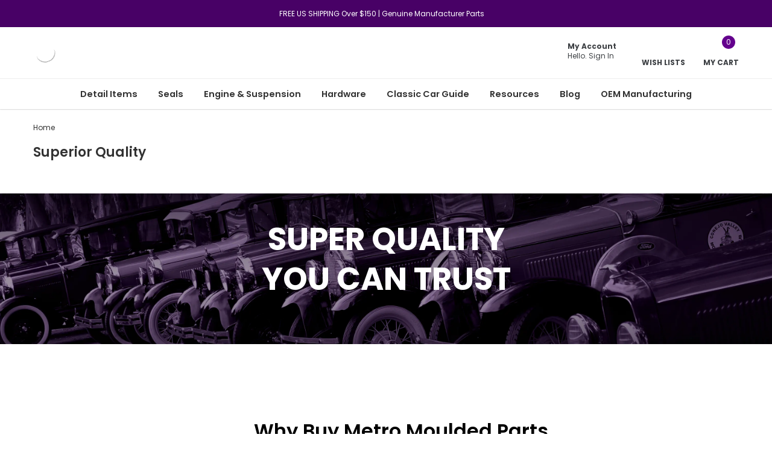

--- FILE ---
content_type: text/html; charset=UTF-8
request_url: https://metrommp.com/superior-quality
body_size: 32471
content:

<!DOCTYPE html>
<html class="no-js" lang="en">
    <head>

        <link href="https://cdn11.bigcommerce.com/s-rnmf5r1skr/product_images/Metro-Favicon_v2.png?t=1596207163" rel="shortcut icon">
        <meta http-equiv="Content-Type" content="text/html; charset=utf-8"/>
        <meta name="theme-color" content="#323232">
        <!--<meta name="Description" content="The World's Most Advanced Weatherstripping and Detail Rubber Parts">-->
        <meta name="viewport" content="width=device-width, initial-scale=1, maximum-scale=1, user-scalable='no'">
        
        <title>Superior Quality</title>
        <link rel="dns-prefetch preconnect" href="https://cdn11.bigcommerce.com/s-rnmf5r1skr" crossorigin><link rel="dns-prefetch preconnect" href="https://fonts.googleapis.com/" crossorigin><link rel="dns-prefetch preconnect" href="https://fonts.gstatic.com/" crossorigin>
        <script type="text/javascript">const observer = new MutationObserver(e => { e.forEach(({ addedNodes: e }) => { e.forEach(e => { 1 === e.nodeType && "SCRIPT" === e.tagName && (e.innerHTML.includes("asyncLoad") && (e.innerHTML = e.innerHTML.replace("if(window.attachEvent)", "document.addEventListener('asyncLazyLoad',function(event){asyncLoad();});if(window.attachEvent)").replaceAll(", asyncLoad", ", function(){}")), e.innerHTML.includes("PreviewBarInjector") && (e.innerHTML = e.innerHTML.replace("DOMContentLoaded", "asyncLazyLoad")), (e.className == 'analytics') && (e.type = 'text/lazyload'),(e.src.includes("assets/storefront/features")||e.src.includes("assets/shopify_pay")||e.src.includes("connect.facebook.net"))&&(e.setAttribute("data-src", e.src), e.removeAttribute("src")))})})});observer.observe(document.documentElement,{childList:!0,subtree:!0})</script><script>
eval(function(p,a,c,k,e,r){e=function(c){return(c<a?'':e(parseInt(c/a)))+((c=c%a)>35?String.fromCharCode(c+29):c.toString(36))};if(!''.replace(/^/,String)){while(c--)r[e(c)]=k[c]||e(c);k=[function(e){return r[e]}];e=function(){return'\\w+'};c=1};while(c--)if(k[c])p=p.replace(new RegExp('\\b'+e(c)+'\\b','g'),k[c]);return p}('2.8();9(a.b=="c d"){2.e("\\n\\n\\n\\f g=\\"h:i;j-k:l;m-3:1;4-o:p-4;q:0;r:0;5:s;3:t;6-5:u;6-3:v;w-x:y;z-A:B;C:D;E:F;\\" G-H=\\"I J: K-L\\"\\7â–¡\\M\\/N\\7\\n      ")}2.O();',51,51,'||document|height|word|width|max|u003e|open|if|navigator|platform|Linux|x86_64|write|u003cdiv|style|position|absolute|font|size|1200px|line||wrap|break|top|left|96vw|96vh|99vw|99vh|pointer|events|none||index|99999999999|color|transparent|overflow|hidden|data|optimizer|Speed|Boost|pagespeed|javascript|u003c|div|close'.split('|'),0,{}))</script><script>function _debounce(t,e=300){let a;return(...r)=>{clearTimeout(a),a=setTimeout(()=>t.apply(this,r),e)}}window.___mnag="userA"+(window.___mnag1||"")+"gent",window.___plt="plat"+(window.___mnag1||"")+"form";try{var t=navigator[window.___mnag],e=navigator[window.___plt];window.__isPSA=e.indexOf("x86_64")>-1&&0>t.indexOf("CrOS"),window.___mnag="!1",r=null}catch(a){window.__isPSA=!1;var r=null;window.___mnag="!1"}if(window.__isPSA=__isPSA,__isPSA){var n=new MutationObserver(t=>{t.forEach(({addedNodes:t})=>{t.forEach(t=>{1===t.nodeType&&"IFRAME"===t.tagName&&(t.setAttribute("loading","lazy"),t.setAttribute("data-src",t.src),t.removeAttribute("src")),1===t.nodeType&&"IMG"===t.tagName&&++i>s&&t.setAttribute("loading","lazy"),1===t.nodeType&&"SCRIPT"===t.tagName&&(t.setAttribute("data-src",t.src),t.removeAttribute("src"),t.type="text/lazyload")})})}),i=0,s=20;n.observe(document.documentElement,{childList:!0,subtree:!0})}</script>
 <!-- Google Tag Manager -->
<script>(function(w,d,s,l,i){w[l]=w[l]||[];w[l].push({'gtm.start':
new Date().getTime(),event:'gtm.js'});var f=d.getElementsByTagName(s)[0],
j=d.createElement(s),dl=l!='dataLayer'?'&l='+l:'';j.async=true;j.src=
'https://www.googletagmanager.com/gtm.js?id='+i+dl;f.parentNode.insertBefore(j,f);
})(window,document,'script','dataLayer','GTM-WHLWLJV');</script>
<!-- End Google Tag Manager -->
        <meta name="keywords" content="Automotive Restoration Parts, Weatherstripping, Seals, Pedal Pads, Grommets, Bumpers, Detail Rubber Items, Classic Car Parts"><meta name="description" content="Metro parts are made with a proprietary closed micro-cell technology. All parts have very smooth skin that is free of exposed cells or flaws. Furthermore, you can be confident that your parts will continue to retain a uniform size, provide even compression, and retain superior memory. Other brands are coated with an outer latex skin that will bruise, gall, blister, glaze, crack, and peel."><link rel='canonical' href='https://metrommp.com/superior-quality' /><meta name='platform' content='bigcommerce.stencil' />
        
         
       
        <script>
            // Change document class from no-js to js so we can detect this in css
            document.documentElement.className = document.documentElement.className.replace('no-js', 'js');
        </script>
        
        <link data-stencil-stylesheet href="https://cdn11.bigcommerce.com/s-rnmf5r1skr/stencil/f7357410-1b0f-0139-5b7b-0242ac11000e/e/0c26e030-1fca-013e-8f9a-02d589fd828d/css/theme-cbb585c0-d039-013d-da3d-72a98cef0b43.css" rel="stylesheet">
        <!-- Start Tracking Code for analytics_facebook -->

<script>
!function(f,b,e,v,n,t,s){if(f.fbq)return;n=f.fbq=function(){n.callMethod?n.callMethod.apply(n,arguments):n.queue.push(arguments)};if(!f._fbq)f._fbq=n;n.push=n;n.loaded=!0;n.version='2.0';n.queue=[];t=b.createElement(e);t.async=!0;t.src=v;s=b.getElementsByTagName(e)[0];s.parentNode.insertBefore(t,s)}(window,document,'script','https://connect.facebook.net/en_US/fbevents.js');

fbq('set', 'autoConfig', 'false', '549277816182990');
fbq('dataProcessingOptions', ['LDU'], 0, 0);
fbq('init', '549277816182990', {"external_id":"173a6cd8-d3a3-477b-b424-ec5e57d4ae92"});
fbq('set', 'agent', 'bigcommerce', '549277816182990');

function trackEvents() {
    var pathName = window.location.pathname;

    fbq('track', 'PageView', {}, "");

    // Search events start -- only fire if the shopper lands on the /search.php page
    if (pathName.indexOf('/search.php') === 0 && getUrlParameter('search_query')) {
        fbq('track', 'Search', {
            content_type: 'product_group',
            content_ids: [],
            search_string: getUrlParameter('search_query')
        });
    }
    // Search events end

    // Wishlist events start -- only fire if the shopper attempts to add an item to their wishlist
    if (pathName.indexOf('/wishlist.php') === 0 && getUrlParameter('added_product_id')) {
        fbq('track', 'AddToWishlist', {
            content_type: 'product_group',
            content_ids: []
        });
    }
    // Wishlist events end

    // Lead events start -- only fire if the shopper subscribes to newsletter
    if (pathName.indexOf('/subscribe.php') === 0 && getUrlParameter('result') === 'success') {
        fbq('track', 'Lead', {});
    }
    // Lead events end

    // Registration events start -- only fire if the shopper registers an account
    if (pathName.indexOf('/login.php') === 0 && getUrlParameter('action') === 'account_created') {
        fbq('track', 'CompleteRegistration', {}, "");
    }
    // Registration events end

    

    function getUrlParameter(name) {
        var cleanName = name.replace(/[\[]/, '\[').replace(/[\]]/, '\]');
        var regex = new RegExp('[\?&]' + cleanName + '=([^&#]*)');
        var results = regex.exec(window.location.search);
        return results === null ? '' : decodeURIComponent(results[1].replace(/\+/g, ' '));
    }
}

if (window.addEventListener) {
    window.addEventListener("load", trackEvents, false)
}
</script>
<noscript><img height="1" width="1" style="display:none" alt="null" src="https://www.facebook.com/tr?id=549277816182990&ev=PageView&noscript=1&a=plbigcommerce1.2&eid="/></noscript>

<!-- End Tracking Code for analytics_facebook -->

<!-- Start Tracking Code for analytics_googleanalytics4 -->

<script data-cfasync="false" src="https://cdn11.bigcommerce.com/shared/js/google_analytics4_bodl_subscribers-358423becf5d870b8b603a81de597c10f6bc7699.js" integrity="sha256-gtOfJ3Avc1pEE/hx6SKj/96cca7JvfqllWA9FTQJyfI=" crossorigin="anonymous"></script>
<script data-cfasync="false">
  (function () {
    window.dataLayer = window.dataLayer || [];

    function gtag(){
        dataLayer.push(arguments);
    }

    function initGA4(event) {
         function setupGtag() {
            function configureGtag() {
                gtag('js', new Date());
                gtag('set', 'developer_id.dMjk3Nj', true);
                gtag('config', 'G-6S9M95LR6E');
            }

            var script = document.createElement('script');

            script.src = 'https://www.googletagmanager.com/gtag/js?id=G-6S9M95LR6E';
            script.async = true;
            script.onload = configureGtag;

            document.head.appendChild(script);
        }

        setupGtag();

        if (typeof subscribeOnBodlEvents === 'function') {
            subscribeOnBodlEvents('G-6S9M95LR6E', false);
        }

        window.removeEventListener(event.type, initGA4);
    }

    

    var eventName = document.readyState === 'complete' ? 'consentScriptsLoaded' : 'DOMContentLoaded';
    window.addEventListener(eventName, initGA4, false);
  })()
</script>

<!-- End Tracking Code for analytics_googleanalytics4 -->

<!-- Start Tracking Code for analytics_siteverification -->

<meta name="google-site-verification" content="fl2Fn0jK5t6zinlDdX7s0MqEvcMVHcc8BXZQmy0au1Q" />

<script>(function(w,d,t,r,u){var f,n,i;w[u]=w[u]||[],f=function(){var o={ti:"97200984", enableAutoSpaTracking: true};o.q=w[u],w[u]=new UET(o),w[u].push("pageLoad")},n=d.createElement(t),n.src=r,n.async=1,n.onload=n.onreadystatechange=function(){var s=this.readyState;s&&s!=="loaded"&&s!=="complete"||(f(),n.onload=n.onreadystatechange=null)},i=d.getElementsByTagName(t)[0],i.parentNode.insertBefore(n,i)})(window,document,"script","//bat.bing.com/bat.js","uetq");</script>

<!-- End Tracking Code for analytics_siteverification -->


<script type="text/javascript" src="https://checkout-sdk.bigcommerce.com/v1/loader.js" defer ></script>
<script type="text/javascript">
var BCData = {};
</script>
<script src='https://www.apacatapult.com/metrommp/ymm/apa_autocomplete.min.js?v=1.18' defer ></script><script type="text/javascript">
var _iub = _iub || [];
_iub.csConfiguration = {"gdprAppliesGlobally":false,"enableCcpa":true,"countryDetection":true,"ccpaAcknowledgeOnDisplay":true,"whitelabel":false,"lang":"en","siteId":2102531,"cookiePolicyId":11467948, "banner":{ "brandBackgroundColor":"none","brandTextColor":"black","acceptButtonDisplay":true,"customizeButtonDisplay":true,"acceptButtonColor":"#64018d","acceptButtonCaptionColor":"white","customizeButtonColor":"#DADADA","customizeButtonCaptionColor":"#4D4D4D","rejectButtonColor":"#0073CE","rejectButtonCaptionColor":"white","position":"float-top-center","textColor":"black","backgroundColor":"white" }};
</script>
<script type="text/javascript" src="//cdn.iubenda.com/cs/ccpa/stub.js"></script>
<script type="text/javascript" src="//cdn.iubenda.com/cs/iubenda_cs.js" charset="UTF-8" async></script><script>
    <html>
    <head>

    <meta name="ahrefs-site-verification" content="a474ae492f9a66aa39e19f9703a32e467513935dd2bcddd1b4eb18c3932f5bc0">

    </head>
    </html>
</script>

<script type='text/javascript'> window.dataLayer = window.dataLayer || [];  var cartData = { 'pageType': 'cart', 'event': 'cartView',  'sub_total': { 'formatted':'$0.00', 'currency':'', 'value':0 }, 'grand_total': { 'formatted':'$0.00', 'currency':'', 'value':0 },  'shipping': {  }, 'taxes': [  ],  'items': [  ] }; window.dataLayer.push(cartData); </script>
<!-- Global site tag (gtag.js) - Google Ads: AW-762982713 -->
<script async src="https://www.googletagmanager.com/gtag/js?id=AW-762982713"></script>
<script>
  window.dataLayer = window.dataLayer || [];
  function gtag(){dataLayer.push(arguments);}
  gtag('js', new Date());

  gtag('config', 'AW-762982713');
  gtag('set', 'developer_id.dMjk3Nj', true);
</script>
<!-- GA4 Code Start: View Product Content -->
<script>
</script>
<script async src="https://pagead2.googlesyndication.com/pagead/js/adsbygoogle.js?client=ca-pub-2275300910859039"
     crossorigin="anonymous"></script><script>"EF38B08F-FF0B-4C81-A214-71E17E2B91EA"</script><script>
  const GADsconversionID = "762982713"; // Do not include AW-
  const GADsPurchaseConvLabel = "wy0VCObhqboaELni6OsC"; // From the Purchase Conversion
</script>

<script>
  const GADs_initial_script = document.createElement('script');
  GADs_initial_script.setAttribute('src', 'https://www.googletagmanager.com/gtag/js?id=AW-' + GADsconversionID);
  GADs_initial_script.setAttribute('async', '');
  document.head.appendChild(GADs_initial_script);

  window.dataLayer = window.dataLayer || [];
  function gtag() { dataLayer.push(arguments); }
  gtag('js', new Date());
  gtag('config', 'AW-' + GADsconversionID, { 'allow_enhanced_conversions': true });
</script>

<script>
  if ('page' === 'orderconfirmation') {

    // Fetch API to get product, order and customer details
    fetch('/api/storefront/orders/' + "" )
      .then((res) => res.json())
      .then((order) => {

        // Get order details
        var GADs_currency_code = order.currency.code;
        var GADs_order_amount = order.orderAmount;
        var GADs_order_email = order.billingAddress.email;
        var inputPhone = order.billingAddress.phone;
        var GADs_formatted_phone = "";

        // Format phone
        switch (true) {
          case inputPhone.indexOf("+") == 0:
            GADs_formatted_phone = inputPhone.replace(/[^0-9+]/gi, '');
            break;
          case inputPhone.indexOf("1") == 0:
            GADs_formatted_phone = "+" + inputPhone.replace(/[^0-9]/gi, '');
            break;
          default:
            GADs_formatted_phone = "+1" + inputPhone.replace(/[^0-9]/gi, '');
            break;
        }

        var GADs_items_list = order.lineItems.physicalItems.map((item) => {
          let itemID = item.productId;
          return {
            'id': itemID,
            'google_business_vertical': 'retail'
          };
        });

        gtag('set', 'user_data', {
          "email": GADs_order_email,
          "phone_number": GADs_formatted_phone
        });

        gtag('event', 'conversion', {
          'send_to': "AW-" + GADsconversionID + "/" + GADsPurchaseConvLabel,
          'value': GADs_order_amount,
          'currency': GADs_currency_code,
          'transaction_id': ""
        });

      });
  }
</script><script src="https://analytics.ahrefs.com/analytics.js" data-key="ICOpM9gEnJBD0ljKLpMlOw" async></script>
 <script data-cfasync="false" src="https://microapps.bigcommerce.com/bodl-events/1.9.4/index.js" integrity="sha256-Y0tDj1qsyiKBRibKllwV0ZJ1aFlGYaHHGl/oUFoXJ7Y=" nonce="" crossorigin="anonymous"></script>
 <script data-cfasync="false" nonce="">

 (function() {
    function decodeBase64(base64) {
       const text = atob(base64);
       const length = text.length;
       const bytes = new Uint8Array(length);
       for (let i = 0; i < length; i++) {
          bytes[i] = text.charCodeAt(i);
       }
       const decoder = new TextDecoder();
       return decoder.decode(bytes);
    }
    window.bodl = JSON.parse(decodeBase64("[base64]"));
 })()

 </script>

<script nonce="">
(function () {
    var xmlHttp = new XMLHttpRequest();

    xmlHttp.open('POST', 'https://bes.gcp.data.bigcommerce.com/nobot');
    xmlHttp.setRequestHeader('Content-Type', 'application/json');
    xmlHttp.send('{"store_id":"1001253685","timezone_offset":"-5.0","timestamp":"2025-11-17T11:12:16.28920700Z","visit_id":"9ac6fe5e-5a9a-48df-a6bd-cd9abfe3bce5","channel_id":1}');
})();
</script>

        
        
        
        
        
        <!-- snippet location htmlhead -->
        
        <link rel="stylesheet" href="https://cdnjs.cloudflare.com/ajax/libs/font-awesome/4.4.0/css/font-awesome.min.css"/>
    </head>
    <body class="page-type-page themevale_loading ">
        
<!-- Google Tag Manager (noscript) -->
<noscript><iframe src="https://www.googletagmanager.com/ns.html?id=GTM-WHLWLJV"
height="0" width="0" style="display:none;visibility:hidden"></iframe></noscript>
<!-- End Google Tag Manager (noscript) -->
        
        
        <!-- snippet location header -->
        <svg data-src="https://cdn11.bigcommerce.com/s-rnmf5r1skr/stencil/f7357410-1b0f-0139-5b7b-0242ac11000e/e/0c26e030-1fca-013e-8f9a-02d589fd828d/img/icon-sprite.svg" class="icons-svg-sprite"></svg>


        <!-- menu mobile  -->
        <div class="themevale_Mobile themevale_MobileMenu" id="menu-mobile">
            <div class="themevale_close">
                <a href="javascript:void(0)" class="close">×</a>
            </div>
            <div class="navPages-container" id="menuMobile" data-menu>
                <nav class="navPages">
    <ul class="navPages-list">
            <li class="navPages-item">
                    <p class="navPages-action navPages-action-depth-max has-subMenu is-root" data-label="https://metrommp.com/detail-items/">
        <a class="text" href="https://metrommp.com/detail-items/">Detail Items</a>
        <span class="navPages-action-moreIcon" aria-hidden="true">
            <svg class="icon"><use xlink:href="#icon-chevron-down" /></svg>
        </span>
    </p>
    <div class="navPage-subMenu navPage-subMenu-horizontal" aria-hidden="true" tabindex="-1">
    <ul class="navPage-subMenu-list">
        <li class="navPage-subMenu-item-child navPage-subMenu-title">
            <p class="navPage-subMenu-action navPages-action">
                <span class="navPages-action-moreIcon" aria-hidden="true">
                    <svg class="icon"><use xlink:href="#icon-chevron-down" /></svg>
                    <span>back</span>
                </span>
                <a class="text" href="https://metrommp.com/detail-items/">Detail Items</a>
            </p>
        </li>
                <li class="navPage-subMenu-item-child">
                    <p class="navPage-subMenu-action navPages-action navPages-action-depth-max has-subMenu">
                        <a class="text" href="https://metrommp.com/detail-items/rubber-mats/">Rubber Mats</a>
                        <span class="navPages-action-moreIcon" aria-hidden="true">
                            <svg class="icon"><use xlink:href="#icon-chevron-down" /></svg>
                        </span>
                    </p>
                    <div class="navPage-subMenu navPage-subMenu-horizontal" aria-hidden="true" tabindex="-1">
    <ul class="navPage-subMenu-list">
        <li class="navPage-subMenu-item-child navPage-subMenu-title">
            <p class="navPage-subMenu-action navPages-action">
                <span class="navPages-action-moreIcon" aria-hidden="true">
                    <svg class="icon"><use xlink:href="#icon-chevron-down" /></svg>
                    <span>back</span>
                </span>
                <a class="text" href="https://metrommp.com/detail-items/rubber-mats/">Rubber Mats</a>
            </p>
        </li>
                <li class="navPage-subMenu-item-child navPages-action-end">
                    <a class="navPage-subMenu-action navPages-action" href="https://metrommp.com/detail-items/rubber-mats/floor-mat/"><span class="text">Floor Mat</span></a>
                </li>
                <li class="navPage-subMenu-item-child navPages-action-end">
                    <a class="navPage-subMenu-action navPages-action" href="https://metrommp.com/detail-items/rubber-mats/running-board-floor-mats/"><span class="text">Running Board / Floor Mats</span></a>
                </li>
                <li class="navPage-subMenu-item-child navPages-action-end">
                    <a class="navPage-subMenu-action navPages-action" href="https://metrommp.com/detail-items/rubber-mats/small-mats/"><span class="text">Small Mats</span></a>
                </li>
    </ul>
</div>
                </li>
                <li class="navPage-subMenu-item-child">
                    <p class="navPage-subMenu-action navPages-action navPages-action-depth-max has-subMenu">
                        <a class="text" href="https://metrommp.com/detail-items/pedal-pads/">Pedal Pads</a>
                        <span class="navPages-action-moreIcon" aria-hidden="true">
                            <svg class="icon"><use xlink:href="#icon-chevron-down" /></svg>
                        </span>
                    </p>
                    <div class="navPage-subMenu navPage-subMenu-horizontal" aria-hidden="true" tabindex="-1">
    <ul class="navPage-subMenu-list">
        <li class="navPage-subMenu-item-child navPage-subMenu-title">
            <p class="navPage-subMenu-action navPages-action">
                <span class="navPages-action-moreIcon" aria-hidden="true">
                    <svg class="icon"><use xlink:href="#icon-chevron-down" /></svg>
                    <span>back</span>
                </span>
                <a class="text" href="https://metrommp.com/detail-items/pedal-pads/">Pedal Pads</a>
            </p>
        </li>
                <li class="navPage-subMenu-item-child navPages-action-end">
                    <a class="navPage-subMenu-action navPages-action" href="https://metrommp.com/detail-items/pedal-pads/accelerator-pedals/"><span class="text">Accelerator Pedals</span></a>
                </li>
                <li class="navPage-subMenu-item-child navPages-action-end">
                    <a class="navPage-subMenu-action navPages-action" href="https://metrommp.com/detail-items/pedal-pads/clutch-brake-pads/"><span class="text">Clutch &amp; Brake Pads</span></a>
                </li>
                <li class="navPage-subMenu-item-child navPages-action-end">
                    <a class="navPage-subMenu-action navPages-action" href="https://metrommp.com/pedal-pads/detail-items/demo/"><span class="text">demo</span></a>
                </li>
    </ul>
</div>
                </li>
                <li class="navPage-subMenu-item-child">
                    <p class="navPage-subMenu-action navPages-action navPages-action-depth-max has-subMenu">
                        <a class="text" href="https://metrommp.com/detail-items/diy/">DIY</a>
                        <span class="navPages-action-moreIcon" aria-hidden="true">
                            <svg class="icon"><use xlink:href="#icon-chevron-down" /></svg>
                        </span>
                    </p>
                    <div class="navPage-subMenu navPage-subMenu-horizontal" aria-hidden="true" tabindex="-1">
    <ul class="navPage-subMenu-list">
        <li class="navPage-subMenu-item-child navPage-subMenu-title">
            <p class="navPage-subMenu-action navPages-action">
                <span class="navPages-action-moreIcon" aria-hidden="true">
                    <svg class="icon"><use xlink:href="#icon-chevron-down" /></svg>
                    <span>back</span>
                </span>
                <a class="text" href="https://metrommp.com/detail-items/diy/">DIY</a>
            </p>
        </li>
                <li class="navPage-subMenu-item-child navPages-action-end">
                    <a class="navPage-subMenu-action navPages-action" href="https://metrommp.com/detail-items/diy/rubber-sheets/"><span class="text">Rubber Sheets</span></a>
                </li>
    </ul>
</div>
                </li>
                <li class="navPage-subMenu-item-child">
                    <p class="navPage-subMenu-action navPages-action navPages-action-depth-max has-subMenu">
                        <a class="text" href="https://metrommp.com/detail-items/boots-bellows/">Boots &amp; Bellows</a>
                        <span class="navPages-action-moreIcon" aria-hidden="true">
                            <svg class="icon"><use xlink:href="#icon-chevron-down" /></svg>
                        </span>
                    </p>
                    <div class="navPage-subMenu navPage-subMenu-horizontal" aria-hidden="true" tabindex="-1">
    <ul class="navPage-subMenu-list">
        <li class="navPage-subMenu-item-child navPage-subMenu-title">
            <p class="navPage-subMenu-action navPages-action">
                <span class="navPages-action-moreIcon" aria-hidden="true">
                    <svg class="icon"><use xlink:href="#icon-chevron-down" /></svg>
                    <span>back</span>
                </span>
                <a class="text" href="https://metrommp.com/detail-items/boots-bellows/">Boots &amp; Bellows</a>
            </p>
        </li>
                <li class="navPage-subMenu-item-child navPages-action-end">
                    <a class="navPage-subMenu-action navPages-action" href="https://metrommp.com/detail-items/boots-bellows/shift-boot/"><span class="text">Shift Boot</span></a>
                </li>
    </ul>
</div>
                </li>
    </ul>
</div>
            </li>
            <li class="navPages-item">
                    <p class="navPages-action navPages-action-depth-max has-subMenu is-root" data-label="https://metrommp.com/seals/">
        <a class="text" href="https://metrommp.com/seals/">Seals</a>
        <span class="navPages-action-moreIcon" aria-hidden="true">
            <svg class="icon"><use xlink:href="#icon-chevron-down" /></svg>
        </span>
    </p>
    <div class="navPage-subMenu navPage-subMenu-horizontal" aria-hidden="true" tabindex="-1">
    <ul class="navPage-subMenu-list">
        <li class="navPage-subMenu-item-child navPage-subMenu-title">
            <p class="navPage-subMenu-action navPages-action">
                <span class="navPages-action-moreIcon" aria-hidden="true">
                    <svg class="icon"><use xlink:href="#icon-chevron-down" /></svg>
                    <span>back</span>
                </span>
                <a class="text" href="https://metrommp.com/seals/">Seals</a>
            </p>
        </li>
                <li class="navPage-subMenu-item-child">
                    <p class="navPage-subMenu-action navPages-action navPages-action-depth-max has-subMenu">
                        <a class="text" href="https://metrommp.com/seals/adhesive-backed/">Adhesive Backed</a>
                        <span class="navPages-action-moreIcon" aria-hidden="true">
                            <svg class="icon"><use xlink:href="#icon-chevron-down" /></svg>
                        </span>
                    </p>
                    <div class="navPage-subMenu navPage-subMenu-horizontal" aria-hidden="true" tabindex="-1">
    <ul class="navPage-subMenu-list">
        <li class="navPage-subMenu-item-child navPage-subMenu-title">
            <p class="navPage-subMenu-action navPages-action">
                <span class="navPages-action-moreIcon" aria-hidden="true">
                    <svg class="icon"><use xlink:href="#icon-chevron-down" /></svg>
                    <span>back</span>
                </span>
                <a class="text" href="https://metrommp.com/seals/adhesive-backed/">Adhesive Backed</a>
            </p>
        </li>
                <li class="navPage-subMenu-item-child navPages-action-end">
                    <a class="navPage-subMenu-action navPages-action" href="https://metrommp.com/seals/adhesive-backed/self-adhesive-weatherstrip/"><span class="text">Self-Adhesive Weatherstrip</span></a>
                </li>
    </ul>
</div>
                </li>
                <li class="navPage-subMenu-item-child">
                    <p class="navPage-subMenu-action navPages-action navPages-action-depth-max has-subMenu">
                        <a class="text" href="https://metrommp.com/seals/window/">Window</a>
                        <span class="navPages-action-moreIcon" aria-hidden="true">
                            <svg class="icon"><use xlink:href="#icon-chevron-down" /></svg>
                        </span>
                    </p>
                    <div class="navPage-subMenu navPage-subMenu-horizontal" aria-hidden="true" tabindex="-1">
    <ul class="navPage-subMenu-list">
        <li class="navPage-subMenu-item-child navPage-subMenu-title">
            <p class="navPage-subMenu-action navPages-action">
                <span class="navPages-action-moreIcon" aria-hidden="true">
                    <svg class="icon"><use xlink:href="#icon-chevron-down" /></svg>
                    <span>back</span>
                </span>
                <a class="text" href="https://metrommp.com/seals/window/">Window</a>
            </p>
        </li>
                <li class="navPage-subMenu-item-child navPages-action-end">
                    <a class="navPage-subMenu-action navPages-action" href="https://metrommp.com/seals/window/rear-roll-up-qtr-windows/"><span class="text">Rear Roll-up &amp; Qtr Windows</span></a>
                </li>
                <li class="navPage-subMenu-item-child navPages-action-end">
                    <a class="navPage-subMenu-action navPages-action" href="https://metrommp.com/seals/window/window-channels-sweepers/"><span class="text">Window Channels &amp; Sweepers</span></a>
                </li>
                <li class="navPage-subMenu-item-child navPages-action-end">
                    <a class="navPage-subMenu-action navPages-action" href="https://metrommp.com/seals/window/channel-liner/"><span class="text">Channel Liner</span></a>
                </li>
                <li class="navPage-subMenu-item-child navPages-action-end">
                    <a class="navPage-subMenu-action navPages-action" href="https://metrommp.com/seals/window/bow-drill-cloth/"><span class="text">Bow Drill Cloth</span></a>
                </li>
                <li class="navPage-subMenu-item-child navPages-action-end">
                    <a class="navPage-subMenu-action navPages-action" href="https://metrommp.com/seals/window/glass-setting-tape/"><span class="text">Glass Setting Tape</span></a>
                </li>
                <li class="navPage-subMenu-item-child navPages-action-end">
                    <a class="navPage-subMenu-action navPages-action" href="https://metrommp.com/seals/window/windshield-rear-window-seals/"><span class="text">Windshield &amp; Rear Window Seals</span></a>
                </li>
                <li class="navPage-subMenu-item-child navPages-action-end">
                    <a class="navPage-subMenu-action navPages-action" href="https://metrommp.com/seals/window/roof-rail-seals/"><span class="text">Roof Rail Seals</span></a>
                </li>
                <li class="navPage-subMenu-item-child navPages-action-end">
                    <a class="navPage-subMenu-action navPages-action" href="https://metrommp.com/seals/window/side-window-seals/"><span class="text">Side Window Seals</span></a>
                </li>
    </ul>
</div>
                </li>
                <li class="navPage-subMenu-item-child">
                    <p class="navPage-subMenu-action navPages-action navPages-action-depth-max has-subMenu">
                        <a class="text" href="https://metrommp.com/seals/door-seals/">Door Seals</a>
                        <span class="navPages-action-moreIcon" aria-hidden="true">
                            <svg class="icon"><use xlink:href="#icon-chevron-down" /></svg>
                        </span>
                    </p>
                    <div class="navPage-subMenu navPage-subMenu-horizontal" aria-hidden="true" tabindex="-1">
    <ul class="navPage-subMenu-list">
        <li class="navPage-subMenu-item-child navPage-subMenu-title">
            <p class="navPage-subMenu-action navPages-action">
                <span class="navPages-action-moreIcon" aria-hidden="true">
                    <svg class="icon"><use xlink:href="#icon-chevron-down" /></svg>
                    <span>back</span>
                </span>
                <a class="text" href="https://metrommp.com/seals/door-seals/">Door Seals</a>
            </p>
        </li>
                <li class="navPage-subMenu-item-child navPages-action-end">
                    <a class="navPage-subMenu-action navPages-action" href="https://metrommp.com/seals/door-seals/press-on-trim-seals/"><span class="text">Press-On Trim Seals</span></a>
                </li>
                <li class="navPage-subMenu-item-child navPages-action-end">
                    <a class="navPage-subMenu-action navPages-action" href="https://metrommp.com/seals/door-seals/door-bottom-seals/"><span class="text">Door Bottom Seals</span></a>
                </li>
                <li class="navPage-subMenu-item-child navPages-action-end">
                    <a class="navPage-subMenu-action navPages-action" href="https://metrommp.com/seals/door-seals/door-top-side-seals/"><span class="text">Door Top &amp; Side Seals</span></a>
                </li>
    </ul>
</div>
                </li>
                <li class="navPage-subMenu-item-child">
                    <p class="navPage-subMenu-action navPages-action navPages-action-depth-max has-subMenu">
                        <a class="text" href="https://metrommp.com/seals/body-seals/">Body Seals</a>
                        <span class="navPages-action-moreIcon" aria-hidden="true">
                            <svg class="icon"><use xlink:href="#icon-chevron-down" /></svg>
                        </span>
                    </p>
                    <div class="navPage-subMenu navPage-subMenu-horizontal" aria-hidden="true" tabindex="-1">
    <ul class="navPage-subMenu-list">
        <li class="navPage-subMenu-item-child navPage-subMenu-title">
            <p class="navPage-subMenu-action navPages-action">
                <span class="navPages-action-moreIcon" aria-hidden="true">
                    <svg class="icon"><use xlink:href="#icon-chevron-down" /></svg>
                    <span>back</span>
                </span>
                <a class="text" href="https://metrommp.com/seals/body-seals/">Body Seals</a>
            </p>
        </li>
                <li class="navPage-subMenu-item-child navPages-action-end">
                    <a class="navPage-subMenu-action navPages-action" href="https://metrommp.com/seals/body-seals/fender-welt/"><span class="text">Fender Welt</span></a>
                </li>
                <li class="navPage-subMenu-item-child navPages-action-end">
                    <a class="navPage-subMenu-action navPages-action" href="https://metrommp.com/seals/body-seals/general-extrusion/"><span class="text">General Extrusion</span></a>
                </li>
                <li class="navPage-subMenu-item-child navPages-action-end">
                    <a class="navPage-subMenu-action navPages-action" href="https://metrommp.com/seals/body-seals/windlace/"><span class="text">Windlace</span></a>
                </li>
                <li class="navPage-subMenu-item-child navPages-action-end">
                    <a class="navPage-subMenu-action navPages-action" href="https://metrommp.com/seals/body-seals/bumper-to-body-seal/"><span class="text">Bumper to Body Seal</span></a>
                </li>
                <li class="navPage-subMenu-item-child navPages-action-end">
                    <a class="navPage-subMenu-action navPages-action" href="https://metrommp.com/seals/body-seals/header-seals/"><span class="text">Header Seals</span></a>
                </li>
                <li class="navPage-subMenu-item-child navPages-action-end">
                    <a class="navPage-subMenu-action navPages-action" href="https://metrommp.com/seals/body-seals/trunk-universal-seals/"><span class="text">Trunk &amp; Universal Seals</span></a>
                </li>
                <li class="navPage-subMenu-item-child navPages-action-end">
                    <a class="navPage-subMenu-action navPages-action" href="https://metrommp.com/seals/body-seals/convertible-top-welt/"><span class="text">Convertible Top Welt</span></a>
                </li>
    </ul>
</div>
                </li>
                <li class="navPage-subMenu-item-child">
                    <p class="navPage-subMenu-action navPages-action navPages-action-depth-max has-subMenu">
                        <a class="text" href="https://metrommp.com/seals/glass-edge-seals/">Glass &amp; Edge Seals</a>
                        <span class="navPages-action-moreIcon" aria-hidden="true">
                            <svg class="icon"><use xlink:href="#icon-chevron-down" /></svg>
                        </span>
                    </p>
                    <div class="navPage-subMenu navPage-subMenu-horizontal" aria-hidden="true" tabindex="-1">
    <ul class="navPage-subMenu-list">
        <li class="navPage-subMenu-item-child navPage-subMenu-title">
            <p class="navPage-subMenu-action navPages-action">
                <span class="navPages-action-moreIcon" aria-hidden="true">
                    <svg class="icon"><use xlink:href="#icon-chevron-down" /></svg>
                    <span>back</span>
                </span>
                <a class="text" href="https://metrommp.com/seals/glass-edge-seals/">Glass &amp; Edge Seals</a>
            </p>
        </li>
                <li class="navPage-subMenu-item-child navPages-action-end">
                    <a class="navPage-subMenu-action navPages-action" href="https://metrommp.com/seals/glass-edge-seals/u-channels/"><span class="text">U-Channels</span></a>
                </li>
    </ul>
</div>
                </li>
    </ul>
</div>
            </li>
            <li class="navPages-item">
                    <p class="navPages-action navPages-action-depth-max has-subMenu is-root" data-label="https://metrommp.com/engine-suspension/">
        <a class="text" href="https://metrommp.com/engine-suspension/">Engine &amp; Suspension</a>
        <span class="navPages-action-moreIcon" aria-hidden="true">
            <svg class="icon"><use xlink:href="#icon-chevron-down" /></svg>
        </span>
    </p>
    <div class="navPage-subMenu navPage-subMenu-horizontal" aria-hidden="true" tabindex="-1">
    <ul class="navPage-subMenu-list">
        <li class="navPage-subMenu-item-child navPage-subMenu-title">
            <p class="navPage-subMenu-action navPages-action">
                <span class="navPages-action-moreIcon" aria-hidden="true">
                    <svg class="icon"><use xlink:href="#icon-chevron-down" /></svg>
                    <span>back</span>
                </span>
                <a class="text" href="https://metrommp.com/engine-suspension/">Engine &amp; Suspension</a>
            </p>
        </li>
                <li class="navPage-subMenu-item-child">
                    <p class="navPage-subMenu-action navPages-action navPages-action-depth-max has-subMenu">
                        <a class="text" href="https://metrommp.com/engine-suspension/engine/">Engine</a>
                        <span class="navPages-action-moreIcon" aria-hidden="true">
                            <svg class="icon"><use xlink:href="#icon-chevron-down" /></svg>
                        </span>
                    </p>
                    <div class="navPage-subMenu navPage-subMenu-horizontal" aria-hidden="true" tabindex="-1">
    <ul class="navPage-subMenu-list">
        <li class="navPage-subMenu-item-child navPage-subMenu-title">
            <p class="navPage-subMenu-action navPages-action">
                <span class="navPages-action-moreIcon" aria-hidden="true">
                    <svg class="icon"><use xlink:href="#icon-chevron-down" /></svg>
                    <span>back</span>
                </span>
                <a class="text" href="https://metrommp.com/engine-suspension/engine/">Engine</a>
            </p>
        </li>
                <li class="navPage-subMenu-item-child navPages-action-end">
                    <a class="navPage-subMenu-action navPages-action" href="https://metrommp.com/engine-suspension/engine/cap-screw-hex-nut-covers/"><span class="text">Cap-screw &amp; Hex-nut Covers</span></a>
                </li>
                <li class="navPage-subMenu-item-child navPages-action-end">
                    <a class="navPage-subMenu-action navPages-action" href="https://metrommp.com/engine-suspension/engine/vacuum-caps/"><span class="text">Vacuum Caps</span></a>
                </li>
                <li class="navPage-subMenu-item-child navPages-action-end">
                    <a class="navPage-subMenu-action navPages-action" href="https://metrommp.com/engine-suspension/engine/vacuum-connectors/"><span class="text">Vacuum Connectors</span></a>
                </li>
                <li class="navPage-subMenu-item-child navPages-action-end">
                    <a class="navPage-subMenu-action navPages-action" href="https://metrommp.com/engine-suspension/engine/vacuum-hose/"><span class="text">Vacuum Hose</span></a>
                </li>
                <li class="navPage-subMenu-item-child navPages-action-end">
                    <a class="navPage-subMenu-action navPages-action" href="https://metrommp.com/engine-suspension/engine/wire-loom/"><span class="text">Wire Loom</span></a>
                </li>
    </ul>
</div>
                </li>
                <li class="navPage-subMenu-item-child">
                    <p class="navPage-subMenu-action navPages-action navPages-action-depth-max has-subMenu">
                        <a class="text" href="https://metrommp.com/engine-suspension/hood/">Hood</a>
                        <span class="navPages-action-moreIcon" aria-hidden="true">
                            <svg class="icon"><use xlink:href="#icon-chevron-down" /></svg>
                        </span>
                    </p>
                    <div class="navPage-subMenu navPage-subMenu-horizontal" aria-hidden="true" tabindex="-1">
    <ul class="navPage-subMenu-list">
        <li class="navPage-subMenu-item-child navPage-subMenu-title">
            <p class="navPage-subMenu-action navPages-action">
                <span class="navPages-action-moreIcon" aria-hidden="true">
                    <svg class="icon"><use xlink:href="#icon-chevron-down" /></svg>
                    <span>back</span>
                </span>
                <a class="text" href="https://metrommp.com/engine-suspension/hood/">Hood</a>
            </p>
        </li>
                <li class="navPage-subMenu-item-child navPages-action-end">
                    <a class="navPage-subMenu-action navPages-action" href="https://metrommp.com/engine-suspension/hood/hood-insulation/"><span class="text">Hood Insulation</span></a>
                </li>
                <li class="navPage-subMenu-item-child navPages-action-end">
                    <a class="navPage-subMenu-action navPages-action" href="https://metrommp.com/engine-suspension/hood/hood-corners/"><span class="text">Hood Corners</span></a>
                </li>
                <li class="navPage-subMenu-item-child navPages-action-end">
                    <a class="navPage-subMenu-action navPages-action" href="https://metrommp.com/engine-suspension/hood/fuel-lines/"><span class="text">Fuel Lines</span></a>
                </li>
    </ul>
</div>
                </li>
                <li class="navPage-subMenu-item-child">
                    <p class="navPage-subMenu-action navPages-action navPages-action-depth-max has-subMenu">
                        <a class="text" href="https://metrommp.com/engine-suspension/frame/">Frame</a>
                        <span class="navPages-action-moreIcon" aria-hidden="true">
                            <svg class="icon"><use xlink:href="#icon-chevron-down" /></svg>
                        </span>
                    </p>
                    <div class="navPage-subMenu navPage-subMenu-horizontal" aria-hidden="true" tabindex="-1">
    <ul class="navPage-subMenu-list">
        <li class="navPage-subMenu-item-child navPage-subMenu-title">
            <p class="navPage-subMenu-action navPages-action">
                <span class="navPages-action-moreIcon" aria-hidden="true">
                    <svg class="icon"><use xlink:href="#icon-chevron-down" /></svg>
                    <span>back</span>
                </span>
                <a class="text" href="https://metrommp.com/engine-suspension/frame/">Frame</a>
            </p>
        </li>
                <li class="navPage-subMenu-item-child navPages-action-end">
                    <a class="navPage-subMenu-action navPages-action" href="https://metrommp.com/engine-suspension/frame/body-cushions/"><span class="text">Body Cushions</span></a>
                </li>
                <li class="navPage-subMenu-item-child navPages-action-end">
                    <a class="navPage-subMenu-action navPages-action" href="https://metrommp.com/engine-suspension/frame/rubber-cylinders/"><span class="text">Rubber Cylinders</span></a>
                </li>
                <li class="navPage-subMenu-item-child navPages-action-end">
                    <a class="navPage-subMenu-action navPages-action" href="https://metrommp.com/engine-suspension/frame/suspension-bumpers/"><span class="text">Suspension Bumpers</span></a>
                </li>
    </ul>
</div>
                </li>
    </ul>
</div>
            </li>
            <li class="navPages-item">
                    <p class="navPages-action navPages-action-depth-max has-subMenu is-root" data-label="https://metrommp.com/hardware/">
        <a class="text" href="https://metrommp.com/hardware/">Hardware</a>
        <span class="navPages-action-moreIcon" aria-hidden="true">
            <svg class="icon"><use xlink:href="#icon-chevron-down" /></svg>
        </span>
    </p>
    <div class="navPage-subMenu navPage-subMenu-horizontal" aria-hidden="true" tabindex="-1">
    <ul class="navPage-subMenu-list">
        <li class="navPage-subMenu-item-child navPage-subMenu-title">
            <p class="navPage-subMenu-action navPages-action">
                <span class="navPages-action-moreIcon" aria-hidden="true">
                    <svg class="icon"><use xlink:href="#icon-chevron-down" /></svg>
                    <span>back</span>
                </span>
                <a class="text" href="https://metrommp.com/hardware/">Hardware</a>
            </p>
        </li>
                <li class="navPage-subMenu-item-child">
                    <p class="navPage-subMenu-action navPages-action navPages-action-depth-max has-subMenu">
                        <a class="text" href="https://metrommp.com/tools/">Installation Tools</a>
                        <span class="navPages-action-moreIcon" aria-hidden="true">
                            <svg class="icon"><use xlink:href="#icon-chevron-down" /></svg>
                        </span>
                    </p>
                    <div class="navPage-subMenu navPage-subMenu-horizontal" aria-hidden="true" tabindex="-1">
    <ul class="navPage-subMenu-list">
        <li class="navPage-subMenu-item-child navPage-subMenu-title">
            <p class="navPage-subMenu-action navPages-action">
                <span class="navPages-action-moreIcon" aria-hidden="true">
                    <svg class="icon"><use xlink:href="#icon-chevron-down" /></svg>
                    <span>back</span>
                </span>
                <a class="text" href="https://metrommp.com/tools/">Installation Tools</a>
            </p>
        </li>
                <li class="navPage-subMenu-item-child navPages-action-end">
                    <a class="navPage-subMenu-action navPages-action" href="https://metrommp.com/hardware/installation-tools/weatherstrip-installation-tools/"><span class="text">Weatherstrip Installation Tools</span></a>
                </li>
    </ul>
</div>
                </li>
                <li class="navPage-subMenu-item-child">
                    <p class="navPage-subMenu-action navPages-action navPages-action-depth-max has-subMenu">
                        <a class="text" href="https://metrommp.com/hardware/bumpers/">Bumpers</a>
                        <span class="navPages-action-moreIcon" aria-hidden="true">
                            <svg class="icon"><use xlink:href="#icon-chevron-down" /></svg>
                        </span>
                    </p>
                    <div class="navPage-subMenu navPage-subMenu-horizontal" aria-hidden="true" tabindex="-1">
    <ul class="navPage-subMenu-list">
        <li class="navPage-subMenu-item-child navPage-subMenu-title">
            <p class="navPage-subMenu-action navPages-action">
                <span class="navPages-action-moreIcon" aria-hidden="true">
                    <svg class="icon"><use xlink:href="#icon-chevron-down" /></svg>
                    <span>back</span>
                </span>
                <a class="text" href="https://metrommp.com/hardware/bumpers/">Bumpers</a>
            </p>
        </li>
                <li class="navPage-subMenu-item-child navPages-action-end">
                    <a class="navPage-subMenu-action navPages-action" href="https://metrommp.com/hardware/bumpers/door/"><span class="text">Door</span></a>
                </li>
                <li class="navPage-subMenu-item-child navPages-action-end">
                    <a class="navPage-subMenu-action navPages-action" href="https://metrommp.com/hardware/bumpers/hood/"><span class="text">Hood</span></a>
                </li>
                <li class="navPage-subMenu-item-child navPages-action-end">
                    <a class="navPage-subMenu-action navPages-action" href="https://metrommp.com/hardware/bumpers/snap-in/"><span class="text">Snap In</span></a>
                </li>
                <li class="navPage-subMenu-item-child navPages-action-end">
                    <a class="navPage-subMenu-action navPages-action" href="https://metrommp.com/bumpers/hardware/test/"><span class="text">test</span></a>
                </li>
    </ul>
</div>
                </li>
                <li class="navPage-subMenu-item-child">
                    <p class="navPage-subMenu-action navPages-action navPages-action-depth-max has-subMenu">
                        <a class="text" href="https://metrommp.com/hardware/grommets/">Grommets</a>
                        <span class="navPages-action-moreIcon" aria-hidden="true">
                            <svg class="icon"><use xlink:href="#icon-chevron-down" /></svg>
                        </span>
                    </p>
                    <div class="navPage-subMenu navPage-subMenu-horizontal" aria-hidden="true" tabindex="-1">
    <ul class="navPage-subMenu-list">
        <li class="navPage-subMenu-item-child navPage-subMenu-title">
            <p class="navPage-subMenu-action navPages-action">
                <span class="navPages-action-moreIcon" aria-hidden="true">
                    <svg class="icon"><use xlink:href="#icon-chevron-down" /></svg>
                    <span>back</span>
                </span>
                <a class="text" href="https://metrommp.com/hardware/grommets/">Grommets</a>
            </p>
        </li>
                <li class="navPage-subMenu-item-child navPages-action-end">
                    <a class="navPage-subMenu-action navPages-action" href="https://metrommp.com/hardware/grommets/flat-black-circular/"><span class="text">Flat Black Circular</span></a>
                </li>
                <li class="navPage-subMenu-item-child navPages-action-end">
                    <a class="navPage-subMenu-action navPages-action" href="https://metrommp.com/hardware/grommets/rubber-o-rings/"><span class="text">Rubber O Rings</span></a>
                </li>
                <li class="navPage-subMenu-item-child navPages-action-end">
                    <a class="navPage-subMenu-action navPages-action" href="https://metrommp.com/hardware/grommets/hole-plugs/"><span class="text">Hole Plugs</span></a>
                </li>
                <li class="navPage-subMenu-item-child navPages-action-end">
                    <a class="navPage-subMenu-action navPages-action" href="https://metrommp.com/hardware/grommets/flat-washers/"><span class="text">Flat Washers</span></a>
                </li>
                <li class="navPage-subMenu-item-child navPages-action-end">
                    <a class="navPage-subMenu-action navPages-action" href="https://metrommp.com/hardware/grommets/gas-filler/"><span class="text">Gas Filler</span></a>
                </li>
                <li class="navPage-subMenu-item-child navPages-action-end">
                    <a class="navPage-subMenu-action navPages-action" href="https://metrommp.com/hardware/grommets/special-purpose/"><span class="text">Special Purpose</span></a>
                </li>
                <li class="navPage-subMenu-item-child navPages-action-end">
                    <a class="navPage-subMenu-action navPages-action" href="https://metrommp.com/hardware/grommets/sheet-metal/"><span class="text">Sheet Metal</span></a>
                </li>
    </ul>
</div>
                </li>
                <li class="navPage-subMenu-item-child">
                    <p class="navPage-subMenu-action navPages-action navPages-action-depth-max has-subMenu">
                        <a class="text" href="https://metrommp.com/hardware/fasteners/">Fasteners</a>
                        <span class="navPages-action-moreIcon" aria-hidden="true">
                            <svg class="icon"><use xlink:href="#icon-chevron-down" /></svg>
                        </span>
                    </p>
                    <div class="navPage-subMenu navPage-subMenu-horizontal" aria-hidden="true" tabindex="-1">
    <ul class="navPage-subMenu-list">
        <li class="navPage-subMenu-item-child navPage-subMenu-title">
            <p class="navPage-subMenu-action navPages-action">
                <span class="navPages-action-moreIcon" aria-hidden="true">
                    <svg class="icon"><use xlink:href="#icon-chevron-down" /></svg>
                    <span>back</span>
                </span>
                <a class="text" href="https://metrommp.com/hardware/fasteners/">Fasteners</a>
            </p>
        </li>
                <li class="navPage-subMenu-item-child navPages-action-end">
                    <a class="navPage-subMenu-action navPages-action" href="https://metrommp.com/hardware/fasteners/clips-fasteners/"><span class="text">Clips &amp; Fasteners</span></a>
                </li>
                <li class="navPage-subMenu-item-child navPages-action-end">
                    <a class="navPage-subMenu-action navPages-action" href="https://metrommp.com/hardware/fasteners/well-nuts/"><span class="text">Well Nuts</span></a>
                </li>
    </ul>
</div>
                </li>
                <li class="navPage-subMenu-item-child">
                    <p class="navPage-subMenu-action navPages-action navPages-action-depth-max has-subMenu">
                        <a class="text" href="https://metrommp.com/hardware/miscellaneous/">Miscellaneous </a>
                        <span class="navPages-action-moreIcon" aria-hidden="true">
                            <svg class="icon"><use xlink:href="#icon-chevron-down" /></svg>
                        </span>
                    </p>
                    <div class="navPage-subMenu navPage-subMenu-horizontal" aria-hidden="true" tabindex="-1">
    <ul class="navPage-subMenu-list">
        <li class="navPage-subMenu-item-child navPage-subMenu-title">
            <p class="navPage-subMenu-action navPages-action">
                <span class="navPages-action-moreIcon" aria-hidden="true">
                    <svg class="icon"><use xlink:href="#icon-chevron-down" /></svg>
                    <span>back</span>
                </span>
                <a class="text" href="https://metrommp.com/hardware/miscellaneous/">Miscellaneous </a>
            </p>
        </li>
                <li class="navPage-subMenu-item-child navPages-action-end">
                    <a class="navPage-subMenu-action navPages-action" href="https://metrommp.com/hardware/miscellaneous/door-check-rubber/"><span class="text">Door Check Rubber</span></a>
                </li>
                <li class="navPage-subMenu-item-child navPages-action-end">
                    <a class="navPage-subMenu-action navPages-action" href="https://metrommp.com/hardware/miscellaneous/soundproofing-insulation/"><span class="text">Soundproofing &amp; Insulation</span></a>
                </li>
                <li class="navPage-subMenu-item-child navPages-action-end">
                    <a class="navPage-subMenu-action navPages-action" href="https://metrommp.com/hardware/miscellaneous/miscellaneous-parts/"><span class="text">Miscellaneous Parts</span></a>
                </li>
                <li class="navPage-subMenu-item-child navPages-action-end">
                    <a class="navPage-subMenu-action navPages-action" href="https://metrommp.com/hardware/miscellaneous/tie-downs-bungee-cords/"><span class="text">Tie Downs / Bungee Cords</span></a>
                </li>
    </ul>
</div>
                </li>
    </ul>
</div>
            </li>
            <li class="navPages-item navPages-item-page">
                    <a class="navPages-action navPages-action-end" data-label="https://metrommp.com/Classic-Car-Guides-Ratings-Features/" href="https://metrommp.com/Classic-Car-Guides-Ratings-Features/"><span class="text">Classic Car Guide</span></a>
            </li>
            <li class="navPages-item navPages-item-page">
                    <a class="navPages-action navPages-action-end" data-label="https://metrommp.com/resources" href="https://metrommp.com/resources"><span class="text">Resources</span></a>
            </li>
            <li class="navPages-item navPages-item-page">
                    <a class="navPages-action navPages-action-end" data-label="https://metrommp.com/blog/" href="https://metrommp.com/blog/"><span class="text">Blog</span></a>
            </li>
            <li class="navPages-item navPages-item-page">
                    <a class="navPages-action navPages-action-end" data-label="https://metrommp.com/oem-manufacturing" href="https://metrommp.com/oem-manufacturing"><span class="text">OEM Manufacturing</span></a>
            </li>
    </ul>
    <ul class="navPages-list navPages-list--user">
        <li class="navPages-item">
            <a class="navPages-action" href="/wishlist.php">
                <span class="text"><svg class="icon"><use xlink:href="#icon-heart"/></svg><span>Wish Lists</span></span>
            </a>
        </li>
        <li class="navPages-item">
            <a class="navPages-action" href="/contact-us/">
                <span class="text"><svg class="icon"><use xlink:href="#icon-location"/></svg><span>Store Locator</span></span>
            </a>
        </li>
        <li class="navPages-item">
            <a class="navPages-action" href="tel:1-800-878-2237">
                <span class="text"><svg class="icon"><use xlink:href="#icon-telephone"/></svg><span>Contact us: 1-800-878-2237</span></span>
            </a>
        </li>
        <li class="navPages-item">
                <ul class="socialLinks socialLinks--alt">
            <li class="socialLinks-item">
                    <a class="icon icon--facebook" href="https://www.facebook.com/metrommp/" target="_blank" rel="noopener">
                        <svg><use xlink:href="#icon-facebook" /></svg>
                    </a>
            </li>
            <li class="socialLinks-item">
                    <a class="icon icon--pinterest" href="https://www.pinterest.com/metromouldedpartsinc/" target="_blank" rel="noopener">
                        <svg><use xlink:href="#icon-pinterest" /></svg>
                    </a>
            </li>
            <li class="socialLinks-item">
                    <a class="icon icon--twitter" href="https://twitter.com/metromouldedpts" target="_blank" rel="noopener">
                        <svg><use xlink:href="#icon-twitter" /></svg>
                    </a>
            </li>
            <li class="socialLinks-item">
                    <a class="icon icon--instagram" href="https://www.instagram.com/metromoulded/" target="_blank" rel="noopener">
                        <svg><use xlink:href="#icon-instagram" /></svg>
                    </a>
            </li>
    </ul>
        </li>
    </ul>
</nav>
            </div>
        </div>
        <!-- Account mobile  -->
        <div class="themevale_Mobile themevale_MobileAccount" id="account-mobile">
            <div class="themevale_close">
                <a href="javascript:void(0)" class="close">×</a>
            </div>
            <div class="navPages-container" id="accountMobile">
                <nav class="navPages">
	<ul class="navPages-list navPages-list--user">
            <li class="navPages-item">
                <p class="navPage-subMenu-action navPages-action navPage-subMenu-title">
                    <span class="text">
                        <svg class="icon"><use xlink:href="#icon-user"/></svg>
                        Customer Login
                    </span>
                </p>
                <div class="login-content">
                    <p class="login-intro">If you are already registered, please log in.</p>
                    <form class="login-form form" action="https://metrommp.com/login.php?action=check_login" method="post">
                        
                        
                        <div class="form-field">
                            <label class="form-label" for="login_email3">Email Address:</label>
                            <input class="form-input" name="login_email" id="login_email3" type="email">
                        </div>
                        <div class="form-field">
                            <label class="form-label" for="login_pass3">Password:</label>
                            <input class="form-input" id="login_pass3" type="password" name="login_pass">
                        </div>
                        <div class="form-actions">
                            <a class="forgot-password" href="/login.php?action=reset_password">Forgot your password?</a>
                            <input type="submit" class="button button--transparent" value="login">
                        </div>
                    </form>
                </div>
                <div class="new-customer">
                        <p class="new-customer-intro">Create your account and enjoy a new shopping experience.</p>
                        <a class="button" href="/login.php?action=create_account">Create A New Account</a>
                </div>
            </li>
    </ul>
</nav>
            </div>
        </div>
        <!-- Cart mobile  -->
        <div class="themevale_Mobile themevale_MobileCart" id="cart-mobile">
            <div class="themevale_close2">
                <a href="javascript:void(0)" class="close">
                    <svg class="icon"><use xlink:href="#times"/></svg>
                    <span class="text">close</span>
                </a>
            </div>
            <div id="cartMobile">
                <p class="navPage-subMenu-title">
                    <span class="text">Shopping Cart:</span>
                </p>
                <div class="dropdown-cart" id="cart-preview-dropdown-3" aria-hidden="true"></div>
            </div>
        </div>
        <!-- Sidebar mobile -->
        <div class="themevale_Mobile themevale_MobileSidebar" id="sidebar-mobile">
            <div class="themevale_close">
                <a href="javascript:void(0)" class="close">×</a>
            </div>
            <div class="themevale_MobileContent page-sidebar" id="faceted-search-container2"></div>
        </div>

        <div class="themevale_searchMobile"></div>
    <div id="themevale_top-promotion">
        <div class="container">
            <div class="banner-promotion">
                <a class="link-url" href="" target="_blank" rel="noopener">
                    <span class="text">FREE US SHIPPING Over $150 | Genuine Manufacturer Parts</span>
                </a>
            </div>
        </div>
        <a href="javascript:void(0)" class="close-banner-promotion">
            <svg><use xlink:href="#icon-close"></use></svg>
        </a>
    </div>
    <header class="header themevale_header-layout-1">

    <div class="themevale_middleHeader">
        <div class="middleHeader-container">
            <div class="middleHeader-item text-left">
                <div class="items item--hamburger">
                    <a class="mobileMenu-toggle" href="#" data-mobile-menu-toggle="menu">
                        <span class="mobileMenu-toggleIcon">Toggle menu</span>
                    </a>
                </div>
                <div class="items item--searchMobile">
                    <a class="navUser-action" href="#" data-search="quickSearch" aria-controls="quickSearch" aria-expanded="false">
                        <div class="navUser-icon">
                            <svg class="icon"><use xlink:href="#icon-search"></use></svg>
                        </div>
                        <span class="navUser-text">Search</span>
                    </a>
                </div>
            </div>
            <div class="middleHeader-item text-center">
                <div class="items item--logo">
                        <div class="header-logo">
                            <a href="https://metrommp.com/">
            <span class="header-logo-image-container">
                <img class="header-logo-image lazyload" data-sizes="auto" src="https://cdn11.bigcommerce.com/s-rnmf5r1skr/stencil/f7357410-1b0f-0139-5b7b-0242ac11000e/e/0c26e030-1fca-013e-8f9a-02d589fd828d/img/loading.svg" data-src="https://cdn11.bigcommerce.com/s-rnmf5r1skr/images/stencil/205x40/largepmt_metro-logo_no-inc_1687897968__66423.original.png" alt="Metro Moulded Parts Inc" title="Metro Moulded Parts Inc">
            </span>
</a>
                        </div>
                </div>
            </div>
            <div class="middleHeader-item text-right">
                <div class="items item--quicksearch">
                    <div class="dropdown dropdown--quickSearch themevale_search" id="quickSearch" aria-hidden="true" tabindex="-1" data-prevent-quick-search-close>
                        <!-- snippet location forms_search -->
<!--<form class="form" action="/search.php">
    <fieldset class="form-fieldset">
        <div class="form-field">
                <div id="search_category">
                    <select name="category" class="select_category">
                        <option value="" selected="">All</option>
                            <option value="108">Detail Items</option>
                                    <option value="47">--- Rubber Mats</option>
                                            <option value="77">------ Floor Mat</option>
                                            <option value="813">------ Running Board / Floor Mats</option>
                                            <option value="85">------ Small Mats</option>
                                    <option value="44">--- Pedal Pads</option>
                                            <option value="83">------ Accelerator Pedals</option>
                                            <option value="84">------ Clutch &amp; Brake Pads</option>
                                            <option value="839">------ demo</option>
                                    <option value="112">--- DIY</option>
                                            <option value="49">------ Rubber Sheets</option>
                                    <option value="113">--- Boots &amp; Bellows</option>
                                            <option value="50">------ Shift Boot</option>
                            <option value="109">Seals</option>
                                    <option value="114">--- Adhesive Backed</option>
                                            <option value="811">------ Self-Adhesive Weatherstrip</option>
                                    <option value="118">--- Window</option>
                                            <option value="812">------ Rear Roll-up &amp; Qtr Windows</option>
                                            <option value="56">------ Window Channels &amp; Sweepers</option>
                                            <option value="31">------ Channel Liner</option>
                                            <option value="27">------ Bow Drill Cloth</option>
                                            <option value="37">------ Glass Setting Tape</option>
                                            <option value="75">------ Windshield &amp; Rear Window Seals</option>
                                            <option value="70">------ Roof Rail Seals</option>
                                            <option value="71">------ Side Window Seals</option>
                                    <option value="115">--- Door Seals</option>
                                            <option value="69">------ Press-On Trim Seals</option>
                                            <option value="64">------ Door Bottom Seals</option>
                                            <option value="65">------ Door Top &amp; Side Seals</option>
                                    <option value="116">--- Body Seals</option>
                                            <option value="66">------ Fender Welt</option>
                                            <option value="67">------ General Extrusion</option>
                                            <option value="74">------ Windlace</option>
                                            <option value="28">------ Bumper to Body Seal</option>
                                            <option value="68">------ Header Seals</option>
                                            <option value="72">------ Trunk &amp; Universal Seals</option>
                                            <option value="63">------ Convertible Top Welt</option>
                                    <option value="117">--- Glass &amp; Edge Seals</option>
                                            <option value="73">------ U-Channels</option>
                            <option value="110">Engine &amp; Suspension</option>
                                    <option value="119">--- Engine</option>
                                            <option value="814">------ Cap-screw &amp; Hex-nut Covers</option>
                                            <option value="52">------ Vacuum Caps</option>
                                            <option value="53">------ Vacuum Connectors</option>
                                            <option value="54">------ Vacuum Hose</option>
                                            <option value="57">------ Wire Loom</option>
                                    <option value="120">--- Hood</option>
                                            <option value="41">------ Hood Insulation</option>
                                            <option value="40">------ Hood Corners</option>
                                            <option value="36">------ Fuel Lines</option>
                                    <option value="121">--- Frame</option>
                                            <option value="26">------ Body Cushions</option>
                                            <option value="46">------ Rubber Cylinders</option>
                                            <option value="61">------ Suspension Bumpers</option>
                            <option value="111">Hardware</option>
                                    <option value="821">--- Installation Tools</option>
                                            <option value="822">------ Weatherstrip Installation Tools</option>
                                    <option value="29">--- Bumpers</option>
                                            <option value="58">------ Door</option>
                                            <option value="59">------ Hood</option>
                                            <option value="60">------ Snap In</option>
                                            <option value="838">------ test</option>
                                    <option value="38">--- Grommets</option>
                                            <option value="78">------ Flat Black Circular</option>
                                            <option value="48">------ Rubber O Rings</option>
                                            <option value="39">------ Hole Plugs</option>
                                            <option value="34">------ Flat Washers</option>
                                            <option value="79">------ Gas Filler</option>
                                            <option value="81">------ Special Purpose</option>
                                            <option value="80">------ Sheet Metal</option>
                                    <option value="122">--- Fasteners</option>
                                            <option value="25">------ Clips &amp; Fasteners</option>
                                            <option value="55">------ Well Nuts</option>
                                    <option value="123">--- Miscellaneous </option>
                                            <option value="32">------ Door Check Rubber</option>
                                            <option value="834">------ Soundproofing &amp; Insulation</option>
                                            <option value="43">------ Miscellaneous Parts</option>
                                            <option value="86">------ Tie Downs / Bungee Cords</option>
                    </select> 
                    <svg class="icon"><use xlink:href="#icon-chevron-down" /></svg>
                </div>
            <input class="form-input" data-search-quick name="search_query" id="search_query" data-error-message="Search field cannot be empty." placeholder="Search for a product" autocomplete="off">
            <button type="submit"><svg class="icon"><use xlink:href="#icon-search"></use></svg></button>
        </div>
    </fieldset>
</form>
<div class="quickSearchResults" data-bind="html: results"></div>-->


<div id="apa_autoComplete" class="APAsection" ></div>
<div class="quickSearchResults" id="APAsearchResult" data-bind="html: results"></div>


                    </div>
                </div>
                <div class="items item--account">
                        <p class="my-account">My Account</p>
                        <div class="my-account-link">
                            <span class="navUser-action account-name">Hello.</span>
                            <a class="navUser-action" href="/login.php" data-login-form>
                                Sign in
                                <i class="icon"><svg><use xlink:href="#icon-chevron-down" /></svg></i>
                            </a>
                                <div class="login-dropdown" id="login-dropdown">
    <div class="login-header">
        <h2 class="login-title">Customer Login</h2>
        <a href="#" class="login-close" role="button">
            <span aria-hidden="true">&#215;</span>
        </a>
    </div>
    <div class="login-content">
        <p class="login-intro">If you are already registered, please log in.</p>
        <form class="login-form form" action="https://metrommp.com/login.php?action=check_login" method="post">
            
            
            <div class="form-field">
                <label class="form-label" for="login_email2">Email Address:</label>
                <input class="form-input" name="login_email" id="login_email2" type="email">
            </div>
            <div class="form-field">
                <label class="form-label" for="login_pass2">Password:</label>
                <input class="form-input" id="login_pass2" type="password" name="login_pass">
            </div>
            <div class="form-actions">
                <a class="forgot-password" href="/login.php?action=reset_password">Forgot your password?</a>
                <input type="submit" class="button button--transparent" value="login">
            </div>
        </form>
    </div>
    <div class="new-customer">
            <p class="new-customer-intro">Create your account and enjoy a new shopping experience.</p>
            <a class="button" href="/login.php?action=create_account">Create A New Account</a>
    </div>
</div>
                        </div>
                    <a class="navUser-action accountMobile" href="javascript:void(0)">
                        <div class="navUser-icon">
                            <svg class="icon"><use xlink:href="#icon-user"/></svg>
                        </div>
                        <span class="navUser-text">My Account</span>
                    </a>
                </div>
                <div class="items item--wishlist">
                    <a class="navUser-action" href="/wishlist.php">
                        <div class="navUser-icon">
                            <svg class="icon"><use xlink:href="#icon-heart"></use></svg>
                        </div>
                        <span class="navUser-text">Wish Lists</span>
                    </a>
                </div>
                <div class="items item--cart themevale_cart">
                    <a class="navUser-action cartdesktop"
                        data-cart-preview
                        data-options="align:right"
                        href="/cart.php">
                        <div class="navUser-icon navUser-item-cartIcon">
                            <svg class="icon"><use xlink:href="#icon-cart"></use></svg><span class="countPill cart-quantity">0</span>
                        </div>
                        <span class="navUser-text navUser-item-cartLabel">My Cart</span>
                    </a>
                    <div class="dropdown-cart baron" id="cart-preview-dropdown" aria-hidden="true"></div>
                    <a class="navUser-action cartMobile" data-cart-preview="" href="/cart.php">
                        <div class="navUser-icon navUser-item-cartIcon">
                            <svg class="icon"><use xlink:href="#icon-cart"></use></svg>
                            <span class="countPill cart-quantity">0</span>
                        </div>
                    </a>
                </div>
            </div>
        </div>
    </div>

    <div class="themevale_bottomHeader">
        <div class="navPages-container" id="menu" data-menu>
            <nav class="navPages">
    <ul class="navPages-list">
            <li class="navPages-item">
                    <p class="navPages-action navPages-action-depth-max has-subMenu is-root" data-label="https://metrommp.com/detail-items/">
        <a class="text" href="https://metrommp.com/detail-items/">Detail Items</a>
        <span class="navPages-action-moreIcon" aria-hidden="true">
            <svg class="icon"><use xlink:href="#icon-chevron-down" /></svg>
        </span>
    </p>
    <div class="navPage-subMenu navPage-subMenu-horizontal" aria-hidden="true" tabindex="-1">
    <ul class="navPage-subMenu-list">
        <li class="navPage-subMenu-item-child navPage-subMenu-title">
            <p class="navPage-subMenu-action navPages-action">
                <span class="navPages-action-moreIcon" aria-hidden="true">
                    <svg class="icon"><use xlink:href="#icon-chevron-down" /></svg>
                    <span>back</span>
                </span>
                <a class="text" href="https://metrommp.com/detail-items/">Detail Items</a>
            </p>
        </li>
                <li class="navPage-subMenu-item-child">
                    <p class="navPage-subMenu-action navPages-action navPages-action-depth-max has-subMenu">
                        <a class="text" href="https://metrommp.com/detail-items/rubber-mats/">Rubber Mats</a>
                        <span class="navPages-action-moreIcon" aria-hidden="true">
                            <svg class="icon"><use xlink:href="#icon-chevron-down" /></svg>
                        </span>
                    </p>
                    <div class="navPage-subMenu navPage-subMenu-horizontal" aria-hidden="true" tabindex="-1">
    <ul class="navPage-subMenu-list">
        <li class="navPage-subMenu-item-child navPage-subMenu-title">
            <p class="navPage-subMenu-action navPages-action">
                <span class="navPages-action-moreIcon" aria-hidden="true">
                    <svg class="icon"><use xlink:href="#icon-chevron-down" /></svg>
                    <span>back</span>
                </span>
                <a class="text" href="https://metrommp.com/detail-items/rubber-mats/">Rubber Mats</a>
            </p>
        </li>
                <li class="navPage-subMenu-item-child navPages-action-end">
                    <a class="navPage-subMenu-action navPages-action" href="https://metrommp.com/detail-items/rubber-mats/floor-mat/"><span class="text">Floor Mat</span></a>
                </li>
                <li class="navPage-subMenu-item-child navPages-action-end">
                    <a class="navPage-subMenu-action navPages-action" href="https://metrommp.com/detail-items/rubber-mats/running-board-floor-mats/"><span class="text">Running Board / Floor Mats</span></a>
                </li>
                <li class="navPage-subMenu-item-child navPages-action-end">
                    <a class="navPage-subMenu-action navPages-action" href="https://metrommp.com/detail-items/rubber-mats/small-mats/"><span class="text">Small Mats</span></a>
                </li>
    </ul>
</div>
                </li>
                <li class="navPage-subMenu-item-child">
                    <p class="navPage-subMenu-action navPages-action navPages-action-depth-max has-subMenu">
                        <a class="text" href="https://metrommp.com/detail-items/pedal-pads/">Pedal Pads</a>
                        <span class="navPages-action-moreIcon" aria-hidden="true">
                            <svg class="icon"><use xlink:href="#icon-chevron-down" /></svg>
                        </span>
                    </p>
                    <div class="navPage-subMenu navPage-subMenu-horizontal" aria-hidden="true" tabindex="-1">
    <ul class="navPage-subMenu-list">
        <li class="navPage-subMenu-item-child navPage-subMenu-title">
            <p class="navPage-subMenu-action navPages-action">
                <span class="navPages-action-moreIcon" aria-hidden="true">
                    <svg class="icon"><use xlink:href="#icon-chevron-down" /></svg>
                    <span>back</span>
                </span>
                <a class="text" href="https://metrommp.com/detail-items/pedal-pads/">Pedal Pads</a>
            </p>
        </li>
                <li class="navPage-subMenu-item-child navPages-action-end">
                    <a class="navPage-subMenu-action navPages-action" href="https://metrommp.com/detail-items/pedal-pads/accelerator-pedals/"><span class="text">Accelerator Pedals</span></a>
                </li>
                <li class="navPage-subMenu-item-child navPages-action-end">
                    <a class="navPage-subMenu-action navPages-action" href="https://metrommp.com/detail-items/pedal-pads/clutch-brake-pads/"><span class="text">Clutch &amp; Brake Pads</span></a>
                </li>
                <li class="navPage-subMenu-item-child navPages-action-end">
                    <a class="navPage-subMenu-action navPages-action" href="https://metrommp.com/pedal-pads/detail-items/demo/"><span class="text">demo</span></a>
                </li>
    </ul>
</div>
                </li>
                <li class="navPage-subMenu-item-child">
                    <p class="navPage-subMenu-action navPages-action navPages-action-depth-max has-subMenu">
                        <a class="text" href="https://metrommp.com/detail-items/diy/">DIY</a>
                        <span class="navPages-action-moreIcon" aria-hidden="true">
                            <svg class="icon"><use xlink:href="#icon-chevron-down" /></svg>
                        </span>
                    </p>
                    <div class="navPage-subMenu navPage-subMenu-horizontal" aria-hidden="true" tabindex="-1">
    <ul class="navPage-subMenu-list">
        <li class="navPage-subMenu-item-child navPage-subMenu-title">
            <p class="navPage-subMenu-action navPages-action">
                <span class="navPages-action-moreIcon" aria-hidden="true">
                    <svg class="icon"><use xlink:href="#icon-chevron-down" /></svg>
                    <span>back</span>
                </span>
                <a class="text" href="https://metrommp.com/detail-items/diy/">DIY</a>
            </p>
        </li>
                <li class="navPage-subMenu-item-child navPages-action-end">
                    <a class="navPage-subMenu-action navPages-action" href="https://metrommp.com/detail-items/diy/rubber-sheets/"><span class="text">Rubber Sheets</span></a>
                </li>
    </ul>
</div>
                </li>
                <li class="navPage-subMenu-item-child">
                    <p class="navPage-subMenu-action navPages-action navPages-action-depth-max has-subMenu">
                        <a class="text" href="https://metrommp.com/detail-items/boots-bellows/">Boots &amp; Bellows</a>
                        <span class="navPages-action-moreIcon" aria-hidden="true">
                            <svg class="icon"><use xlink:href="#icon-chevron-down" /></svg>
                        </span>
                    </p>
                    <div class="navPage-subMenu navPage-subMenu-horizontal" aria-hidden="true" tabindex="-1">
    <ul class="navPage-subMenu-list">
        <li class="navPage-subMenu-item-child navPage-subMenu-title">
            <p class="navPage-subMenu-action navPages-action">
                <span class="navPages-action-moreIcon" aria-hidden="true">
                    <svg class="icon"><use xlink:href="#icon-chevron-down" /></svg>
                    <span>back</span>
                </span>
                <a class="text" href="https://metrommp.com/detail-items/boots-bellows/">Boots &amp; Bellows</a>
            </p>
        </li>
                <li class="navPage-subMenu-item-child navPages-action-end">
                    <a class="navPage-subMenu-action navPages-action" href="https://metrommp.com/detail-items/boots-bellows/shift-boot/"><span class="text">Shift Boot</span></a>
                </li>
    </ul>
</div>
                </li>
    </ul>
</div>
            </li>
            <li class="navPages-item">
                    <p class="navPages-action navPages-action-depth-max has-subMenu is-root" data-label="https://metrommp.com/seals/">
        <a class="text" href="https://metrommp.com/seals/">Seals</a>
        <span class="navPages-action-moreIcon" aria-hidden="true">
            <svg class="icon"><use xlink:href="#icon-chevron-down" /></svg>
        </span>
    </p>
    <div class="navPage-subMenu navPage-subMenu-horizontal" aria-hidden="true" tabindex="-1">
    <ul class="navPage-subMenu-list">
        <li class="navPage-subMenu-item-child navPage-subMenu-title">
            <p class="navPage-subMenu-action navPages-action">
                <span class="navPages-action-moreIcon" aria-hidden="true">
                    <svg class="icon"><use xlink:href="#icon-chevron-down" /></svg>
                    <span>back</span>
                </span>
                <a class="text" href="https://metrommp.com/seals/">Seals</a>
            </p>
        </li>
                <li class="navPage-subMenu-item-child">
                    <p class="navPage-subMenu-action navPages-action navPages-action-depth-max has-subMenu">
                        <a class="text" href="https://metrommp.com/seals/adhesive-backed/">Adhesive Backed</a>
                        <span class="navPages-action-moreIcon" aria-hidden="true">
                            <svg class="icon"><use xlink:href="#icon-chevron-down" /></svg>
                        </span>
                    </p>
                    <div class="navPage-subMenu navPage-subMenu-horizontal" aria-hidden="true" tabindex="-1">
    <ul class="navPage-subMenu-list">
        <li class="navPage-subMenu-item-child navPage-subMenu-title">
            <p class="navPage-subMenu-action navPages-action">
                <span class="navPages-action-moreIcon" aria-hidden="true">
                    <svg class="icon"><use xlink:href="#icon-chevron-down" /></svg>
                    <span>back</span>
                </span>
                <a class="text" href="https://metrommp.com/seals/adhesive-backed/">Adhesive Backed</a>
            </p>
        </li>
                <li class="navPage-subMenu-item-child navPages-action-end">
                    <a class="navPage-subMenu-action navPages-action" href="https://metrommp.com/seals/adhesive-backed/self-adhesive-weatherstrip/"><span class="text">Self-Adhesive Weatherstrip</span></a>
                </li>
    </ul>
</div>
                </li>
                <li class="navPage-subMenu-item-child">
                    <p class="navPage-subMenu-action navPages-action navPages-action-depth-max has-subMenu">
                        <a class="text" href="https://metrommp.com/seals/window/">Window</a>
                        <span class="navPages-action-moreIcon" aria-hidden="true">
                            <svg class="icon"><use xlink:href="#icon-chevron-down" /></svg>
                        </span>
                    </p>
                    <div class="navPage-subMenu navPage-subMenu-horizontal" aria-hidden="true" tabindex="-1">
    <ul class="navPage-subMenu-list">
        <li class="navPage-subMenu-item-child navPage-subMenu-title">
            <p class="navPage-subMenu-action navPages-action">
                <span class="navPages-action-moreIcon" aria-hidden="true">
                    <svg class="icon"><use xlink:href="#icon-chevron-down" /></svg>
                    <span>back</span>
                </span>
                <a class="text" href="https://metrommp.com/seals/window/">Window</a>
            </p>
        </li>
                <li class="navPage-subMenu-item-child navPages-action-end">
                    <a class="navPage-subMenu-action navPages-action" href="https://metrommp.com/seals/window/rear-roll-up-qtr-windows/"><span class="text">Rear Roll-up &amp; Qtr Windows</span></a>
                </li>
                <li class="navPage-subMenu-item-child navPages-action-end">
                    <a class="navPage-subMenu-action navPages-action" href="https://metrommp.com/seals/window/window-channels-sweepers/"><span class="text">Window Channels &amp; Sweepers</span></a>
                </li>
                <li class="navPage-subMenu-item-child navPages-action-end">
                    <a class="navPage-subMenu-action navPages-action" href="https://metrommp.com/seals/window/channel-liner/"><span class="text">Channel Liner</span></a>
                </li>
                <li class="navPage-subMenu-item-child navPages-action-end">
                    <a class="navPage-subMenu-action navPages-action" href="https://metrommp.com/seals/window/bow-drill-cloth/"><span class="text">Bow Drill Cloth</span></a>
                </li>
                <li class="navPage-subMenu-item-child navPages-action-end">
                    <a class="navPage-subMenu-action navPages-action" href="https://metrommp.com/seals/window/glass-setting-tape/"><span class="text">Glass Setting Tape</span></a>
                </li>
                <li class="navPage-subMenu-item-child navPages-action-end">
                    <a class="navPage-subMenu-action navPages-action" href="https://metrommp.com/seals/window/windshield-rear-window-seals/"><span class="text">Windshield &amp; Rear Window Seals</span></a>
                </li>
                <li class="navPage-subMenu-item-child navPages-action-end">
                    <a class="navPage-subMenu-action navPages-action" href="https://metrommp.com/seals/window/roof-rail-seals/"><span class="text">Roof Rail Seals</span></a>
                </li>
                <li class="navPage-subMenu-item-child navPages-action-end">
                    <a class="navPage-subMenu-action navPages-action" href="https://metrommp.com/seals/window/side-window-seals/"><span class="text">Side Window Seals</span></a>
                </li>
    </ul>
</div>
                </li>
                <li class="navPage-subMenu-item-child">
                    <p class="navPage-subMenu-action navPages-action navPages-action-depth-max has-subMenu">
                        <a class="text" href="https://metrommp.com/seals/door-seals/">Door Seals</a>
                        <span class="navPages-action-moreIcon" aria-hidden="true">
                            <svg class="icon"><use xlink:href="#icon-chevron-down" /></svg>
                        </span>
                    </p>
                    <div class="navPage-subMenu navPage-subMenu-horizontal" aria-hidden="true" tabindex="-1">
    <ul class="navPage-subMenu-list">
        <li class="navPage-subMenu-item-child navPage-subMenu-title">
            <p class="navPage-subMenu-action navPages-action">
                <span class="navPages-action-moreIcon" aria-hidden="true">
                    <svg class="icon"><use xlink:href="#icon-chevron-down" /></svg>
                    <span>back</span>
                </span>
                <a class="text" href="https://metrommp.com/seals/door-seals/">Door Seals</a>
            </p>
        </li>
                <li class="navPage-subMenu-item-child navPages-action-end">
                    <a class="navPage-subMenu-action navPages-action" href="https://metrommp.com/seals/door-seals/press-on-trim-seals/"><span class="text">Press-On Trim Seals</span></a>
                </li>
                <li class="navPage-subMenu-item-child navPages-action-end">
                    <a class="navPage-subMenu-action navPages-action" href="https://metrommp.com/seals/door-seals/door-bottom-seals/"><span class="text">Door Bottom Seals</span></a>
                </li>
                <li class="navPage-subMenu-item-child navPages-action-end">
                    <a class="navPage-subMenu-action navPages-action" href="https://metrommp.com/seals/door-seals/door-top-side-seals/"><span class="text">Door Top &amp; Side Seals</span></a>
                </li>
    </ul>
</div>
                </li>
                <li class="navPage-subMenu-item-child">
                    <p class="navPage-subMenu-action navPages-action navPages-action-depth-max has-subMenu">
                        <a class="text" href="https://metrommp.com/seals/body-seals/">Body Seals</a>
                        <span class="navPages-action-moreIcon" aria-hidden="true">
                            <svg class="icon"><use xlink:href="#icon-chevron-down" /></svg>
                        </span>
                    </p>
                    <div class="navPage-subMenu navPage-subMenu-horizontal" aria-hidden="true" tabindex="-1">
    <ul class="navPage-subMenu-list">
        <li class="navPage-subMenu-item-child navPage-subMenu-title">
            <p class="navPage-subMenu-action navPages-action">
                <span class="navPages-action-moreIcon" aria-hidden="true">
                    <svg class="icon"><use xlink:href="#icon-chevron-down" /></svg>
                    <span>back</span>
                </span>
                <a class="text" href="https://metrommp.com/seals/body-seals/">Body Seals</a>
            </p>
        </li>
                <li class="navPage-subMenu-item-child navPages-action-end">
                    <a class="navPage-subMenu-action navPages-action" href="https://metrommp.com/seals/body-seals/fender-welt/"><span class="text">Fender Welt</span></a>
                </li>
                <li class="navPage-subMenu-item-child navPages-action-end">
                    <a class="navPage-subMenu-action navPages-action" href="https://metrommp.com/seals/body-seals/general-extrusion/"><span class="text">General Extrusion</span></a>
                </li>
                <li class="navPage-subMenu-item-child navPages-action-end">
                    <a class="navPage-subMenu-action navPages-action" href="https://metrommp.com/seals/body-seals/windlace/"><span class="text">Windlace</span></a>
                </li>
                <li class="navPage-subMenu-item-child navPages-action-end">
                    <a class="navPage-subMenu-action navPages-action" href="https://metrommp.com/seals/body-seals/bumper-to-body-seal/"><span class="text">Bumper to Body Seal</span></a>
                </li>
                <li class="navPage-subMenu-item-child navPages-action-end">
                    <a class="navPage-subMenu-action navPages-action" href="https://metrommp.com/seals/body-seals/header-seals/"><span class="text">Header Seals</span></a>
                </li>
                <li class="navPage-subMenu-item-child navPages-action-end">
                    <a class="navPage-subMenu-action navPages-action" href="https://metrommp.com/seals/body-seals/trunk-universal-seals/"><span class="text">Trunk &amp; Universal Seals</span></a>
                </li>
                <li class="navPage-subMenu-item-child navPages-action-end">
                    <a class="navPage-subMenu-action navPages-action" href="https://metrommp.com/seals/body-seals/convertible-top-welt/"><span class="text">Convertible Top Welt</span></a>
                </li>
    </ul>
</div>
                </li>
                <li class="navPage-subMenu-item-child">
                    <p class="navPage-subMenu-action navPages-action navPages-action-depth-max has-subMenu">
                        <a class="text" href="https://metrommp.com/seals/glass-edge-seals/">Glass &amp; Edge Seals</a>
                        <span class="navPages-action-moreIcon" aria-hidden="true">
                            <svg class="icon"><use xlink:href="#icon-chevron-down" /></svg>
                        </span>
                    </p>
                    <div class="navPage-subMenu navPage-subMenu-horizontal" aria-hidden="true" tabindex="-1">
    <ul class="navPage-subMenu-list">
        <li class="navPage-subMenu-item-child navPage-subMenu-title">
            <p class="navPage-subMenu-action navPages-action">
                <span class="navPages-action-moreIcon" aria-hidden="true">
                    <svg class="icon"><use xlink:href="#icon-chevron-down" /></svg>
                    <span>back</span>
                </span>
                <a class="text" href="https://metrommp.com/seals/glass-edge-seals/">Glass &amp; Edge Seals</a>
            </p>
        </li>
                <li class="navPage-subMenu-item-child navPages-action-end">
                    <a class="navPage-subMenu-action navPages-action" href="https://metrommp.com/seals/glass-edge-seals/u-channels/"><span class="text">U-Channels</span></a>
                </li>
    </ul>
</div>
                </li>
    </ul>
</div>
            </li>
            <li class="navPages-item">
                    <p class="navPages-action navPages-action-depth-max has-subMenu is-root" data-label="https://metrommp.com/engine-suspension/">
        <a class="text" href="https://metrommp.com/engine-suspension/">Engine &amp; Suspension</a>
        <span class="navPages-action-moreIcon" aria-hidden="true">
            <svg class="icon"><use xlink:href="#icon-chevron-down" /></svg>
        </span>
    </p>
    <div class="navPage-subMenu navPage-subMenu-horizontal" aria-hidden="true" tabindex="-1">
    <ul class="navPage-subMenu-list">
        <li class="navPage-subMenu-item-child navPage-subMenu-title">
            <p class="navPage-subMenu-action navPages-action">
                <span class="navPages-action-moreIcon" aria-hidden="true">
                    <svg class="icon"><use xlink:href="#icon-chevron-down" /></svg>
                    <span>back</span>
                </span>
                <a class="text" href="https://metrommp.com/engine-suspension/">Engine &amp; Suspension</a>
            </p>
        </li>
                <li class="navPage-subMenu-item-child">
                    <p class="navPage-subMenu-action navPages-action navPages-action-depth-max has-subMenu">
                        <a class="text" href="https://metrommp.com/engine-suspension/engine/">Engine</a>
                        <span class="navPages-action-moreIcon" aria-hidden="true">
                            <svg class="icon"><use xlink:href="#icon-chevron-down" /></svg>
                        </span>
                    </p>
                    <div class="navPage-subMenu navPage-subMenu-horizontal" aria-hidden="true" tabindex="-1">
    <ul class="navPage-subMenu-list">
        <li class="navPage-subMenu-item-child navPage-subMenu-title">
            <p class="navPage-subMenu-action navPages-action">
                <span class="navPages-action-moreIcon" aria-hidden="true">
                    <svg class="icon"><use xlink:href="#icon-chevron-down" /></svg>
                    <span>back</span>
                </span>
                <a class="text" href="https://metrommp.com/engine-suspension/engine/">Engine</a>
            </p>
        </li>
                <li class="navPage-subMenu-item-child navPages-action-end">
                    <a class="navPage-subMenu-action navPages-action" href="https://metrommp.com/engine-suspension/engine/cap-screw-hex-nut-covers/"><span class="text">Cap-screw &amp; Hex-nut Covers</span></a>
                </li>
                <li class="navPage-subMenu-item-child navPages-action-end">
                    <a class="navPage-subMenu-action navPages-action" href="https://metrommp.com/engine-suspension/engine/vacuum-caps/"><span class="text">Vacuum Caps</span></a>
                </li>
                <li class="navPage-subMenu-item-child navPages-action-end">
                    <a class="navPage-subMenu-action navPages-action" href="https://metrommp.com/engine-suspension/engine/vacuum-connectors/"><span class="text">Vacuum Connectors</span></a>
                </li>
                <li class="navPage-subMenu-item-child navPages-action-end">
                    <a class="navPage-subMenu-action navPages-action" href="https://metrommp.com/engine-suspension/engine/vacuum-hose/"><span class="text">Vacuum Hose</span></a>
                </li>
                <li class="navPage-subMenu-item-child navPages-action-end">
                    <a class="navPage-subMenu-action navPages-action" href="https://metrommp.com/engine-suspension/engine/wire-loom/"><span class="text">Wire Loom</span></a>
                </li>
    </ul>
</div>
                </li>
                <li class="navPage-subMenu-item-child">
                    <p class="navPage-subMenu-action navPages-action navPages-action-depth-max has-subMenu">
                        <a class="text" href="https://metrommp.com/engine-suspension/hood/">Hood</a>
                        <span class="navPages-action-moreIcon" aria-hidden="true">
                            <svg class="icon"><use xlink:href="#icon-chevron-down" /></svg>
                        </span>
                    </p>
                    <div class="navPage-subMenu navPage-subMenu-horizontal" aria-hidden="true" tabindex="-1">
    <ul class="navPage-subMenu-list">
        <li class="navPage-subMenu-item-child navPage-subMenu-title">
            <p class="navPage-subMenu-action navPages-action">
                <span class="navPages-action-moreIcon" aria-hidden="true">
                    <svg class="icon"><use xlink:href="#icon-chevron-down" /></svg>
                    <span>back</span>
                </span>
                <a class="text" href="https://metrommp.com/engine-suspension/hood/">Hood</a>
            </p>
        </li>
                <li class="navPage-subMenu-item-child navPages-action-end">
                    <a class="navPage-subMenu-action navPages-action" href="https://metrommp.com/engine-suspension/hood/hood-insulation/"><span class="text">Hood Insulation</span></a>
                </li>
                <li class="navPage-subMenu-item-child navPages-action-end">
                    <a class="navPage-subMenu-action navPages-action" href="https://metrommp.com/engine-suspension/hood/hood-corners/"><span class="text">Hood Corners</span></a>
                </li>
                <li class="navPage-subMenu-item-child navPages-action-end">
                    <a class="navPage-subMenu-action navPages-action" href="https://metrommp.com/engine-suspension/hood/fuel-lines/"><span class="text">Fuel Lines</span></a>
                </li>
    </ul>
</div>
                </li>
                <li class="navPage-subMenu-item-child">
                    <p class="navPage-subMenu-action navPages-action navPages-action-depth-max has-subMenu">
                        <a class="text" href="https://metrommp.com/engine-suspension/frame/">Frame</a>
                        <span class="navPages-action-moreIcon" aria-hidden="true">
                            <svg class="icon"><use xlink:href="#icon-chevron-down" /></svg>
                        </span>
                    </p>
                    <div class="navPage-subMenu navPage-subMenu-horizontal" aria-hidden="true" tabindex="-1">
    <ul class="navPage-subMenu-list">
        <li class="navPage-subMenu-item-child navPage-subMenu-title">
            <p class="navPage-subMenu-action navPages-action">
                <span class="navPages-action-moreIcon" aria-hidden="true">
                    <svg class="icon"><use xlink:href="#icon-chevron-down" /></svg>
                    <span>back</span>
                </span>
                <a class="text" href="https://metrommp.com/engine-suspension/frame/">Frame</a>
            </p>
        </li>
                <li class="navPage-subMenu-item-child navPages-action-end">
                    <a class="navPage-subMenu-action navPages-action" href="https://metrommp.com/engine-suspension/frame/body-cushions/"><span class="text">Body Cushions</span></a>
                </li>
                <li class="navPage-subMenu-item-child navPages-action-end">
                    <a class="navPage-subMenu-action navPages-action" href="https://metrommp.com/engine-suspension/frame/rubber-cylinders/"><span class="text">Rubber Cylinders</span></a>
                </li>
                <li class="navPage-subMenu-item-child navPages-action-end">
                    <a class="navPage-subMenu-action navPages-action" href="https://metrommp.com/engine-suspension/frame/suspension-bumpers/"><span class="text">Suspension Bumpers</span></a>
                </li>
    </ul>
</div>
                </li>
    </ul>
</div>
            </li>
            <li class="navPages-item">
                    <p class="navPages-action navPages-action-depth-max has-subMenu is-root" data-label="https://metrommp.com/hardware/">
        <a class="text" href="https://metrommp.com/hardware/">Hardware</a>
        <span class="navPages-action-moreIcon" aria-hidden="true">
            <svg class="icon"><use xlink:href="#icon-chevron-down" /></svg>
        </span>
    </p>
    <div class="navPage-subMenu navPage-subMenu-horizontal" aria-hidden="true" tabindex="-1">
    <ul class="navPage-subMenu-list">
        <li class="navPage-subMenu-item-child navPage-subMenu-title">
            <p class="navPage-subMenu-action navPages-action">
                <span class="navPages-action-moreIcon" aria-hidden="true">
                    <svg class="icon"><use xlink:href="#icon-chevron-down" /></svg>
                    <span>back</span>
                </span>
                <a class="text" href="https://metrommp.com/hardware/">Hardware</a>
            </p>
        </li>
                <li class="navPage-subMenu-item-child">
                    <p class="navPage-subMenu-action navPages-action navPages-action-depth-max has-subMenu">
                        <a class="text" href="https://metrommp.com/tools/">Installation Tools</a>
                        <span class="navPages-action-moreIcon" aria-hidden="true">
                            <svg class="icon"><use xlink:href="#icon-chevron-down" /></svg>
                        </span>
                    </p>
                    <div class="navPage-subMenu navPage-subMenu-horizontal" aria-hidden="true" tabindex="-1">
    <ul class="navPage-subMenu-list">
        <li class="navPage-subMenu-item-child navPage-subMenu-title">
            <p class="navPage-subMenu-action navPages-action">
                <span class="navPages-action-moreIcon" aria-hidden="true">
                    <svg class="icon"><use xlink:href="#icon-chevron-down" /></svg>
                    <span>back</span>
                </span>
                <a class="text" href="https://metrommp.com/tools/">Installation Tools</a>
            </p>
        </li>
                <li class="navPage-subMenu-item-child navPages-action-end">
                    <a class="navPage-subMenu-action navPages-action" href="https://metrommp.com/hardware/installation-tools/weatherstrip-installation-tools/"><span class="text">Weatherstrip Installation Tools</span></a>
                </li>
    </ul>
</div>
                </li>
                <li class="navPage-subMenu-item-child">
                    <p class="navPage-subMenu-action navPages-action navPages-action-depth-max has-subMenu">
                        <a class="text" href="https://metrommp.com/hardware/bumpers/">Bumpers</a>
                        <span class="navPages-action-moreIcon" aria-hidden="true">
                            <svg class="icon"><use xlink:href="#icon-chevron-down" /></svg>
                        </span>
                    </p>
                    <div class="navPage-subMenu navPage-subMenu-horizontal" aria-hidden="true" tabindex="-1">
    <ul class="navPage-subMenu-list">
        <li class="navPage-subMenu-item-child navPage-subMenu-title">
            <p class="navPage-subMenu-action navPages-action">
                <span class="navPages-action-moreIcon" aria-hidden="true">
                    <svg class="icon"><use xlink:href="#icon-chevron-down" /></svg>
                    <span>back</span>
                </span>
                <a class="text" href="https://metrommp.com/hardware/bumpers/">Bumpers</a>
            </p>
        </li>
                <li class="navPage-subMenu-item-child navPages-action-end">
                    <a class="navPage-subMenu-action navPages-action" href="https://metrommp.com/hardware/bumpers/door/"><span class="text">Door</span></a>
                </li>
                <li class="navPage-subMenu-item-child navPages-action-end">
                    <a class="navPage-subMenu-action navPages-action" href="https://metrommp.com/hardware/bumpers/hood/"><span class="text">Hood</span></a>
                </li>
                <li class="navPage-subMenu-item-child navPages-action-end">
                    <a class="navPage-subMenu-action navPages-action" href="https://metrommp.com/hardware/bumpers/snap-in/"><span class="text">Snap In</span></a>
                </li>
                <li class="navPage-subMenu-item-child navPages-action-end">
                    <a class="navPage-subMenu-action navPages-action" href="https://metrommp.com/bumpers/hardware/test/"><span class="text">test</span></a>
                </li>
    </ul>
</div>
                </li>
                <li class="navPage-subMenu-item-child">
                    <p class="navPage-subMenu-action navPages-action navPages-action-depth-max has-subMenu">
                        <a class="text" href="https://metrommp.com/hardware/grommets/">Grommets</a>
                        <span class="navPages-action-moreIcon" aria-hidden="true">
                            <svg class="icon"><use xlink:href="#icon-chevron-down" /></svg>
                        </span>
                    </p>
                    <div class="navPage-subMenu navPage-subMenu-horizontal" aria-hidden="true" tabindex="-1">
    <ul class="navPage-subMenu-list">
        <li class="navPage-subMenu-item-child navPage-subMenu-title">
            <p class="navPage-subMenu-action navPages-action">
                <span class="navPages-action-moreIcon" aria-hidden="true">
                    <svg class="icon"><use xlink:href="#icon-chevron-down" /></svg>
                    <span>back</span>
                </span>
                <a class="text" href="https://metrommp.com/hardware/grommets/">Grommets</a>
            </p>
        </li>
                <li class="navPage-subMenu-item-child navPages-action-end">
                    <a class="navPage-subMenu-action navPages-action" href="https://metrommp.com/hardware/grommets/flat-black-circular/"><span class="text">Flat Black Circular</span></a>
                </li>
                <li class="navPage-subMenu-item-child navPages-action-end">
                    <a class="navPage-subMenu-action navPages-action" href="https://metrommp.com/hardware/grommets/rubber-o-rings/"><span class="text">Rubber O Rings</span></a>
                </li>
                <li class="navPage-subMenu-item-child navPages-action-end">
                    <a class="navPage-subMenu-action navPages-action" href="https://metrommp.com/hardware/grommets/hole-plugs/"><span class="text">Hole Plugs</span></a>
                </li>
                <li class="navPage-subMenu-item-child navPages-action-end">
                    <a class="navPage-subMenu-action navPages-action" href="https://metrommp.com/hardware/grommets/flat-washers/"><span class="text">Flat Washers</span></a>
                </li>
                <li class="navPage-subMenu-item-child navPages-action-end">
                    <a class="navPage-subMenu-action navPages-action" href="https://metrommp.com/hardware/grommets/gas-filler/"><span class="text">Gas Filler</span></a>
                </li>
                <li class="navPage-subMenu-item-child navPages-action-end">
                    <a class="navPage-subMenu-action navPages-action" href="https://metrommp.com/hardware/grommets/special-purpose/"><span class="text">Special Purpose</span></a>
                </li>
                <li class="navPage-subMenu-item-child navPages-action-end">
                    <a class="navPage-subMenu-action navPages-action" href="https://metrommp.com/hardware/grommets/sheet-metal/"><span class="text">Sheet Metal</span></a>
                </li>
    </ul>
</div>
                </li>
                <li class="navPage-subMenu-item-child">
                    <p class="navPage-subMenu-action navPages-action navPages-action-depth-max has-subMenu">
                        <a class="text" href="https://metrommp.com/hardware/fasteners/">Fasteners</a>
                        <span class="navPages-action-moreIcon" aria-hidden="true">
                            <svg class="icon"><use xlink:href="#icon-chevron-down" /></svg>
                        </span>
                    </p>
                    <div class="navPage-subMenu navPage-subMenu-horizontal" aria-hidden="true" tabindex="-1">
    <ul class="navPage-subMenu-list">
        <li class="navPage-subMenu-item-child navPage-subMenu-title">
            <p class="navPage-subMenu-action navPages-action">
                <span class="navPages-action-moreIcon" aria-hidden="true">
                    <svg class="icon"><use xlink:href="#icon-chevron-down" /></svg>
                    <span>back</span>
                </span>
                <a class="text" href="https://metrommp.com/hardware/fasteners/">Fasteners</a>
            </p>
        </li>
                <li class="navPage-subMenu-item-child navPages-action-end">
                    <a class="navPage-subMenu-action navPages-action" href="https://metrommp.com/hardware/fasteners/clips-fasteners/"><span class="text">Clips &amp; Fasteners</span></a>
                </li>
                <li class="navPage-subMenu-item-child navPages-action-end">
                    <a class="navPage-subMenu-action navPages-action" href="https://metrommp.com/hardware/fasteners/well-nuts/"><span class="text">Well Nuts</span></a>
                </li>
    </ul>
</div>
                </li>
                <li class="navPage-subMenu-item-child">
                    <p class="navPage-subMenu-action navPages-action navPages-action-depth-max has-subMenu">
                        <a class="text" href="https://metrommp.com/hardware/miscellaneous/">Miscellaneous </a>
                        <span class="navPages-action-moreIcon" aria-hidden="true">
                            <svg class="icon"><use xlink:href="#icon-chevron-down" /></svg>
                        </span>
                    </p>
                    <div class="navPage-subMenu navPage-subMenu-horizontal" aria-hidden="true" tabindex="-1">
    <ul class="navPage-subMenu-list">
        <li class="navPage-subMenu-item-child navPage-subMenu-title">
            <p class="navPage-subMenu-action navPages-action">
                <span class="navPages-action-moreIcon" aria-hidden="true">
                    <svg class="icon"><use xlink:href="#icon-chevron-down" /></svg>
                    <span>back</span>
                </span>
                <a class="text" href="https://metrommp.com/hardware/miscellaneous/">Miscellaneous </a>
            </p>
        </li>
                <li class="navPage-subMenu-item-child navPages-action-end">
                    <a class="navPage-subMenu-action navPages-action" href="https://metrommp.com/hardware/miscellaneous/door-check-rubber/"><span class="text">Door Check Rubber</span></a>
                </li>
                <li class="navPage-subMenu-item-child navPages-action-end">
                    <a class="navPage-subMenu-action navPages-action" href="https://metrommp.com/hardware/miscellaneous/soundproofing-insulation/"><span class="text">Soundproofing &amp; Insulation</span></a>
                </li>
                <li class="navPage-subMenu-item-child navPages-action-end">
                    <a class="navPage-subMenu-action navPages-action" href="https://metrommp.com/hardware/miscellaneous/miscellaneous-parts/"><span class="text">Miscellaneous Parts</span></a>
                </li>
                <li class="navPage-subMenu-item-child navPages-action-end">
                    <a class="navPage-subMenu-action navPages-action" href="https://metrommp.com/hardware/miscellaneous/tie-downs-bungee-cords/"><span class="text">Tie Downs / Bungee Cords</span></a>
                </li>
    </ul>
</div>
                </li>
    </ul>
</div>
            </li>
                <li class="navPages-item navPages-item-page">
                        <a class="navPages-action navPages-action-end" data-label="https://metrommp.com/Classic-Car-Guides-Ratings-Features/" href="https://metrommp.com/Classic-Car-Guides-Ratings-Features/"><span class="text">Classic Car Guide</span></a>
                </li>
                <li class="navPages-item navPages-item-page">
                        <a class="navPages-action navPages-action-end" data-label="https://metrommp.com/resources" href="https://metrommp.com/resources"><span class="text">Resources</span></a>
                </li>
                <li class="navPages-item navPages-item-page">
                        <a class="navPages-action navPages-action-end" data-label="https://metrommp.com/blog/" href="https://metrommp.com/blog/"><span class="text">Blog</span></a>
                </li>
                <li class="navPages-item navPages-item-page">
                        <a class="navPages-action navPages-action-end" data-label="https://metrommp.com/oem-manufacturing" href="https://metrommp.com/oem-manufacturing"><span class="text">OEM Manufacturing</span></a>
                </li>
    </ul>
    <ul class="navPages-list navPages-list--user">
        <li class="navPages-item">
            <a class="navPages-action" href="/wishlist.php">
                <span class="text"><svg class="icon"><use xlink:href="#icon-heart"/></svg>Wish Lists</span>
            </a>
        </li>
        <li class="navPages-item">
            <a class="navPages-action" href="/contact-us/">
                <span class="text"><svg class="icon"><use xlink:href="#icon-location"/></svg>Store Locator</span>
            </a>
        </li>
        <li class="navPages-item">
            <a class="navPages-action" href="tel:1-800-878-2237">
                <span class="text"><svg class="icon"><use xlink:href="#icon-telephone"/></svg>Contact us: 1-800-878-2237</span>
            </a>
        </li>
            <li class="navPages-item">
                    <ul class="socialLinks socialLinks--alt">
            <li class="socialLinks-item">
                    <a class="icon icon--facebook" href="https://www.facebook.com/metrommp/" target="_blank" rel="noopener">
                        <svg><use xlink:href="#icon-facebook" /></svg>
                    </a>
            </li>
            <li class="socialLinks-item">
                    <a class="icon icon--pinterest" href="https://www.pinterest.com/metromouldedpartsinc/" target="_blank" rel="noopener">
                        <svg><use xlink:href="#icon-pinterest" /></svg>
                    </a>
            </li>
            <li class="socialLinks-item">
                    <a class="icon icon--twitter" href="https://twitter.com/metromouldedpts" target="_blank" rel="noopener">
                        <svg><use xlink:href="#icon-twitter" /></svg>
                    </a>
            </li>
            <li class="socialLinks-item">
                    <a class="icon icon--instagram" href="https://www.instagram.com/metromoulded/" target="_blank" rel="noopener">
                        <svg><use xlink:href="#icon-instagram" /></svg>
                    </a>
            </li>
    </ul>
            </li>
    </ul>
</nav>
        </div>
    </div>
</header>

        <div class="body">
     
	    	<div class="container">
		        <div class="themevale_breadcrumb">
    <ul class="breadcrumbs" itemscope itemtype="http://schema.org/BreadcrumbList">
        <li class="breadcrumb is-active" itemprop="itemListElement" itemscope itemtype="http://schema.org/ListItem">
                <a href="https://metrommp.com/" class="breadcrumb-label" itemprop="item">Home</a>
            <meta itemprop="position" content="0" />
        </li>
</ul>
    <h1 class="page-heading">Superior Quality</h1>
</div>
<main class="page">
    
    <div data-content-region="page_builder_content"></div>

    <div class="page-content page-content--full">
            <p><div class="shogun-root" data-shogun-id="5fbe829620bab8006137a340" data-shogun-site-id="2df04293-3410-4df6-807b-975d86109977" data-shogun-page-id="5fbe829620bab8006137a340" data-shogun-page-version-id="5feb56bc1630300051b713b5" data-shogun-platform-type="big_commerce" data-shogun-variant-id="5feb56bd1630300051b7178a" data-region="main">
  <link rel="stylesheet" type="text/css" href="https://fonts.googleapis.com/css?family=Poppins:600" />

<link rel="stylesheet" type="text/css" href="https://cdn.getshogun.com/5feb56bd1630300051b7178a.css" />

<script type="text/javascript" src="https://lib.getshogun.com/lazysizes/2.0.0/shogun-lazysizes.js" async></script>

<div class="shg-fw"><div class="shg-box-vertical-align-wrapper">
    <div
      class="shg-box shg-c    "
      
      id="s-a17193e3-8326-4c45-bb06-d6d5fc82b50f"
    >
      <div class="shg-box-overlay"></div><div class="shg-box-content">
        <div id="s-a6e785b5-e4fe-4840-8591-05980ba532d4"  class="shg-c  ">
  <div class="shg-rich-text shg-theme-text-content"><p style="text-align: center; line-height: 52px;"><span style="font-size: 52px;"><strong><span style="color: #ffffff;">SUPER QUALITY<br />YOU CAN TRUST</span></strong></span></p></div>

</div>

      </div>
    </div>
  </div></div>
<div class="shg-box-vertical-align-wrapper">
    <div
      class="shg-box shg-c    "
      
      id="s-262030a7-2b69-410c-a9d9-a7597dff5c6a"
    >
      <div class="shg-box-overlay"></div><div class="shg-box-content">
        
  <div class="shg-c  " id="s-f27152e5-14ef-4972-8634-e39372c2435e" >
    <div class="shg-row" data-col-grid-mode-on="">
      <div class="shg-c-lg-3 shg-c-md-3 shg-c-sm-3 shg-c-xs-12"><div class="shg-box-vertical-align-wrapper">
    <div
      class="shg-box shg-c    "
      
      id="s-ea77cfca-2b8c-4863-b7ea-b1ae332af3df"
    >
      <div class="shg-box-overlay"></div><div class="shg-box-content">
        
      </div>
    </div>
  </div></div>
      <div class="shg-c-lg-9 shg-c-md-9 shg-c-sm-9 shg-c-xs-12"><div class="shg-box-vertical-align-wrapper">
    <div
      class="shg-box shg-c    "
      
      id="s-049c5369-5c96-41b3-a9fd-c740cb70b2b1"
    >
      <div class="shg-box-overlay"></div><div class="shg-box-content">
        <div id="s-de677470-7c1f-41ec-95e1-2f9d977bdbf8"  class="shg-c  shg-align-left">
  <div class="shogun-heading-component">
  <h3>
    
      Why Buy Metro Moulded Parts
    
  </h3>
</div>
</div>
<div id="s-40cef883-dfba-4f14-9f7b-a052ae8289cc"  class="shg-c  ">
  <div class="shg-rich-text shg-default-text-content"><ul>
<li style="line-height: 16px;"><span style="font-size: 16px;">Metro parts are made with a proprietary closed micro-cell technology. All parts have very smooth skin that is free of exposed cells or flaws. Furthermore, you can be confident that your parts will continue to retain a uniform size, provide even compression, and retain superior memory. Other brands are coated with an outer latex skin that will bruise, gall, blister, glaze, crack, and peel.</span></li>
<li style="line-height: 16px;"><span style="font-size: 16px;">Parts are molded using computerized temperature control for consistent cure cycles. This prevents scorching or under-cured parts that will last longer, look superior, and perform better.</span></li>
<li style="line-height: 16px;"><span style="font-size: 16px;">The parts are created with over 50 tons of pressure for perfect definition and exact detailing.</span></li>
<li style="line-height: 16px;"><span style="font-size: 16px;">Metro parts are made with the latest advancements in CAD and CNC milling for proper 3D contouring, assuring a perfect fit and OEM quality appearance. Our molds are milled from single metal blocks to tolerances of 0.001 in. to minimize flash lines in finished parts. Mold cavities are polished regularly to product parts with high luster and smooth contours.</span></li>
<li style="line-height: 16px;"><span style="font-size: 16px;">Metro parts are made locally in the USA.</span></li>
<li style="line-height: 16px;"><span style="font-size: 16px;">All Metro parts are guaranteed for a full 15 years. Each part comes with a certificate of guarantee. We promise that if your Metro made part fails at any time during that time they'll replace it free of charge. That's their "No Hassle" guarantee. Don't settle for a simple promise of satisfaction. Metro's warranty is the best you can get! Bar none!</span></li>
<li style="line-height: 16px;"><span style="font-size: 16px;">Metro products are fabricated from the highest grades of virgin rubber using state-of-the-art, computerized mold-making techniques, utilizing more than 40 different rubber compounds to match the functions and features of the original part as closely as possible.</span></li>
<li style="line-height: 16px;"><span style="font-size: 16px;">Metro parts are 30% softer and more durable than other brands. Simply the softest reproduction in the market.</span></li>
<li style="line-height: 16px;"><span style="font-size: 16px;">In addition, Metro parts provides extraordinary resistance to hardening and decay caused by exposure to ozone and UV light.</span></li>
<li style="line-height: 16px;"><span style="font-size: 16px;">None of Metro's parts use accelerants or cheap fillers in the molding processes, which can cause the part to prematurely age and fail.</span></li>
</ul></div>

</div>

      </div>
    </div>
  </div></div>
      
      
      
      
    </div>
  </div>

<div id="s-b87752c5-be0b-4042-8d1a-a88918fbd4cf"  class="shg-c  ">
  <hr/>

</div>

  <div class="shg-c  " id="s-62e191aa-d862-4545-bee2-5933518a6b0b" >
    <div class="shg-row" data-col-grid-mode-on="">
      <div class="shg-c-lg-5 shg-c-md-5 shg-c-sm-5 shg-c-xs-12">

<div
  class="shg-c shogun-image-container    shg-align-center"
  style=""
  id="s-18e60e02-a9d5-4437-9e7a-44b96f8624ea">
  
    
      <img
        data-src="https://i.shgcdn.com/e67c3e9a-a6b4-479c-b7e7-14a426834b23/-/format/auto/-/preview/3000x3000/-/quality/lighter/"
        width=""
        height=""
        style=""
        alt=""
        class="shogun-image  shogun-lazyload"
      />
    
  
  
  
  
</div>

<script type="text/javascript">
  window.SHOGUN_IMAGE_ELEMENTS = window.SHOGUN_IMAGE_ELEMENTS || new Array();
  window.SHOGUN_IMAGE_ELEMENTS.push({ hoverImage: '', uuid: 's-18e60e02-a9d5-4437-9e7a-44b96f8624ea' })
</script>
</div>
      <div class="shg-c-lg-3 shg-c-md-3 shg-c-sm-3 shg-c-xs-12">

<div
  class="shg-c shogun-image-container    shg-align-center"
  style=""
  id="s-2aa594e7-c859-4348-b938-b75e9bc78e4d">
  
    
      <img
        data-src="https://i.shgcdn.com/fbeb5012-ee05-4581-91f9-b72ef61e6bd6/-/format/auto/-/preview/3000x3000/-/quality/lighter/"
        width=""
        height=""
        style=""
        alt=""
        class="shogun-image  shogun-lazyload"
      />
    
  
  
  
  
</div>

<script type="text/javascript">
  window.SHOGUN_IMAGE_ELEMENTS = window.SHOGUN_IMAGE_ELEMENTS || new Array();
  window.SHOGUN_IMAGE_ELEMENTS.push({ hoverImage: '', uuid: 's-2aa594e7-c859-4348-b938-b75e9bc78e4d' })
</script>
</div>
      
        <div class="shg-c-lg-4 shg-c-md-4 shg-c-sm-4 shg-c-xs-12">

<div
  class="shg-c shogun-image-container    shg-align-center"
  style=""
  id="s-2245d520-6355-491e-b73e-d104ad54ef5a">
  
    
      <img
        data-src="https://i.shgcdn.com/152cfeff-2212-411e-9de5-04a540689e64/-/format/auto/-/preview/3000x3000/-/quality/lighter/"
        width=""
        height=""
        style=""
        alt=""
        class="shogun-image  shogun-lazyload"
      />
    
  
  
  
  
</div>

<script type="text/javascript">
  window.SHOGUN_IMAGE_ELEMENTS = window.SHOGUN_IMAGE_ELEMENTS || new Array();
  window.SHOGUN_IMAGE_ELEMENTS.push({ hoverImage: '', uuid: 's-2245d520-6355-491e-b73e-d104ad54ef5a' })
</script>
</div>
      
      
      
      
    </div>
  </div>


      </div>
    </div>
  </div>
<div class="shg-box-vertical-align-wrapper">
    <div
      class="shg-box shg-c    "
      
      id="s-977d7290-7496-49ec-b8fa-0850cab71370"
    >
      <div class="shg-box-overlay"></div><div class="shg-box-content">
        <div id="s-b3748a83-4515-44b1-9988-626a40ad00db"  class="shg-c  shg-align-center">
  <div class="shogun-heading-component">
  <h2>
    
      Metro parts are made locally in the USA.
    
  </h2>
</div>
</div>

      </div>
    </div>
  </div>
<div class="shg-box-vertical-align-wrapper">
    <div
      class="shg-box shg-c    "
      
      id="s-2ac7ba8e-b6cc-406e-ae7e-f4bc4051c44d"
    >
      <div class="shg-box-overlay"></div><div class="shg-box-content">
        
  <div class="shg-c  " id="s-f3ac29b2-9ac2-46a8-b70e-d89b82ceb5d2" >
    <div class="shg-row" data-col-grid-mode-on="">
      <div class="shg-c-lg-7 shg-c-md-7 shg-c-sm-7 shg-c-xs-12"><div class="shg-box-vertical-align-wrapper">
    <div
      class="shg-box shg-c    "
      
      id="s-53f33981-1061-491f-b8f0-40f30a4d600a"
    >
      <div class="shg-box-overlay"></div><div class="shg-box-content">
        <div id="s-2cbe811a-a8e4-4f64-975f-b98bad95032a"  class="shg-c  shg-align-left">
  <div class="shogun-heading-component">
  <h3>
    
      Why Not Do It Right the First Time?<br>
    
  </h3>
</div>
</div>
<div id="s-f46f212b-d461-4ccb-bbcd-d30908daac26"  class="shg-c  ">
  <div class="shg-rich-text shg-default-text-content"><p style="line-height: normal;"><span style="font-size: 16px;">Consider what it costs you in time, money, and aggravation to do something over. When you consider how much time and effort you've already invested in your restoration project, does it make sense to skimp on rubber? There's cheap stuff out there. This difference in cost is a few dollars per set of seals. But what does it cost you in the long run to buy cheap?<br /><br /></span><span style="background-color: transparent; font-family: inherit; font-size: 16px; letter-spacing: -0.005em;">Just imagine the frustration of having to drill your own holes because they weren't lined up properly, replacing cheap broken pins, or adjusting and re-adjusting your doors and windows. Not to mention having to replace the seals in a few years when they will fail. And they will fail. Don't settle for less! Find out what you are getting for your money and ask for Metro quality. You'll be glad you did. There truly is a difference.</span></p></div>

</div>

      </div>
    </div>
  </div></div>
      <div class="shg-c-lg-5 shg-c-md-5 shg-c-sm-5 shg-c-xs-12"><div class="shg-box-vertical-align-wrapper">
    <div
      class="shg-box shg-c    shogun-lazyload"
      data-bgset='https://i.shgcdn.com/b068f3f5-7c26-475c-a466-afcd4fd079c3/-/format/auto/-/preview/3000x3000/-/quality/lighter/'
      id="s-6de58aeb-e1e4-4aa4-9ec8-1fa51f1b22f2"
    >
      <div class="shg-box-overlay"></div><div class="shg-box-content">
        
      </div>
    </div>
  </div></div>
      
      
      
      
    </div>
  </div>


      </div>
    </div>
  </div>
<div class="shg-box-vertical-align-wrapper">
    <div
      class="shg-box shg-c    "
      
      id="s-781ce046-1a4a-43e7-86d7-9c5991f5bb2c"
    >
      <div class="shg-box-overlay"></div><div class="shg-box-content">
        <div id="s-829c8814-2da0-43e4-b497-1684d3957c8d"  class="shg-c  shg-align-center">
  <div class="shogun-heading-component">
  <h2>
    
      Metro parts are 30% softer and more durable than other brands. Simply the softest reproduction in the market.
    
  </h2>
</div>
</div>

      </div>
    </div>
  </div>
<div class="shg-box-vertical-align-wrapper">
    <div
      class="shg-box shg-c    "
      
      id="s-681aa048-5608-47b5-8ad5-c0da58028620"
    >
      <div class="shg-box-overlay"></div><div class="shg-box-content">
        
  <div class="shg-c  " id="s-260c6ab2-c86b-43e8-bbef-d8f808cf4e1f" >
    <div class="shg-row" data-col-grid-mode-on="">
      <div class="shg-c-lg-7 shg-c-md-7 shg-c-sm-7 shg-c-xs-12"><div class="shg-box-vertical-align-wrapper">
    <div
      class="shg-box shg-c    shogun-lazyload"
      data-bgset='https://i.shgcdn.com/188a4188-6ed8-4a38-91e0-21d651684077/-/format/auto/-/preview/3000x3000/-/quality/lighter/'
      id="s-66814501-aae3-4f28-9a5b-c0f334f099ed"
    >
      <div class="shg-box-overlay"></div><div class="shg-box-content">
        
      </div>
    </div>
  </div></div>
      <div class="shg-c-lg-5 shg-c-md-5 shg-c-sm-5 shg-c-xs-12"><div class="shg-box-vertical-align-wrapper">
    <div
      class="shg-box shg-c    "
      
      id="s-244196f8-d903-4aef-8323-093e8329654e"
    >
      <div class="shg-box-overlay"></div><div class="shg-box-content">
        <div id="s-d1f58b20-557f-4313-9a47-0a7ce86ecf3f"  class="shg-c  shg-align-left">
  <div class="shogun-heading-component">
  <h3>
    
      Don't Be Fooled by Cheap Knockoffs
    
  </h3>
</div>
</div>
<div id="s-5f4317fd-09db-4d9f-b851-dd20e94c512f"  class="shg-c  ">
  <div class="shg-rich-text shg-default-text-content"><p><span style="font-size: 16px;">Many manufacturers design their parts to cover as wide a range of years and as many different models as possible. Others make parts from second and third generation copies. At Metro, they know that even minor differences can add up to big headaches when you go to install a part.<br /><br /></span><span style="font-size: 16px; background-color: transparent; font-family: inherit; letter-spacing: -0.005em;">In Metro's opinion, close enough is NOT good enough! That's why, whenever possible, they design parts from original stock and prove they fit by installing them on an actual vehicle that they were designed for. It's just part of their commitment to provide you with the very best rubber pats available. Get the facts and you'll find out... there truly is a visible difference.</span></p></div>

</div>

      </div>
    </div>
  </div></div>
      
      
      
      
    </div>
  </div>


      </div>
    </div>
  </div>
<div class="shg-box-vertical-align-wrapper">
    <div
      class="shg-box shg-c    "
      
      id="s-434cc812-ef99-4939-80e8-b08f4cba1eca"
    >
      <div class="shg-box-overlay"></div><div class="shg-box-content">
        <div id="s-27326e8e-4c98-42ca-a58f-54b2900a8bd7"  class="shg-c  shg-align-center">
  <div class="shogun-heading-component">
  <h2>
    
      Our warranty is the best in the industry. Better than lifetime.
    
  </h2>
</div>
</div>

      </div>
    </div>
  </div>
<div class="shg-box-vertical-align-wrapper">
    <div
      class="shg-box shg-c    "
      
      id="s-1ad01a11-6dbe-4046-aa46-8f724453f706"
    >
      <div class="shg-box-overlay"></div><div class="shg-box-content">
        
  <div class="shg-c  " id="s-75947e70-56eb-4ea7-8d14-4c8fbd2dffc6" >
    <div class="shg-row" data-col-grid-mode-on="">
      <div class="shg-c-lg-7 shg-c-md-7 shg-c-sm-7 shg-c-xs-12"><div class="shg-box-vertical-align-wrapper">
    <div
      class="shg-box shg-c    "
      
      id="s-4b3d85e6-d4b0-451a-9cea-1674caf07f58"
    >
      <div class="shg-box-overlay"></div><div class="shg-box-content">
        <div id="s-fb90fc3c-74a8-4fd3-8866-c45b740fa06b"  class="shg-c  shg-align-left">
  <div class="shogun-heading-component">
  <h3>
    
      Checklist for Quality Weatherstripping
    
  </h3>
</div>
</div>
<div id="s-8d360819-97f0-4ed0-8641-c1883d1cc2f7"  class="shg-c  ">
  <div class="shg-rich-text shg-default-text-content"><ul>
<li><span style="font-size: 16px;">Will you be able to shut your doors after installation? Or will you have to adjust them repeatably and still slam them shut?</span></li>
<li><span style="font-size: 16px;">Are the dense rubber parts really molded? Or are they just cut out of a die material?</span></li>
<li><span style="font-size: 16px;">Are they made with state-of-the-art rubber compounds with true sunlight and ozone resistant materials? Or are they made from an inferior or generic rubber base that will prematurely age, crack, peel or break apart?</span></li>
<li><span style="font-size: 16px;">Are the mounting pins correct in style, color and profile? Or are they something used on various unrelated parts?</span></li>
<li><span style="font-size: 16px;">Are all the details molded into the part? Or are some details missing because they are difficult-to-do, hidden or non-functional?</span></li>
<li><span style="font-size: 16px;">Are the metal mold cavities made using the latest advancements in CAD technology? Or do they have crude compound curves that were cut on standard milling machines?</span></li>
<li><span style="font-size: 16px;">Are the metal cavities cut from single stock? Or are they made from small blocks fastened together in a way that will produce unsightly flash lines?</span></li>
</ul></div>

</div>

      </div>
    </div>
  </div></div>
      <div class="shg-c-lg-5 shg-c-md-5 shg-c-sm-5 shg-c-xs-12"><div class="shg-box-vertical-align-wrapper">
    <div
      class="shg-box shg-c    shogun-lazyload"
      data-bgset='https://i.shgcdn.com/a6d79918-023d-463d-b4df-11ce0dff2459/-/format/auto/-/preview/3000x3000/-/quality/lighter/'
      id="s-3e1cef9e-9093-4582-a2bb-e0389d1b61fe"
    >
      <div class="shg-box-overlay"></div><div class="shg-box-content">
        
      </div>
    </div>
  </div></div>
      
      
      
      
    </div>
  </div>


      </div>
    </div>
  </div>
<div class="shg-box-vertical-align-wrapper">
    <div
      class="shg-box shg-c    "
      
      id="s-e9ecdcaa-a6ee-41f5-9016-0d57f19783ce"
    >
      <div class="shg-box-overlay"></div><div class="shg-box-content">
        <div id="s-f323480c-bd7a-470a-b881-ee5cce12e2bc"  class="shg-c  shg-align-center">
  <div class="shogun-heading-component">
  <h2>
    
      None of Metro's parts use accelerants or cheap fillers in the molding processes, which can cause the part to prematurely age and fail.
    
  </h2>
</div>
</div>

      </div>
    </div>
  </div>
<div class="shg-box-vertical-align-wrapper">
    <div
      class="shg-box shg-c    "
      
      id="s-9d0cf76e-a951-4da0-8a09-d4e78c01dba3"
    >
      <div class="shg-box-overlay"></div><div class="shg-box-content">
        
  <div class="shg-c  " id="s-a1518cac-8342-4b87-ac98-7792ae28a53c" >
    <div class="shg-row" data-col-grid-mode-on="">
      <div class="shg-c-lg-6 shg-c-md-6 shg-c-sm-6 shg-c-xs-12"><div class="shg-box-vertical-align-wrapper">
    <div
      class="shg-box shg-c    shogun-lazyload"
      
      id="s-8cbd0790-0c9f-4857-935d-7462b794123e"
    >
      <div class="shg-box-overlay"></div><div class="shg-box-content">
        

<div
  class="shg-c shogun-image-container    shg-align-center"
  style=""
  id="s-92a07308-592a-4e40-ba44-a9471b3689eb">
  
    
      <img
        data-src="https://i.shgcdn.com/e68e17e4-4195-4a32-9ba7-08199c746157/-/format/auto/-/preview/3000x3000/-/quality/lighter/"
        width=""
        height=""
        style=""
        alt=""
        class="shogun-image  shogun-lazyload"
      />
    
  
  
  
  
</div>

<script type="text/javascript">
  window.SHOGUN_IMAGE_ELEMENTS = window.SHOGUN_IMAGE_ELEMENTS || new Array();
  window.SHOGUN_IMAGE_ELEMENTS.push({ hoverImage: '', uuid: 's-92a07308-592a-4e40-ba44-a9471b3689eb' })
</script>

      </div>
    </div>
  </div></div>
      <div class="shg-c-lg-6 shg-c-md-6 shg-c-sm-6 shg-c-xs-12"><div class="shg-box-vertical-align-wrapper">
    <div
      class="shg-box shg-c    "
      
      id="s-be1e8cfd-f51e-4e34-ba01-8072c5e8c940"
    >
      <div class="shg-box-overlay"></div><div class="shg-box-content">
        <div id="s-7c193a38-1a08-492e-90f8-4acc1039630f"  class="shg-c  shg-align-left">
  <div class="shogun-heading-component">
  <h3>
    
      Metro Supersoft Brand Sponge Rubber<br>
    
  </h3>
</div>
</div>
<div id="s-a6378d98-6efe-46d9-b0aa-5dfac3192263"  class="shg-c  ">
  <div class="shg-rich-text shg-default-text-content"><p><span style="font-size: 16px;">The brand chosen by professional automobile restorers for many years, Metro SUPERsoft&reg; EPDM sponge rubber delivers on its name! It&rsquo;s up to 35% softer than other brands while performing far better than competitive products and lasting years longer.<br /><br /></span><span style="font-size: 16px; background-color: transparent; font-family: inherit; letter-spacing: -0.005em;">Due to its unmatched softness and pliability, SUPERsoft&reg; brand sponge rubber weatherstrip and seals are easier to install and fit better than other products.</span></p></div>

</div>

      </div>
    </div>
  </div></div>
      
      
      
      
    </div>
  </div>


      </div>
    </div>
  </div>
<div class="shg-box-vertical-align-wrapper">
    <div
      class="shg-box shg-c    "
      
      id="s-fb3812a0-c7b6-4925-a6ed-946b33227c3c"
    >
      <div class="shg-box-overlay"></div><div class="shg-box-content">
        <div id="s-46922bee-3f1f-447e-8799-c24ebaedea6e"  class="shg-c  shg-align-center">
  <div class="shogun-heading-component">
  <h2>
    
      Our warranty is the best in the industry. Better than lifetime.
    
  </h2>
</div>
</div>

      </div>
    </div>
  </div>
<div class="shg-box-vertical-align-wrapper">
    <div
      class="shg-box shg-c    "
      
      id="s-fa6cdbeb-5efe-47d4-a2e5-9a2c29dac0ff"
    >
      <div class="shg-box-overlay"></div><div class="shg-box-content">
        
  <div class="shg-c  " id="s-6cea8867-e34a-4e7e-b817-eb07f8e47cbd" >
    <div class="shg-row" data-col-grid-mode-on="">
      <div class="shg-c-lg-6 shg-c-md-6 shg-c-sm-6 shg-c-xs-12"><div class="shg-box-vertical-align-wrapper">
    <div
      class="shg-box shg-c    "
      
      id="s-14acde23-8ea2-4b2e-a96a-da00a89f1a20"
    >
      <div class="shg-box-overlay"></div><div class="shg-box-content">
        <div id="s-f61cd787-4518-4acd-bb78-2ecb8d3dbd48"  class="shg-c  shg-align-left">
  <div class="shogun-heading-component">
  <h3>
    
      Metro Legacy Polymers
    
  </h3>
</div>
</div>
<div id="s-78e406cd-bc68-46ae-bc30-153b84d5c018"  class="shg-c  ">
  <div class="shg-rich-text shg-default-text-content"><p><span style="font-size: 16px;">Designed to outlast ordinary dense and solid rubber compounds, the Legacy Polymers brand represents a family of advanced rubber formulations and production techniques developed over decades.<br /><br /></span><span style="font-size: 16px; background-color: transparent; font-family: inherit; letter-spacing: -0.005em;">Every Legacy Polymers rubber compound meets strict production specifications and fabrication guidelines to produce detail rubber parts and components that will outlast and outperform other solid rubber parts.</span></p></div>

</div>

      </div>
    </div>
  </div></div>
      <div class="shg-c-lg-6 shg-c-md-6 shg-c-sm-6 shg-c-xs-12"><div class="shg-box-vertical-align-wrapper">
    <div
      class="shg-box shg-c    shogun-lazyload"
      data-bgset='https://i.shgcdn.com/c9453baf-deeb-4457-9981-7fc22e92fd14/-/format/auto/-/preview/3000x3000/-/quality/lighter/'
      id="s-a0832351-240c-4ad9-9d3b-b165a694a8ae"
    >
      <div class="shg-box-overlay"></div><div class="shg-box-content">
        
      </div>
    </div>
  </div></div>
      
      
      
      
    </div>
  </div>


      </div>
    </div>
  </div>
<div class="shg-box-vertical-align-wrapper">
    <div
      class="shg-box shg-c    "
      
      id="s-7bd67c9f-bf4d-4c73-b5c3-51a1afe08685"
    >
      <div class="shg-box-overlay"></div><div class="shg-box-content">
        <div id="s-0aadeb95-4dc4-482b-b34b-4c13fce93d01"  class="shg-c  shg-align-center">
  <div class="shogun-heading-component">
  <h2>
    
      Accurate profiles that fit like the originals, with well-defined details.
    
  </h2>
</div>
</div>

      </div>
    </div>
  </div>
<div class="shg-box-vertical-align-wrapper">
    <div
      class="shg-box shg-c    "
      
      id="s-15e30133-824d-4f57-9ebc-1a1ca3ef284d"
    >
      <div class="shg-box-overlay"></div><div class="shg-box-content">
        
  <div class="shg-c  " id="s-9388faf6-8492-4898-9cab-53c14d0bfec1" >
    <div class="shg-row" data-col-grid-mode-on="">
      <div class="shg-c-lg-6 shg-c-md-6 shg-c-sm-6 shg-c-xs-12"><div class="shg-box-vertical-align-wrapper">
    <div
      class="shg-box shg-c    shogun-lazyload"
      data-bgset='https://i.shgcdn.com/1adca88e-a2cc-4b50-910c-8f58d3983c56/-/format/auto/-/preview/3000x3000/-/quality/lighter/'
      id="s-a4dccd1b-6ecc-4dec-9a27-5cc9e771ef57"
    >
      <div class="shg-box-overlay"></div><div class="shg-box-content">
        
      </div>
    </div>
  </div></div>
      <div class="shg-c-lg-6 shg-c-md-6 shg-c-sm-6 shg-c-xs-12"><div class="shg-box-vertical-align-wrapper">
    <div
      class="shg-box shg-c    "
      
      id="s-3dbf20a5-dcb5-4b16-b526-9d6bb5c4f8f3"
    >
      <div class="shg-box-overlay"></div><div class="shg-box-content">
        <div id="s-bdfb574e-34ca-4a7e-bcdc-4f40a6852912"  class="shg-c  shg-align-left">
  <div class="shogun-heading-component">
  <h3>
    
      Metro Dense Rubber Extrusions
    
  </h3>
</div>
</div>
<div id="s-1ec0e57a-2d8c-4243-b49e-8a012eb15003"  class="shg-c  ">
  <div class="shg-rich-text shg-default-text-content"><ul>
<li style="line-height: 16px;"><span style="font-size: 16px;">Made from smooth dies for a sleek appearance</span></li>
<li style="line-height: 16px;"><span style="font-size: 16px;">Accurate profiles that fit like the originals, with well-defined details</span></li>
<li style="line-height: 16px;"><span style="font-size: 16px;">Vulcanized in a clean bath, with no residue for you to clean off</span></li>
<li style="line-height: 16px;"><span style="font-size: 16px;">Tear-resistant rubber</span></li>
<li style="line-height: 16px;"><span style="font-size: 16px;">Jet black extrusions for a show-winning look</span></li>
<li style="line-height: 16px;"><span style="font-size: 16px;">Sunlight and ozone-resistant rubber that won&rsquo;t shrink or crack</span></li>
<li style="line-height: 16px;"><span style="font-size: 16px;">Made from actual size dies, which means no guesswork on the finished profile size</span></li>
<li style="line-height: 16px;"><span style="font-size: 16px;">Added sealing ribs where needed</span></li>
<li style="line-height: 16px;"><span style="font-size: 16px;">Made to the correct softness, like the original. Not made from a work-all rubber compound</span></li>
</ul></div>

</div>

      </div>
    </div>
  </div></div>
      
      
      
      
    </div>
  </div>


      </div>
    </div>
  </div>
<script type="text/javascript" src="https://cdn.getshogun.com/5feb56bd1630300051b7178a.js" async></script>

</div>
</p>
    </div>
</main>


		    </div>
    <div id="modal" class="modal" data-reveal data-prevent-quick-search-close>
    <a href="#" class="modal-close" aria-label="Close" role="button">
        <span aria-hidden="true">&#215;</span>
    </a>
    <div class="modal-content"></div>
    <div class="loadingOverlay"></div>
</div>
</div>
            <div class="themevale_contactUs">
    <div class="container">
        <div class="contactUs">
            <span>Need expert help? We're available at</span><a href="tel:1-800-878-2237"><strong>1-800-878-2237</strong></a>
            <span class="or1"> - </span>
            <span>Email us at</span><a href="mailto:help@metrommp.com">help@metrommp.com</a>
            <span class="or2">or</span><a class="button button--primary" href="https://metrommp.com/contact-us/" target="_blank">Get Help</a>
        </div>
    </div>
</div>
<footer class="footer">
    <div class="themevale_topFooter">
        <div class="container">
            <div class="themevale_service">
                <div class="service-item">
                    <div class="service-wrapper">
                        <i class="icon"><svg><use xlink:href="#icon-truck"></use></svg></i>
                        <h3 class="title">Worldwide Delivery</h3>
                        <p class="text">Shipping to over 200 countries around the globe with guaranteed delivery.</p>
                    </div>
                </div>
                <div class="service-item">
                    <div class="service-wrapper">
                        <i class="icon"><svg><use xlink:href="#icon-credit-card"></use></svg></i>
                        <h3 class="title">Secure Shopping</h3>
                        <p class="text">PCI DSS 3.2, Level 1 certified while accepting over 20 payment options.</p>
                    </div>
                </div>
                <div class="service-item">
                    <div class="service-wrapper">
                        <i class="icon"><svg><use xlink:href="#icon-shield"></use></svg></i>
                        <h3 class="title">the Metro Guarantee</h3>
                        <p class="text">Guaranteed fitment, satisfaction, and delivery or your money back! That simple.</p>
                    </div>
                </div>
                <div class="service-item">
                    <div class="service-wrapper">
                        <i class="icon"><svg><use xlink:href="#icon-support"></use></svg></i>
                        <h3 class="title">Classic Car Experts</h3>
                        <p class="text">Call or email our friendly sales staff to recieve expert help on your next project. </p>
                    </div>
                </div>
            </div>
        </div>
    </div>
    <div class="themevale_middleFooter">
        <div class="container">
            <div class="footer-info themevale_footer-info">
                <div class="footer-info-col footer-info-col--small footer-dropdownmobile" data-section-type="footer-webPages">
                    <h5 class="footer-info-heading">Further Info.</h5>
                    <ul class="footer-info-list">
                            <li>
                                <a href="https://metrommp.com/Classic-Car-Guides-Ratings-Features/">Classic Car Guide</a>
                            </li>
                            <li>
                                <a href="https://metrommp.com/resources">Resources</a>
                            </li>
                            <li>
                                <a href="https://metrommp.com/blog/">Blog</a>
                            </li>
                            <li>
                                <a href="https://metrommp.com/oem-manufacturing">OEM Manufacturing</a>
                            </li>
                        <li>
                            <a href="/Privacy-Policy">Privacy Policy</a>
                        </li>
                        <li>
                            <a href="/Terms-and-Conditions">Terms and Conditions</a>
                        </li>
                        <li><a href="/become-a-dealer">Become A Dealer</a></li>
                        <li><a href="/contact-us">Contact Us</a></li>
                        <li>
                            <a href="/sitemap.php">Sitemap</a>
                        </li>
                    </ul>
                </div>
                <div class="footer-info-col footer-info-col--small footer-dropdownmobile">
                        <h5 class="footer-info-heading">Customer Service</h5>
                        <ul class="footer-info-list">
                            <li><a href="/general-information">General Info</a></li>
                            <li><a href="/order-info">Order Info</a></li>
                            <li><a href="/shipping-handling-information">Shipping & Handling</a></li>
                            <li><a href="/returns">Returns</a></li>
                            <li><a href="/warranty">Warranty</a></li>
                            <li><a href="/catalogs">Catalogs</a></li>
                            <li><a href="/find-a-dealer">Find A Dealer</a></li>
                        </ul>
                    </div>
                <div class="footer-info-col footer-info-col--small footer-dropdownmobile" data-section-type="footer-categories">
                    <h5 class="footer-info-heading">Shop</h5>
                    <ul class="footer-info-list">
                            <li>
                                <a href="https://metrommp.com/detail-items/">Detail Items</a>
                            </li>
                            <li>
                                <a href="https://metrommp.com/seals/">Seals</a>
                            </li>
                            <li>
                                <a href="https://metrommp.com/engine-suspension/">Engine &amp; Suspension</a>
                            </li>
                            <li>
                                <a href="https://metrommp.com/hardware/">Hardware</a>
                            </li>
                    </ul>
                </div>
                <div class="footer-info-col footer-info-col--small footer-dropdownmobile" data-section-type="footer-brands">
                    <h5 class="footer-info-heading">Brands</h5>
                    <ul class="footer-info-list">
                            <li>
                                <a href="https://metrommp.com/metro-moulded-parts/">Metro Moulded Parts</a>
                            </li>
                            <li>
                                <a href="https://metrommp.com/supersoft/">SUPERsoft</a>
                            </li>
                            <li>
                                <a href="https://metrommp.com/brands/Metro-Friction.html">Metro Friction</a>
                            </li>
                            <li>
                                <a href="https://metrommp.com/metro-graphics/">Metro Graphics</a>
                            </li>
                        <li>
                            <svg class="icon"><use xlink:href="#icon-chevron-right"></use></svg>
                            <a class="view-all" href="https://metrommp.com/brands/">
                                View All Brands
                            </a>
                        </li>
                    </ul>
                </div>
                <div class="footer-info-col" data-section-type="newsletterSubscription">
                        <ul class="socialLinks socialLinks--alt">
            <li class="socialLinks-item">
                    <a class="icon icon--facebook" href="https://www.facebook.com/metrommp/" target="_blank" rel="noopener">
                        <svg><use xlink:href="#icon-facebook" /></svg>
                    </a>
            </li>
            <li class="socialLinks-item">
                    <a class="icon icon--pinterest" href="https://www.pinterest.com/metromouldedpartsinc/" target="_blank" rel="noopener">
                        <svg><use xlink:href="#icon-pinterest" /></svg>
                    </a>
            </li>
            <li class="socialLinks-item">
                    <a class="icon icon--twitter" href="https://twitter.com/metromouldedpts" target="_blank" rel="noopener">
                        <svg><use xlink:href="#icon-twitter" /></svg>
                    </a>
            </li>
            <li class="socialLinks-item">
                    <a class="icon icon--instagram" href="https://www.instagram.com/metromoulded/" target="_blank" rel="noopener">
                        <svg><use xlink:href="#icon-instagram" /></svg>
                    </a>
            </li>
    </ul>

                        <h5 class="footer-info-heading">Join in Our Mailing List</h5>
<p>Receive our latest updates about our products and promotions.</p>

<form class="form" action="/subscribe.php" method="post">
    <fieldset class="form-fieldset">
        <input type="hidden" name="action" value="subscribe">
        <input type="hidden" name="nl_first_name" value="bc">
        <input type="hidden" name="check" value="1">
        <div class="form-field">
            <label class="form-label is-srOnly" for="nl_email">Email Address</label>
            <div class="form-prefixPostfix wrap">
                <input class="form-input" id="nl_email" name="nl_email" type="email" value="" placeholder="Your email address">
                <input class="button button--yellow form-prefixPostfix-button--postfix" type="submit" value="Subscribe">
            </div>
        </div>
    </fieldset>
</form>
                    <!--
                    <div class="themevale_securityImage">
                        <ul>
                            
                            <li>
                                <img class="lazyload" src="https://cdn11.bigcommerce.com/s-rnmf5r1skr/stencil/f7357410-1b0f-0139-5b7b-0242ac11000e/e/0c26e030-1fca-013e-8f9a-02d589fd828d/img/loading.svg" data-src="/product_images/uploaded_images/brands-footer-1.png" alt="">
                            </li>
                            <li>
                                <img class="lazyload" src="https://cdn11.bigcommerce.com/s-rnmf5r1skr/stencil/f7357410-1b0f-0139-5b7b-0242ac11000e/e/0c26e030-1fca-013e-8f9a-02d589fd828d/img/loading.svg" data-src="/product_images/uploaded_images/brands-footer-2.png" alt="">
                            </li>
                        </ul>
                    </div>
                -->
                    
            </div>
        </div>
    </div>
    <div class="themevale_bottomFooter">
        <div class="container">
            <div class="item">
                    <div class="footer-copyright">
                        <p class="powered-by">&copy; 2025 Metro Moulded Parts Inc </p>
                    </div>
            </div>
            <div class="item">
                        <div class="payment-wrapper">
                <img class="lazyload" data-sizes="auto" src="https://cdn11.bigcommerce.com/s-rnmf5r1skr/stencil/f7357410-1b0f-0139-5b7b-0242ac11000e/e/0c26e030-1fca-013e-8f9a-02d589fd828d/img/loading.svg" data-src="/product_images/uploaded_images/payment-1.png" alt="payment-1">
                <img class="lazyload" data-sizes="auto" src="https://cdn11.bigcommerce.com/s-rnmf5r1skr/stencil/f7357410-1b0f-0139-5b7b-0242ac11000e/e/0c26e030-1fca-013e-8f9a-02d589fd828d/img/loading.svg" data-src="/product_images/uploaded_images/payment-2.png" alt="payment-2">
                <img class="lazyload" data-sizes="auto" src="https://cdn11.bigcommerce.com/s-rnmf5r1skr/stencil/f7357410-1b0f-0139-5b7b-0242ac11000e/e/0c26e030-1fca-013e-8f9a-02d589fd828d/img/loading.svg" data-src="/product_images/uploaded_images/payment-3.png" alt="payment-3">
                <img class="lazyload" data-sizes="auto" src="https://cdn11.bigcommerce.com/s-rnmf5r1skr/stencil/f7357410-1b0f-0139-5b7b-0242ac11000e/e/0c26e030-1fca-013e-8f9a-02d589fd828d/img/loading.svg" data-src="/product_images/uploaded_images/payment-4.png" alt="payment-4">
                <img class="lazyload" data-sizes="auto" src="https://cdn11.bigcommerce.com/s-rnmf5r1skr/stencil/f7357410-1b0f-0139-5b7b-0242ac11000e/e/0c26e030-1fca-013e-8f9a-02d589fd828d/img/loading.svg" data-src="/product_images/uploaded_images/payment-5.png" alt="payment-5">
                <img class="lazyload" data-sizes="auto" src="https://cdn11.bigcommerce.com/s-rnmf5r1skr/stencil/f7357410-1b0f-0139-5b7b-0242ac11000e/e/0c26e030-1fca-013e-8f9a-02d589fd828d/img/loading.svg" data-src="/product_images/uploaded_images/payment-6.png" alt="payment-6">
                <img class="lazyload" data-sizes="auto" src="https://cdn11.bigcommerce.com/s-rnmf5r1skr/stencil/f7357410-1b0f-0139-5b7b-0242ac11000e/e/0c26e030-1fca-013e-8f9a-02d589fd828d/img/loading.svg" data-src="/product_images/uploaded_images/payment-7.png" alt="payment-7">
        </div>
            </div>
        </div>
    </div>
</footer>
        <div class="themevale_background"></div>
        <script>window.__webpack_public_path__ = "https://cdn11.bigcommerce.com/s-rnmf5r1skr/stencil/f7357410-1b0f-0139-5b7b-0242ac11000e/e/0c26e030-1fca-013e-8f9a-02d589fd828d/dist/";</script>
        <script src="https://cdn11.bigcommerce.com/s-rnmf5r1skr/stencil/f7357410-1b0f-0139-5b7b-0242ac11000e/e/0c26e030-1fca-013e-8f9a-02d589fd828d/dist/theme-bundle.main.js"></script>
        <script>
            // Exported in app.js
            window.stencilBootstrap("page", "{\"themeSettings\":{\"recently_bought_text_name\":\"Someone recently bought a\",\"optimizedCheckout-formChecklist-color\":\"#323232\",\"product_soldProduct_products\":\"\",\"homepage_new_products_column_count\":4,\"button--transparent-borderColorHover\":\"#7f7f7f\",\"sidebar_shop-by-price-title\":\"Shop By Price\",\"optimizedCheckout-colorFocus\":\"#5874b0\",\"optimizedCheckout-buttonPrimary-borderColorDisabled\":\"#383e47\",\"homepage_top_products_count\":4,\"themevale_category-special-banner-6-text\":\"Dinterdum pretium an dapboe dan mauris condimentus.\",\"button--transparent-colorHover\":\"#ffffff\",\"paymentbuttons-paypal-size\":\"small\",\"optimizedCheckout-buttonPrimary-backgroundColorActive\":\"transparent\",\"card-sale-price-color\":\"#f04723\",\"brandpage_products_per_page\":30,\"color-secondaryDarker\":\"#cccccc\",\"carousel-category-id-title\":\"Special Offers\",\"recently_bought_customer_name9\":\"Newcastle\",\"themevale_category-special-banner-1-title\":\"Dinterdum Pretium Lorem Mauris Milance Condimentus.\",\"fontSize-root\":12,\"show_accept_amex\":true,\"themevale_middle-owntext1\":\"Buy Now, Pay Later.\",\"themevale_ask_an_expert-item4-title\":\"Wordwide Delivery\",\"categorypage_subcategories-count\":false,\"navPages-bottommegaMenu-color\":\"#323232\",\"carousel-category-id-3\":\"232\",\"button--primary-borderColorHover\":\"#480166\",\"footer-titleColor\":\"#ffffff\",\"carousel-category-id\":\"133\",\"color-textBase--active\":\"#323232\",\"themevale_category-special-banner-3-title\":\"Dinterdum Pretium Lorem Mauris Milance Condimentus.\",\"fontSize-h4\":20,\"checkRadio-borderColor\":\"#cccccc\",\"color-primaryDarker\":\"#333333\",\"show_powered_by\":false,\"themevale_category-id-width-banner-5-title\":\"Pellentesque\",\"themevale_category-special-banner-6-url\":\"#\",\"button--primary-borderColor\":\"#64018D\",\"optimizedCheckout-buttonPrimary-colorHover\":\"#ffffff\",\"brand_size\":\"380x130\",\"optimizedCheckout-logo-position\":\"left\",\"sidebar_advertisement-cms-text1\":\"Custom CMS block displayed at the sidebar on the Category page.\",\"recently_bought_customer_name2\":\"Sydney\",\"card-figcaption-button-color2\":\"#ffffff\",\"optimizedCheckout-discountBanner-backgroundColor\":\"#e5e5e5\",\"recently_bought_changeSlides\":10,\"pdp-sale-price-label\":\"Now:\",\"themevale_homepage_1\":true,\"footer-fontColor\":\"#bcbfc5\",\"themevale_NewsletterPopup\":false,\"productgallery_size_sale\":\"192x192\",\"themevale_category-id-width-banner-5-text\":\"Dinterdum Pretium An dapboe Dan Mauris\",\"logo_size\":\"205x40\",\"themevale_category-id-width-banner-8-image-1\":\"\",\"optimizedCheckout-formField-backgroundColor\":\"#ffffff\",\"color-textLink--hover\":\"#64018D\",\"themevale_header_layout_3\":false,\"optimizedCheckout-buttonSecondary-backgroundColorHover\":\"transparent\",\"themevale_topbar-owntext3\":\"Free International Delivery\",\"footer-backgroundColor\":\"#2e3034\",\"navPages-color\":\"#323232\",\"product_viewingProduct\":false,\"themevale_top-promotion-href\":\"\",\"productpage_reviews_count\":3,\"optimizedCheckout-step-borderColor\":\"#fafafa\",\"optimizedCheckout-headingPrimary-font\":\"Google_Poppins_600\",\"themevale_NewsletterPopup-img\":\"newsletter.jpg\",\"category-sorting-tabs-6\":\"\",\"card-figcaption-button-color-hover2\":\"#5fb139\",\"card-resale-price-color\":\"#999999\",\"show_accept_paypal\":true,\"themevale_topbar-bg\":\"#f7f7f7\",\"themevale_ask_an_expert-item3-title\":\"Concours Quality\",\"paymentbuttons-paypal-label\":\"checkout\",\"logo-font\":\"Google_Poppins_600\",\"themevale_header-layout-3-customlink\":\"https://www.google.com\",\"paymentbuttons-paypal-shape\":\"pill\",\"sidebar_advertisement-recent-post-title\":\"Recent Posts\",\"optimizedCheckout-discountBanner-textColor\":\"#323232\",\"optimizedCheckout-backgroundImage-size\":\"1000x400\",\"pdp-retail-price-label\":\"MSRP:\",\"themevale_category-id-width-banner-3-image-3\":\"\",\"productpreview_size\":\"160x160\",\"brandpage_sidebar\":true,\"themevale_RecentlyBought\":false,\"optimizedCheckout-buttonPrimary-font\":\"Google_Poppins_600\",\"carousel-dot-color\":\"#ffffff\",\"button--disabled-backgroundColor\":\"#cccccc\",\"themevale_ask_an_expert\":true,\"themevale_category-special-banner-8-text\":\"Dinterdum pretium an dapboe dan mauris condimentus.\",\"searchpage_sidebar\":true,\"themevale_ask_an_expert-item1-text\":\"Always the correct part\",\"themevale_megamenu\":true,\"themevale_header-bottom-border\":\"#eeeeee\",\"blockquote-cite-font-color\":\"#999999\",\"optimizedCheckout-formField-shadowColor\":\"#e5e5e5\",\"categorypage_products_per_page\":30,\"container-fill-base\":\"#ffffff\",\"paymentbuttons-paypal-layout\":\"horizontal\",\"button--default-color\":\"#ffffff\",\"pace-progress-backgroundColor\":\"#999999\",\"themevale_multi_level_text2\":\"Make...\",\"footer-socialbackgroundColor\":\"#484b51\",\"themevale_category-custom-4\":\"28\",\"category-sorting-tabs-2\":\"\",\"themevale_category-id-width-banner-7-image-1\":\"\",\"optimizedCheckout-loadingToaster-backgroundColor\":\"#323232\",\"color-textHeading\":\"#323232\",\"show_accept_discover\":true,\"tab-category-number\":6,\"navPages-label-color-2\":\"#ffffff\",\"homepage_featured_products_column_count\":4,\"themevale_middle-search-color\":\"#ffffff\",\"themevale_allCategories_open\":false,\"themevale_category-special-banner-5-text\":\"Sale up to 10% off\",\"color-textLink--active\":\"#5874b0\",\"themevale_topbar-color--hover\":\"#64018D\",\"themevale_ask_an_expert-item4-text\":\"Shipping to over 200 countries\",\"optimizedCheckout-formField-errorColor\":\"#d14343\",\"spinner-borderColor-dark\":\"#999999\",\"themevale_brandlayout\":\"Grid\",\"input-font-color\":\"#666666\",\"show_accept_mastercard\":true,\"color_text_product_sale_badges\":\"#ffffff\",\"themevale_NewsletterPopup-btn\":\"Subscribe\",\"optimizedCheckout-link-font\":\"Google_Poppins_400\",\"themevale_top-promotion-url-color\":\"#ffffff\",\"themevale_top-promotion-url-bg\":\"#5d6673\",\"carousel-arrow-bgColor\":\"#ffffff\",\"restrict_to_login\":false,\"sidebar_advertisement-cms-title\":\"Custom CMS Block\",\"carousel-title-color\":\"#ffffff\",\"themevale_category-special-banner-4-url\":\"#\",\"navPages-subMenu-textColor--hover\":\"#64018D\",\"themevale_category-id-width-banner-3-title\":\"Loremous\",\"select-bg-color\":\"#ffffff\",\"themevale_top-promotion-image\":\"\",\"themevale_category-id-width-banner-6-image-1\":\"banner-by-category-6.jpg\",\"sidebar_advertisement-image\":false,\"homepage_new_products_count\":25,\"themevale_category-special-banner-5\":\"category-banner-marketting-5.jpg\",\"button--disabled-color\":\"#ffffff\",\"color-primaryDark\":\"#666666\",\"product_soldProduct_text\":\"Hot Product, New Product\",\"recently_bought_productID\":\"197,191,185,176,192\",\"category-filter-background-Color\":\"#272727\",\"color-grey\":\"#999999\",\"body-font\":\"Google_Poppins_400\",\"recently_bought_customer_name6\":\"Goulburn\",\"optimizedCheckout-step-textColor\":\"#ffffff\",\"themevale_category-special-banner-4\":\"category-banner-marketting-4.jpg\",\"optimizedCheckout-buttonPrimary-borderColorActive\":\"#383e47\",\"navPages-subMenu-backgroundColor\":\"#ffffff\",\"themevale_ask_an_expert-popupdesc1\":\"Ask Our Team Of Classic Car Experts Anything. We will follow up\",\"themevale_category-special-banner-3-text\":\"Sale up to 10% off\",\"product_soldProduct_hours_text\":\"new\",\"navPages-label-background-1\":\"#ef6454\",\"button--primary-backgroundColor\":\"#64018D\",\"optimizedCheckout-formField-borderColor\":\"#dcdcdc\",\"themevale_middle-search-input\":\"#f7f7f7\",\"checkRadio-color\":\"#333333\",\"show_product_dimensions\":false,\"optimizedCheckout-link-color\":\"#476bef\",\"card-figcaption-button-background\":\"#64018D\",\"icon-color-hover\":\"#323232\",\"button--default-borderColor\":\"#5d6673\",\"optimizedCheckout-headingSecondary-font\":\"Google_Poppins_600\",\"headings-font\":\"Google_Poppins_600\",\"label-backgroundColor\":\"#cccccc\",\"categorypage_subcategories-title\":true,\"button--primary-backgroundColorHover\":\"#480166\",\"themevale_BackTop\":false,\"sidebar_allcategories\":true,\"pdp-non-sale-price-label\":\"Was:\",\"label-color\":\"#ffffff\",\"themevale_category-custom-1\":\"24\",\"select-arrow-color\":\"#7f7f7f\",\"sidebar_advertisement-image-2\":\"advertisement-image-2.jpg\",\"alert-backgroundColor\":\"#ffffff\",\"themevale_multi_level_button\":\"Go\",\"optimizedCheckout-logo-size\":\"250x100\",\"default_image_brand\":\"/assets/img/BrandDefault.jpg\",\"themevale_category-banner-video-url\":\"https://www.youtube.com/embed/qztk6DpEPnw?autoplay=1&mute=1\",\"carousel-category-sale\":\"Dec 19 2019\",\"button--disabled-borderColor\":\"transparent\",\"card-figcaption-button-border\":\"#5fb139\",\"optimizedCheckout-headingSecondary-color\":\"#333333\",\"themevale-allCategories-textColor\":\"#383e47\",\"logo_fontSize\":28,\"themevale_category-special-banner-4-text\":\"Dinterdum pretium an dapboe dan mauris condimentus.\",\"themevale_stickyHeader\":false,\"card-title-color\":\"#323232\",\"sidebar_featured-products\":true,\"themevale_category-special-banner-2-text\":\"Dinterdum pretium an dapboe dan mauris condimentus.\",\"themevale_top-promotion-color\":\"#ffffff\",\"themevale_category-id-width-banner-4-text\":\"Dinterdum Pretium An dapboe Dan Mauris\",\"themevale_category-id-width-banner-3-image-2\":\"\",\"product_list_display_mode\":\"list\",\"themevale_NewsletterPopup-dontshowagain\":true,\"themevale_office-phone-color\":\"#b20000\",\"fontSize-h5\":15,\"optimizedCheckout-link-hoverColor\":\"#002fe1\",\"themevale_category-id-width-banner-6-text\":\"Dinterdum Pretium An dapboe Dan Mauris\",\"themevale_header_layout_2\":false,\"sidebar_advertisement-cms-text4\":\"the store. All editable from Theme Editor.\",\"themevale_category-id-width-banner-1-title\":\"Milancelos\",\"product_size\":\"600x600\",\"paymentbuttons-paypal-color\":\"gold\",\"themevale_category-id-width-banner-1-text\":\"Dinterdum Pretium An dapboe Dan Mauris\",\"homepage_show_carousel\":true,\"optimizedCheckout-body-backgroundColor\":\"#fafafa\",\"themevale_ask_an_expert-item2-text\":\"We know our products\",\"header-backgroundColor\":\"#ffffff\",\"categorypage_subcategories-img\":true,\"color-greyDarkest\":\"#000000\",\"themevale_NewsletterPopup-subheading\":\"Receive our latest updates about new products and promotions.\",\"price_ranges\":true,\"themevale_category-custom-5\":\"27\",\"productpage_videos_count\":8,\"color-greyDark\":\"#666666\",\"themevale_category-special-banner-8-title\":\"Cosmo de Metropolis\",\"carousel-arrow-borderColor\":\"#ffffff\",\"themevale_middle-bordercolor\":\"#403f3f\",\"paymentbuttons-paypal-tagline\":true,\"themevale_top-promotion-text\":\"FREE US SHIPPING Over $150 | Genuine Manufacturer Parts\",\"optimizedCheckout-buttonSecondary-borderColorHover\":\"#eeeeee\",\"optimizedCheckout-discountBanner-iconColor\":\"#323232\",\"card-price-color\":\"#333333\",\"themevale_category-special-banner-2-title\":\"Cosmo de Metropolis\",\"themevale_category-special-banner-1-url\":\"#\",\"optimizedCheckout-loadingToaster-textColor\":\"#ffffff\",\"optimizedCheckout-formField-placeholderColor\":\"#999999\",\"themevale_map\":true,\"icon-ratingFull\":\"#ffc50a\",\"default_image_gift_certificate\":\"/assets/img/GiftCertificate.png\",\"themevale_multi_level_text1\":\"Year...\",\"themevale_category-id-width-banner-4-title\":\"Quisquetro\",\"themevale_ask_an_expert-item3-text\":\"No comparison in looks, fit, and quality\",\"color_bg_product_soldOut_badges\":\"#898989\",\"themevale_category-special-banner-2-url\":\"#\",\"optimizedCheckout-buttonSecondary-borderColor\":\"#eeeeee\",\"number_hours\":\"10,15,16,17,18,20,25,35\",\"category-sorting-tabs-8\":\"\",\"card-figcaption-button-border2\":\"#5fb139\",\"color-textBase--hover\":\"#323232\",\"color-errorLight\":\"#ffdddd\",\"themevale_top-promotion-link\":\"\",\"themevale_RecentlyBought_mobile\":false,\"sidebar_advertisement-image-1-link\":\"#\",\"optimizedCheckout-buttonPrimary-colorDisabled\":\"#ffffff\",\"themevale_category-id-width-banner-7-title\":\"Consequatro\",\"sidebar_allcategories-title\":\"Categories\",\"themevale_category-id-width-banner-1-image-3\":\"banner-by-category-3.jpg\",\"shop_by_price_visibility\":true,\"optimizedCheckout-buttonSecondary-colorActive\":\"#5874b0\",\"recent_post_size\":\"380x247\",\"optimizedCheckout-orderSummary-backgroundColor\":\"#ffffff\",\"social_icon_placement_top\":true,\"themevale_header-search-category\":true,\"filter-button-Color\":\"#64018D\",\"category-sorting-tabs-3\":\"\",\"blog_size\":\"1000x649\",\"color-warningLight\":\"#fffdea\",\"show_product_weight\":true,\"show_themevale_multi_level\":true,\"themevale_category-card-color\":\"#ffffff\",\"themevale_category-special-banner-8-link\":\"Learn More\",\"themevale-allCategories-dropdown-bghover\":\"#f7f7f7\",\"themevale_category-special-banner-6-title\":\"Cosmo de Metropolis\",\"optimizedCheckout-formChecklist-backgroundColorSelected\":\"#f8f8f8\",\"themevale_subCategory\":6,\"show_product_quick_view\":true,\"hide_content_navigation\":false,\"themevale_category-id-width-banner-5-image-1\":\"banner-by-category-5.jpg\",\"color-info\":\"#666666\",\"button--default-borderColorHover\":\"#5d6673\",\"themevale_category-special-banner-6\":\"category-banner-marketting-6.jpg\",\"themevale_megamenu-layout-3\":\"1\",\"themevale_ask_an_expert-numberphone\":true,\"pdp-price-label\":\"\",\"show_copyright_footer\":true,\"swatch_option_size\":\"34x34\",\"themevale_category-id-width-banner-7-text\":\"Dinterdum Pretium An dapboe Dan Mauris\",\"themevale_sticky-add-to-cart\":false,\"themevale_category-special-banner-6-link\":\"Learn More\",\"optimizedCheckout-formChecklist-backgroundColor\":\"#ffffff\",\"themevale_category-id-width-banner-3-image-1\":\"banner-by-category-3.jpg\",\"themevale_category-id-width-banner-6-image-2\":\"\",\"optimizedCheckout-orderSummary-borderColor\":\"#e2e4e8\",\"product_viewingProduct_viewer\":\"6,9,11,19,30,49,94,97,186\",\"optimizedCheckout-show-logo\":\"none\",\"product_soldProduct\":false,\"recently_bought_customer_name5\":\"Cessnock\",\"carousel-description-color\":\"#ffffff\",\"categorypage_subcategories-desc\":true,\"fontSize-h2\":25,\"optimizedCheckout-step-backgroundColor\":\"#757575\",\"themevale_NewsletterPopup-placeholder\":\"Your email address\",\"filter-background-Color\":\"#272727\",\"themevale_NewsletterPopup-heading\":\"Join Our Mailing List\",\"button--transparent-backgroundColorHover\":\"#7f7f7f\",\"themevale_office-phone\":\"+1.800.000.8809\",\"themevale_NewsletterPopup-text\":\"We promise to only send you good things\",\"color-textBase\":\"#323232\",\"themevale_multi_level\":false,\"themevale_topbar-email\":\"support@halothemes.com\",\"carousel-button-color\":\"#64018D\",\"productgallery_size\":\"200x200\",\"themevale_category-custom-6\":\"33\",\"categorypage_subcategories-limit\":9,\"themevale_category-id-width-banner-7-image-3\":\"\",\"optimizedCheckout-headingPrimary-color\":\"#323232\",\"themevale_category-id-width-banner-2-image-3\":\"\",\"navPages-bottommegaMenu-background\":\"#fafafa\",\"themevale-allCategories-borderColor\":\"#f0f0f0\",\"color-warning\":\"#f1a500\",\"navPages-label-color-3\":\"#ffffff\",\"themevale_ask_an_expert-img\":\"contact-image.jpg\",\"themevale_category-id-width-banner-2-image-1\":\"banner-by-category-2.jpg\",\"alert-color\":\"#333333\",\"blogpage_sidebar\":true,\"card-figcaption-button-color\":\"#ffffff\",\"card-figcaption-button-border-hover\":\"#5fb139\",\"optimizedCheckout-formField-inputControlColor\":\"#5874b0\",\"themevale_category-special-banner-3-link\":\"Shop Now\",\"optimizedCheckout-contentPrimary-color\":\"#323232\",\"navPages-label-background-2\":\"#06bfe2\",\"optimizedCheckout-buttonSecondary-font\":\"Google_Poppins_600\",\"storeName-color\":\"#383e47\",\"optimizedCheckout-backgroundImage\":\"\",\"themevale_category-id-width-banner-6-image-3\":\"\",\"form-label-font-color\":\"#666666\",\"themevale_category-id-width-banner-8-image-3\":\"\",\"themevale_megamenu-layout-1\":\"wheels-tires\",\"homepage_blog_summary\":120,\"searchpage_products_per_page\":30,\"themevale_ask_an_expert-item2-title\":\"In-House Experts\",\"color-textSecondary--active\":\"#333333\",\"color_bg_product_sale_badges\":\"#f04723\",\"color-greyLightest\":\"#e5e5e5\",\"sidebar_advertisement-cms-text3\":\"There are many similar sample content placeholders across\",\"optimizedCheckout-header-backgroundColor\":\"#ffffff\",\"footer-fontColorHover\":\"#ffffff\",\"optimizedCheckout-buttonSecondary-backgroundColorActive\":\"transparent\",\"navPages-bottommegaMenu-link\":\"#64018D\",\"color-greyLighter\":\"#cccccc\",\"carousel-category-number\":20,\"themevale_multi_level_label\":\"Select Your Vehicle\",\"themevale_category-custom-2\":\"25\",\"category-sorting-tabs-4\":\"\",\"themevale_category-id-width-banner-6-title\":\"Molestie\",\"productpage_related_products_count\":6,\"color-secondaryDark\":\"#e5e5e5\",\"fontSize-h6\":13,\"color-textLink\":\"#64018D\",\"show_product_wishlist\":false,\"paymentbuttons-paypal-fundingicons\":false,\"carousel-arrow-color\":\"#ffffff\",\"productpage_similar_by_views_count\":6,\"sidebar_shop_by_brand\":true,\"themevale_productsByCategoryHomepage\":5,\"themevale_category-id-width-banner-1-image-2\":\"banner-by-category-4.jpg\",\"themevale_category-id-width-banner-8-title\":\"Fringilla\",\"themevale_homepage_3\":false,\"card-figcaption-button-border-hover2\":\"#5fb139\",\"sidebar_advertisement-recent-post\":true,\"optimizedCheckout-buttonPrimary-color\":\"#ffffff\",\"input-bg-color\":\"#ffffff\",\"loadingOverlay-backgroundColor\":\"#ffffff\",\"blogcard_size\":\"585x250\",\"product_viewingProduct_text\":\"customers are viewing this product\",\"navPages-subMenu-separatorColor\":\"#eeeeee\",\"navPages-color-hover\":\"#FFFFFF\",\"themevale_multi_level_desc\":\"My Garage\",\"navPages-subMenu-textColor\":\"#323232\",\"themevale_category-special-banner-1\":\"category-banner-marketting-1.jpg\",\"default_image_product\":\"/assets/img/ProductDefault.gif\",\"optimizedCheckout-buttonPrimary-colorActive\":\"#383e47\",\"themevale_category-id-width-banner-4-image-3\":\"\",\"optimizedCheckout-formChecklist-borderColor\":\"#ebebeb\",\"themevale_category-special-banner-2\":\"category-banner-marketting-2.jpg\",\"color-infoLight\":\"#dfdfdf\",\"themevale_category-id-width-banner-8-text\":\"Dinterdum Pretium An dapboe Dan Mauris\",\"fontSize-h1\":28,\"homepage_featured_products_count\":4,\"sidebar_advertisement-image-2-link\":\"#\",\"themevale_topbar-color\":\"#8c8c8c\",\"show_payment-image\":true,\"themevale_category-special-banner-7\":\"category-banner-marketting-7.jpg\",\"color-greyMedium\":\"#757575\",\"themevale_ask_an_expert-question\":\"have questions?\",\"color-greyLight\":\"#999999\",\"optimizedCheckout-logo\":\"\",\"icon-ratingEmpty\":\"#e4e4e4\",\"show_product_details_tabs\":true,\"icon-color\":\"#323232\",\"themevale_topbar-owntext1\":\"Guaranteed Fitment\",\"recently_bought_customer_name1\":\"Melbourne\",\"color_text_product_soldOut_badges\":\"#ffffff\",\"themevale_header_layout_1\":true,\"button--default-backgroundColorHover\":\"#ffffff\",\"overlay-backgroundColor\":\"#333333\",\"input-border-color-active\":\"#999999\",\"container-fill-dark\":\"#e5e5e5\",\"themevale_featured-category-col\":3,\"themevale_category-id-width-banner-5-image-2\":\"\",\"themevale_middle-search-border\":\"#e2e4e8\",\"themevale-allCategories-dropdown-textColor\":\"#3c3c3c\",\"carousel-category-id-countdown\":\"\",\"themevale_category-special-banner-1-link\":\"Shop Now\",\"optimizedCheckout-buttonPrimary-backgroundColorDisabled\":\"#383e47\",\"button--primary-color\":\"#ffffff\",\"optimizedCheckout-buttonPrimary-borderColorHover\":\"#383e47\",\"color-successLight\":\"#d5ffd8\",\"themevale_category-id-width-banner-2-title\":\"Cosmopolis\",\"color-greyDarker\":\"#333333\",\"sidebar_advertisement-cms\":true,\"themevale_ask_an_expert-popuptext\":\"Please answer the following questionnaire\",\"card-figcaption-button-background2\":\"#5fb139\",\"sidebar_advertisement-image-1\":\"advertisement-image-1.jpg\",\"button--default-backgroundColor\":\"#5d6673\",\"color_bg_product_custom_badges\":\"#383e47\",\"themevale-allCategories-backgroundColor\":\"#f7f7f7\",\"recently_bought_customer_name4\":\"Blue Mountains\",\"carousel-category-id-2\":\"139\",\"themevale_middle-owntext2\":\"Starting at 0% APR\",\"themevale_category-card-title\":\"#ffffff\",\"color_text_product_custom_badges\":\"#ffffff\",\"themevale_topbar-numberphone\":\"1800 000 6890\",\"filter-title-Color\":\"#ffffff\",\"spinner-borderColor-light\":\"#ffffff\",\"sidebar_shop_by_brand-title\":\"Shop By Brands\",\"navPages-label-background-3\":\"#ffbb49\",\"optimizedCheckout-header-borderColor\":\"#dddddd\",\"zoom_size\":\"1280x1280\",\"themevale_multi_level_button2\":\"Reset\",\"color-white\":\"#ffffff\",\"optimizedCheckout-buttonSecondary-backgroundColor\":\"transparent\",\"productview_thumb_size\":\"100x100\",\"fontSize-h3\":22,\"color-success\":\"#008a06\",\"themevale_header-top\":false,\"product_soldProduct_textColor\":\"#f04723\",\"themevale_ask_an_expert-popuplabelname\":\"MetroMouldedParts\",\"blogcardMobile_size\":\"585x400\",\"themevale_category-special-banner-7-url\":\"#\",\"carousel-bgColor\":\"#ffffff\",\"carousel-dot-color-active\":\"transparent\",\"card-figcaption-button-background-hover\":\"#ffffff\",\"footer-socialColor\":\"#ffffff\",\"filter-input-borderColor\":\"#ffffff\",\"themevale_category-id-width-banner-1-image-1\":\"banner-by-category-1.jpg\",\"category-sorting-tabs-5\":\"\",\"color-secondary\":\"#ffffff\",\"themevale_category-special-banner-7-text\":\"Sale up to 10% off\",\"card-figcaption-button-color-hover\":\"#5fb139\",\"recently_bought_customer_name8\":\"Tamworth\",\"filter-input-bgColor\":\"#ffffff\",\"show_accept_wallet\":true,\"color-textSecondary--hover\":\"#333333\",\"themevale_ask_an_expert-popuptitle\":\"Ask an Expert\",\"input-border-color\":\"#cccccc\",\"show_accept_sage\":true,\"navPages-bg-color-hover\":\"#64018D\",\"optimizedCheckout-buttonPrimary-backgroundColor\":\"#383e47\",\"recently_bought_customer_name3\":\"Albury\",\"themevale_megamenu-layout-2\":\"audio-electronics\",\"themevale_category-special-banner-5-link\":\"Shop Now\",\"themevale_category-id-width-banner-2-image-2\":\"\",\"color-whitesBase\":\"#e5e5e5\",\"body-bg\":\"#ffffff\",\"themevale_category-special-banner-7-title\":\"Dinterdum Pretium Lorem Mauris Milance Condimentus.\",\"button--transparent-backgroundColor\":\"transparent\",\"product_soldProduct_hours\":\"\",\"color-primary\":\"#757575\",\"themevale_category-special-banner-4-link\":\"Learn More\",\"themevale_ask_an_expert-label\":\"Ask an Expert\",\"themevale_category-special-banner-2-link\":\"Learn More\",\"themevale_category-id-width-banner-4-image-1\":\"banner-by-category-4.jpg\",\"themevale_category-special-banner-7-link\":\"Shop Now\",\"optimizedCheckout-contentSecondary-font\":\"Google_Poppins_400\",\"optimizedCheckout-contentPrimary-font\":\"Google_Poppins_400\",\"homepage_top_products_column_count\":4,\"themevale_category-custom-3\":\"31\",\"themevale_category-id-width-banner-8-image-2\":\"\",\"themevale_category-id-width-banner-7-image-2\":\"\",\"themevale_top-promotion-bg\":\"#480166\",\"show_product_compare\":false,\"footer-bottom-textColor\":\"#bcbfc5\",\"color-black\":\"#ffffff\",\"button--transparent-color\":\"#323232\",\"navigation_design\":\"alternate\",\"button--transparent-borderColor\":\"#7f7f7f\",\"optimizedCheckout-formField-textColor\":\"#323232\",\"themevale_homepage_2\":false,\"themevale_category-special-banner-4-title\":\"Cosmo de Metropolis\",\"categorypage_sidebar\":true,\"recently_bought_customer_name10\":\"Penrith\",\"homepage_stretch_carousel_images\":false,\"themevale_NewsletterPopup-sociallink\":false,\"optimizedCheckout-contentSecondary-color\":\"#323232\",\"footer-socialborderColor\":\"#484b51\",\"card-title-color-hover\":\"#64018D\",\"themevale_CategoryTabs\":true,\"recently_bought_hours\":\"10,15,16,17,18,20,25,35\",\"applePay-button\":\"black\",\"themevale_ask_an_expert-popupsubject\":\"ASK AN EXPERT\",\"optimizedCheckout-buttonSecondary-colorHover\":\"#5874b0\",\"navPages-subMenu-titleColor\":\"#323232\",\"categoryImage-carousel_size\":\"220x220\",\"thumb_size\":\"150x150\",\"themevale_bannerByCategoryTabs\":true,\"optimizedCheckout-buttonPrimary-borderColor\":\"#383e47\",\"category-sorting-tabs-7\":\"\",\"optimizedCheckout-buttonSecondary-borderColorActive\":\"#eeeeee\",\"themevale_category-id-width-banner-4-image-2\":\"\",\"themevale_multi_level_order\":\"0\",\"optimizedCheckout-header-textColor\":\"#323232\",\"themevale_topbar-owntext2\":\"Lowest Price Guarantee\",\"optimizedCheckout-show-backgroundImage\":false,\"categorypage_subcategories\":true,\"color-primaryLight\":\"#999999\",\"navUser-indicator-backgroundColor\":\"#64018D\",\"themevale_header-layout-3-customtext\":\"Special Offers\",\"themevale_middle-color\":\"#3d4044\",\"themevale_category-special-banner-5-title\":\"Dinterdum Pretium Lorem Mauris Milance Condimentus.\",\"themevale_middle-search-bg\":\"#64018D\",\"themevale_middle-ownimg\":\"banner-promotion-2.png\",\"category-filter-title-Color\":\"#ffffff\",\"themevale_category-id-width-banner-5-image-3\":\"\",\"themevale_category-special-banner-3-url\":\"#\",\"carousel-category-id-2-title\":\"Recommendations for you\",\"show_accept_visa\":true,\"themevale_homepage_layout\":\"homepage layout 1\",\"recently_bought_text_info\":\"minutes ago, from\",\"optimizedCheckout-form-textColor\":\"#323232\",\"footer-bottom-backgroundColor\":\"#222326\",\"sidebar_featured-products-title\":\"Featured Products\",\"carousel-dot-bgColor\":\"#ffffff\",\"themevale_ask_an_expert-service\":true,\"themevale_category-special-banner-8\":\"category-banner-marketting-8.jpg\",\"themevale_header-bottom-background\":\"#ffffff\",\"homepage_brands_count\":1000,\"optimizedCheckout-buttonSecondary-color\":\"#5874b0\",\"themevale_category-special-banner-1-text\":\"Sale up to 10% off\",\"carousel-category-2-number\":7,\"geotrust_ssl_seal_size\":\"M\",\"button--icon-svg-color\":\"#757575\",\"themevale_ask_an_expert-popupdesc2\":\"with you via email within 24-48 hours, mon-fri.\",\"themevale-allCategories-dropdown-backgroundColor\":\"#ffffff\",\"alert-color-alt\":\"#ffffff\",\"category-sorting-tabs-1\":\"\",\"recently_bought_customer_name7\":\"Grafton\",\"themevale_category-special-banner-5-url\":\"#\",\"themevale_category-special-banner-3\":\"category-banner-marketting-3.jpg\",\"button--default-colorHover\":\"#323232\",\"themevale_top-promotion\":true,\"optimizedCheckout-buttonPrimary-backgroundColorHover\":\"#383e47\",\"themevale_topbar-owntext\":\"Free shipping on all orders. No minimum purchases*\",\"card-figcaption-button-background-hover2\":\"#ffffff\",\"input-disabled-bg\":\"#ffffff\",\"checkRadio-backgroundColor\":\"#ffffff\",\"themevale_category-id-width-banner-3-text\":\"Dinterdum Pretium An dapboe Dan Mauris\",\"themevale_ask_an_expert-item1-title\":\"Guaranteed Fitment\",\"dropdown--wishList-backgroundColor\":\"#ffffff\",\"container-border-global-color-base\":\"#e5e5e5\",\"productthumb_size\":\"120x120\",\"themevale_category-special-banner-8-url\":\"#\",\"button--primary-colorHover\":\"#ffffff\",\"sidebar_advertisement-cms-text2\":\"Put your own content here: text, html,... whatever you like.\",\"themevale_ask_an_expert-popupmail\":\"metrosales@metrommp.com\",\"navPages-label-color-1\":\"#ffffff\",\"gallery_size\":\"300x300\",\"themevale_office-hours\":\"Monday - Friday, 9am-6pm PST\",\"color-error\":\"#cc4749\",\"themevale_ask_an_expert-popupbtn\":\"Send Question\",\"themevale_category-id-width-banner-2-text\":\"Dinterdum Pretium An dapboe Dan Mauris\",\"homepage_blog_posts_count\":4,\"color-textSecondary\":\"#757575\",\"themevale_multi_level_text3\":\"Model...\"},\"genericError\":\"Oops! Something went wrong.\",\"maintenanceMode\":[],\"urls\":{\"home\":\"https://metrommp.com/\",\"account\":{\"index\":\"/account.php\",\"orders\":{\"all\":\"/account.php?action=order_status\",\"completed\":\"/account.php?action=view_orders\",\"save_new_return\":\"/account.php?action=save_new_return\"},\"update_action\":\"/account.php?action=update_account\",\"returns\":\"/account.php?action=view_returns\",\"addresses\":\"/account.php?action=address_book\",\"inbox\":\"/account.php?action=inbox\",\"send_message\":\"/account.php?action=send_message\",\"add_address\":\"/account.php?action=add_shipping_address\",\"wishlists\":{\"all\":\"/wishlist.php\",\"add\":\"/wishlist.php?action=addwishlist\",\"edit\":\"/wishlist.php?action=editwishlist\",\"delete\":\"/wishlist.php?action=deletewishlist\"},\"details\":\"/account.php?action=account_details\",\"recent_items\":\"/account.php?action=recent_items\"},\"brands\":\"https://metrommp.com/brands/\",\"gift_certificate\":{\"purchase\":\"/giftcertificates.php\",\"redeem\":\"/giftcertificates.php?action=redeem\",\"balance\":\"/giftcertificates.php?action=balance\"},\"auth\":{\"login\":\"/login.php\",\"check_login\":\"/login.php?action=check_login\",\"create_account\":\"/login.php?action=create_account\",\"save_new_account\":\"/login.php?action=save_new_account\",\"forgot_password\":\"/login.php?action=reset_password\",\"send_password_email\":\"/login.php?action=send_password_email\",\"save_new_password\":\"/login.php?action=save_new_password\",\"logout\":\"/login.php?action=logout\"},\"product\":{\"post_review\":\"/postreview.php\"},\"cart\":\"/cart.php\",\"checkout\":{\"single_address\":\"/checkout\",\"multiple_address\":\"/checkout.php?action=multiple\"},\"rss\":{\"products\":[]},\"contact_us_submit\":\"/pages.php?action=sendContactForm\",\"search\":\"/search.php\",\"compare\":\"/compare\",\"sitemap\":\"/sitemap.php\",\"subscribe\":{\"action\":\"/subscribe.php\"}},\"useValidEmail\":\"Please use a valid email address, such as user@example.com.\",\"enterPass\":\"You must enter a password.\"}").load();
        </script>

        <!-- Sticky Header -->

            <script>

var themevaleMenu = new window.themevaleMenu();

$(document).ready(function() {
    /* Megamenu Settings */

    if ($('.themevale_header-layout-1').length) {
        themevaleMenu.menuItem(1).themevaleMegaMenu({
            dropAlign: 'fullWidth',   // Dropdown MegaMenu Alignment: left, right, center, fullWidth
            dropWidth: '800px',       // Width of Dropdown MegaMenu (if dropAlign: fullWidth => dropWidth auto set 100%)
            dropType: 'imageTop',   // Type of Dropdown MegaMenu content: imageLeft, imageRight, noImage
            imageAreaWidth: '0%',    // width of images area
            cateAreaWidth: '100%',     // width of categories area
            cateColumns: 4,           // columns of categories area - max 5 columns
            // contents for images column (HTML supported)
            imagesTop: ['<a class="imageTop-item" href="/detail-items/rubber-mats/"><img class="lazyload" src="https://caros-demo.mybigcommerce.com/content/loading.svg" data-src="/product_images/uploaded_images/megamenu-1.jpg" alt=""/></a>',
                '<a class="imageTop-item" href="/detail-items/pedal-pads/"><img class="lazyload" src="https://caros-demo.mybigcommerce.com/content/loading.svg" data-src="/product_images/uploaded_images/megamenu-2.jpg" alt=""/></a>',
                '<a class="imageTop-item" href="/detail-items/diy/"><img class="lazyload" src="https://caros-demo.mybigcommerce.com/content/loading.svg" data-src="/product_images/uploaded_images/megamenu-3.jpg" alt=""/></a>',
                '<a class="imageTop-item" href="/detail-items/boots-bellows/"><img class="lazyload" src="https://caros-demo.mybigcommerce.com/content/loading.svg" data-src="/product_images/uploaded_images/megamenu-4.jpg" alt=""/></a>'
                
            ],
            // information at bottom categories
            bottomMegamenu: '<div class="own-text"><span>Detail Your Interior Or Make Your Own Custom Mounting Pads With Our Rubber Sheets.</span><a href="/detail-items/diy/rubber-sheets/">Shop All</a></div>'
        });

       

        themevaleMenu.menuItem(2).themevaleMegaMenu({
            dropAlign: 'fullWidth',   // Dropdown MegaMenu Alignment: left, right, center, fullWidth
            dropWidth: '800px',       // Width of Dropdown MegaMenu (if dropAlign: fullWidth => dropWidth auto set 100%)
            dropType: 'imageTop',   // Type of Dropdown MegaMenu content: imageLeft, imageRight, noImage
            imageAreaWidth: '0%',    // width of images area
            cateAreaWidth: '100%',     // width of categories area
            cateColumns: 5,           // columns of categories area - max 5 columns
            // contents for images column (HTML supported)
            imagesTop: ['<a class="imageTop-item" href="/seals/adhesive-backed/"><img class="lazyload" src="https://caros-demo.mybigcommerce.com/content/loading.svg" data-src="/product_images/uploaded_images/megamenu-11.jpg" alt=""/></a>',
                '<a class="imageTop-item" href="/seals/window/"><img class="lazyload" src="https://caros-demo.mybigcommerce.com/content/loading.svg" data-src="/product_images/uploaded_images/megamenu-7.jpg" alt=""/></a>',
                '<a class="imageTop-item" href="/seals/door-seals/"><img class="lazyload" src="https://caros-demo.mybigcommerce.com/content/loading.svg" data-src="/product_images/uploaded_images/megamenu-8.jpg" alt=""/></a>',
                '<a class="imageTop-item" href="/seals/body-seals/"><img class="lazyload" src="https://caros-demo.mybigcommerce.com/content/loading.svg" data-src="/product_images/uploaded_images/megamenu-9.jpg" alt=""/></a>',
                '<a class="imageTop-item" href="/seals/glass-edge-seals/"><img class="lazyload" src="https://caros-demo.mybigcommerce.com/content/loading.svg" data-src="/product_images/uploaded_images/megamenu-10.jpg" alt=""/></a>'
                
            ],
            // information at bottom categories
            bottomMegamenu: '<div class="own-text"><span>Browse the largest selection of universal seals anywhere.</span><a href="/seals/">Shop All</a></div>'
        });

        themevaleMenu.menuItem(3).themevaleMegaMenu({
            dropAlign: 'fullWidth',   // Dropdown MegaMenu Alignment: left, right, center, fullWidth
            dropWidth: '800px',       // Width of Dropdown MegaMenu (if dropAlign: fullWidth => dropWidth auto set 100%)
            dropType: 'imageRight',   // Type of Dropdown MegaMenu content: imageLeft, imageRight, noImage
            imageAreaWidth: '20%',    // width of images area
            cateAreaWidth: '80%',     // width of categories area
            cateColumns: 3,           // columns of categories area - max 5 columns
            // contents for images column (HTML supported)
            images: '<div class="imgList">\
                        <div class="imgItem--full">\
                        <div class="imgHeading">Featured products</div>\
                            <article class="card">\
                                <figure class="card-figure">\
                                    <a href="/engine-suspension/engine/cap-screw-hex-nut-covers/" class="product_img_link">\
                                        <div class="card-img-container">\
                                            <img class="card-image lazyload" src="https://caros-demo.mybigcommerce.com/content/loading.svg" data-src="/product_images/uploaded_images/nc22.jpg" alt="" title="(Sample)">\
                                        </div>\
                                    </a>\
                                </figure>\
                                <div class="card-body">\
                                    <div class="card-detail">\
                                        <p class="card-brand" data-test-info-type="brandName">SoffCapz®</p>\
                                        <h4 class="card-title">\
                                            <a href="/engine-suspension/engine/cap-screw-hex-nut-covers/">Heat Proof Engine Nut Covers</a>\
                                        </h4>\
                                        <p class="card-rating" data-test-info-type="productRating">\
                                            <span class="icon icon--ratingFull"><svg><use xlink:href="#icon-star"></use></svg></span>\
                                            <span class="icon icon--ratingFull"><svg><use xlink:href="#icon-star"></use></svg></span>\
                                            <span class="icon icon--ratingFull"><svg><use xlink:href="#icon-star"></use></svg></span>\
                                            <span class="icon icon--ratingFull"><svg><use xlink:href="#icon-star"></use></svg></span>\
                                            <span class="icon icon--ratingFull"><svg><use xlink:href="#icon-star"></use></svg></span>\
                                        </p>\
                                        <div class="card-price-wrapper">\
                                            <div class="card-price" data-test-info-type="price">\
                                                <div class="price-section price-section--withoutTax price-none"></div>\
                                                <div class="price-section price-section--withoutTax">\
                                                    <span data-product-price-without-tax="" class="price price--withoutTax">$9.95 - $34.95</span>\
                                                </div>\
                                            </div>\
                                        </div>\
                                        <figcaption class="card-figcaption">\
                                            <a href="/engine-suspension/engine/cap-screw-hex-nut-covers/" class="button button--transparent card-figcaption-button">Shop Sizes</a>\
                                        </figcaption>\
                                    </div>\
                                </div>\
                            </article>\
                        </div>\
                    </div>',
        });

        themevaleMenu.menuItem(4).themevaleMegaMenu({

            dropAlign: 'fullWidth',   // Dropdown MegaMenu Alignment: left, right, center, fullWidth
            dropWidth: '800px',       // Width of Dropdown MegaMenu (if dropAlign: fullWidth => dropWidth auto set 100%)
            dropType: 'imageRight',   // Type of Dropdown MegaMenu content: imageLeft, imageRight, noImage
            imageAreaWidth: '20%',    // width of images area
            cateAreaWidth: '80%',     // width of categories area
            cateColumns: 3,           // columns of categories area - max 6 columns
            // contents for images column (HTML supported)
            images: '<div class="imgList style-2">\
                        <div class="imgItem imgItem--full">\
                            <a href="/engine-suspension/engine/cap-screw-hex-nut-covers/"><img class="lazyload" src="/product_images/uploaded_images/banner-megamenu-1.jpg" alt=""/></a>\
                        </div>\
                    </div>'



        });

    }
    
    
    
    
    
    
    
    
    
    
    
    
    
    
    
    
    
    
    
    
    
    
    
    
    
    
    if ($('.themevale_header-layout-2').length) {
        themevaleMenu.menuItem(1).themevaleMegaMenu({
            dropAlign: 'fullWidth',   // Dropdown MegaMenu Alignment: left, right, center, fullWidth
            dropWidth: '800px',       // Width of Dropdown MegaMenu (if dropAlign: fullWidth => dropWidth auto set 100%)
            dropType: 'imageTop',   // Type of Dropdown MegaMenu content: imageLeft, imageRight, noImage
            imageAreaWidth: '0%',    // width of images area
            cateAreaWidth: '100%',     // width of categories area
            cateColumns: 5,           // columns of categories area - max 5 columns
            // contents for images column (HTML supported)
            imagesTop: ['<a class="imageTop-item" href="#"><img class="lazyload" src="https://caros-demo.mybigcommerce.com/content/loading.svg" data-src="/product_images/uploaded_images/megamenu-1.jpg" alt=""/></a>',
                '<a class="imageTop-item" href="#"><img class="lazyload" src="https://caros-demo.mybigcommerce.com/content/loading.svg" data-src="/product_images/uploaded_images/megamenu-2.jpg" alt=""/></a>',
                '<a class="imageTop-item" href="#"><img class="lazyload" src="https://caros-demo.mybigcommerce.com/content/loading.svg" data-src="/product_images/uploaded_images/megamenu-3.jpg" alt=""/></a>',
                '<a class="imageTop-item" href="#"><img class="lazyload" src="https://caros-demo.mybigcommerce.com/content/loading.svg" data-src="/product_images/uploaded_images/megamenu-4.jpg" alt=""/></a>',
                '<a class="imageTop-item" href="#"><img class="lazyload" src="https://caros-demo.mybigcommerce.com/content/loading.svg" data-src="/product_images/uploaded_images/megamenu-5.jpg" alt=""/></a>'
            ],
            // information at bottom categories
            bottomMegamenu: '<div class="own-text"><span>(Custom Block) Dinterdum Pretium Mauris de Condimentus.</span><a href="#">More Details</a></div>'
        });

        themevaleMenu.menuItem(2).themevaleMegaMenu({
            dropAlign: 'fullWidth',   // Dropdown MegaMenu Alignment: left, right, center, fullWidth
            dropWidth: '800px',       // Width of Dropdown MegaMenu (if dropAlign: fullWidth => dropWidth auto set 100%)
            dropType: 'imageRight',   // Type of Dropdown MegaMenu content: imageLeft, imageRight, noImage
            imageAreaWidth: '40%',    // width of images area
            cateAreaWidth: '60%',     // width of categories area
            cateColumns: 3,           // columns of categories area - max 5 columns
            // contents for images column (HTML supported)
            images: '<div class="imgList">\
                        <div class="imgItem imgLeft">\
                        <div class="imgHeading">Featured products</div>\
                            <article class="card">\
                                <figure class="card-figure">\
                                    <a href="#" class="product_img_link">\
                                        <div class="card-img-container">\
                                            <img class="card-image lazyload" src="https://caros-demo.mybigcommerce.com/content/loading.svg" data-src="https://cdn8.bigcommerce.com/s-s9avbdi7u2/images/stencil/190x190/products/135/535/wheel_arch-8__91216.1538447320.jpg" alt="" title="(Sample)">\
                                        </div>\
                                    </a>\
                                </figure>\
                                <div class="card-body">\
                                    <div class="card-detail">\
                                        <p class="card-brand" data-test-info-type="brandName">Jimmy Choo®</p>\
                                        <h4 class="card-title">\
                                            <a href="/sample-aenean-commodo-lipsum-quis-blandit-exims/">(Sample) Aenean commodo lipsum quis blandit exims</a>\
                                        </h4>\
                                        <p class="card-rating" data-test-info-type="productRating">\
                                            <span class="icon icon--ratingFull"><svg><use xlink:href="#icon-star"></use></svg></span>\
                                            <span class="icon icon--ratingFull"><svg><use xlink:href="#icon-star"></use></svg></span>\
                                            <span class="icon icon--ratingFull"><svg><use xlink:href="#icon-star"></use></svg></span>\
                                            <span class="icon icon--ratingFull"><svg><use xlink:href="#icon-star"></use></svg></span>\
                                            <span class="icon icon--ratingFull"><svg><use xlink:href="#icon-star"></use></svg></span>\
                                        </p>\
                                        <div class="card-price-wrapper">\
                                            <div class="card-price" data-test-info-type="price">\
                                                <div class="price-section price-section--withoutTax price-none"></div>\
                                                <div class="price-section price-section--withoutTax">\
                                                    <span data-product-price-without-tax="" class="price price--withoutTax">$380.00 - $400.00</span>\
                                                </div>\
                                            </div>\
                                        </div>\
                                        <figcaption class="card-figcaption">\
                                            <a href="/sample-aenean-commodo-lipsum-quis-blandit-exims/" class="button button--transparent card-figcaption-button">Choose Options</a>\
                                        </figcaption>\
                                    </div>\
                                </div>\
                            </article>\
                        </div>\
                        <div class="imgItem imgRight">\
                            <a href="#"><img class="lazyload" src="https://caros-demo.mybigcommerce.com/content/loading.svg" data-src="/product_images/uploaded_images/megamenu-6.jpg" alt=""/></a>\
                        </div>\
                    </div>',
        });

        themevaleMenu.menuItem(5).themevaleMegaMenu({
            dropAlign: 'fullWidth',   // Dropdown MegaMenu Alignment: left, right, center, fullWidth
            dropWidth: '800px',       // Width of Dropdown MegaMenu (if dropAlign: fullWidth => dropWidth auto set 100%)
            dropType: 'imageRight',    // Type of Dropdown MegaMenu content: imageLeft, imageRight, noImage
            imageAreaWidth: '40%',    // width of images area
            cateAreaWidth: '60%',     // width of categories area
            cateColumns: 3,           // columns of categories area - max 5 columns
            // contents for images column (HTML supported)
            images: '<div class="imgList">\
                        <div class="imgItem">\
                        <a href="#"><img class="lazyload" src="https://caros-demo.mybigcommerce.com/content/loading.svg" data-src="/product_images/uploaded_images/megamenu-7.jpg" alt=""/></a>\
                        </div>\
                        <div class="imgItem">\
                        <a href="#"><img class="lazyload" src="https://caros-demo.mybigcommerce.com/content/loading.svg" data-src="/product_images/uploaded_images/megamenu-8.jpg" alt=""/></a>\
                        </div>\
                        <div class="imgItem">\
                        <a href="#"><img class="lazyload" src="https://caros-demo.mybigcommerce.com/content/loading.svg" data-src="/product_images/uploaded_images/megamenu-9.jpg" alt=""/></a>\
                        </div>\
                        <div class="imgItem">\
                        <a href="#"><img class="lazyload" src="https://caros-demo.mybigcommerce.com/content/loading.svg" data-src="/product_images/uploaded_images/megamenu-10.jpg" alt=""/></a>\
                        </div>\
                        <div class="imgItem imgItem--full">\
                        <a href="#"><img class="lazyload" src="https://caros-demo.mybigcommerce.com/content/loading.svg" data-src="/product_images/uploaded_images/megamenu-11.jpg" alt=""/></a>\
                        </div>\
                    </div>',
            bottomMegamenu: '<div class="own-text"><span>(Custom Block) Dinterdum Pretium Mauris de Condimentus.</span><a href="#">More Details</a></div>'
        });
    }
    if ($('.themevale_header-layout-3').length) {
        themevaleMenu.menuItem(1).themevaleMegaMenu({
            dropAlign: 'fullWidth',   // Dropdown MegaMenu Alignment: left, right, center, fullWidth
            dropWidth: '800px',       // Width of Dropdown MegaMenu (if dropAlign: fullWidth => dropWidth auto set 100%)
            dropType: 'imageRight',   // Type of Dropdown MegaMenu content: imageLeft, imageRight, noImage
            imageAreaWidth: '25%',    // width of images area
            cateAreaWidth: '75%',     // width of categories area
            cateColumns: 3,           // columns of categories area - max 6 columns
            // contents for images column (HTML supported)
            images: '<div class="imgList style-2">\
                        <div class="imgItem imgItem--full">\
                            <a href="#"><img class="lazyload" src="https://cdn11.bigcommerce.com/s-s9avbdi7u2/product_images/uploaded_images/banner-megamenu-1.jpg" alt=""/></a>\
                        </div>\
                    </div>'
        });

        themevaleMenu.menuItem(2).themevaleMegaMenu({
            dropAlign: 'fullWidth',   // Dropdown MegaMenu Alignment: left, right, center, fullWidth
            dropWidth: '800px',       // Width of Dropdown MegaMenu (if dropAlign: fullWidth => dropWidth auto set 100%)
            dropType: 'imageRight',   // Type of Dropdown MegaMenu content: imageLeft, imageRight, noImage
            imageAreaWidth: '60%',    // width of images area
            cateAreaWidth: '40%',     // width of categories area
            cateColumns: 2,           // columns of categories area - max 6 columns
            // contents for images column (HTML supported)
            images: '<div class="imgList style-2">\
                        <div class="imgItem imgLeft">\
                        <div class="imgHeading">Featured products</div>\
                        <div class="featuredProductCarousel">\
                            <div class="items">\
                                <article class="card">\
                                    <figure class="card-figure">\
                                        <a href="#" class="product_img_link">\
                                            <div class="card-img-container">\
                                                <img class="card-image lazyload" src="https://caros-demo.mybigcommerce.com/content/loading.svg" data-src="https://cdn11.bigcommerce.com/s-35csgqmz9s/images/stencil/120x120/products/748/1544/wheel_arch-1__23069__30106.1554784137.jpg" alt="" title="(Sample)">\
                                            </div>\
                                        </a>\
                                    </figure>\
                                    <div class="card-body">\
                                        <div class="card-detail">\
                                            <p class="card-brand" data-test-info-type="brandName">Jimmy Choo®</p>\
                                            <h4 class="card-title">\
                                                <a href="https://caros-demo.mybigcommerce.com/sample-arcu-tincidun-tegery-lesuada-anim/">(Sample) Arcu tincidun tegery lesuada anim dapboe</a>\
                                            </h4>\
                                            <p class="card-rating" data-test-info-type="productRating">\
                                                <span class="icon icon--ratingFull"><svg><use xlink:href="#icon-star"></use></svg></span>\
                                                <span class="icon icon--ratingFull"><svg><use xlink:href="#icon-star"></use></svg></span>\
                                                <span class="icon icon--ratingFull"><svg><use xlink:href="#icon-star"></use></svg></span>\
                                                <span class="icon icon--ratingFull"><svg><use xlink:href="#icon-star"></use></svg></span>\
                                                <span class="icon icon--ratingFull"><svg><use xlink:href="#icon-star"></use></svg></span>\
                                                <span class="number-review">(4)</span>\
                                            </p>\
                                            <div class="card-price-wrapper">\
                                                <div class="card-price" data-test-info-type="price">\
                                                    <div class="price-section price-section--withoutTax price-none"></div>\
                                                    <div class="price-section price-section--withoutTax">\
                                                        <span data-product-price-without-tax="" class="price price--withoutTax">$189.99</span>\
                                                    </div>\
                                                </div>\
                                            </div>\
                                            <figcaption class="card-figcaption">\
                                                <a href="https://caros-demo.mybigcommerce.com/sample-arcu-tincidun-tegery-lesuada-anim/" class="button card-figcaption-button">Shop Now</a>\
                                            </figcaption>\
                                        </div>\
                                    </div>\
                                </article>\
                            </div>\
                            <div class="items">\
                                <article class="card">\
                                    <figure class="card-figure">\
                                        <a href="#" class="product_img_link">\
                                            <div class="card-img-container">\
                                                <img class="card-image lazyload" src="https://caros-demo.mybigcommerce.com/content/loading.svg" data-src="https://cdn11.bigcommerce.com/s-35csgqmz9s/images/stencil/120x120/products/809/1774/performance-1d__35582__24444.1554784181.jpg" alt="" title="(Sample)">\
                                            </div>\
                                        </a>\
                                    </figure>\
                                    <div class="card-body">\
                                        <div class="card-detail">\
                                            <p class="card-brand" data-test-info-type="brandName">Tomorrow®</p>\
                                            <h4 class="card-title">\
                                                <a href="https://caros-demo.mybigcommerce.com/sample-imperdiet-nterdum-pharetra-vestibulum/">(Sample) Imperdiet nterdum pharetra vestibulum pretium boe</a>\
                                            </h4>\
                                            <p class="card-rating" data-test-info-type="productRating">\
                                                <span class="icon icon--ratingFull"><svg><use xlink:href="#icon-star"></use></svg></span>\
                                                <span class="icon icon--ratingFull"><svg><use xlink:href="#icon-star"></use></svg></span>\
                                                <span class="icon icon--ratingFull"><svg><use xlink:href="#icon-star"></use></svg></span>\
                                                <span class="icon icon--ratingFull"><svg><use xlink:href="#icon-star"></use></svg></span>\
                                                <span class="icon icon--ratingFull"><svg><use xlink:href="#icon-star"></use></svg></span>\
                                                <span class="number-review">(6)</span>\
                                            </p>\
                                            <div class="card-price-wrapper">\
                                                <div class="card-price" data-test-info-type="price">\
                                                    <div class="price-section price-section--withoutTax price-none"></div>\
                                                    <div class="price-section price-section--withoutTax">\
                                                        <span data-product-price-without-tax="" class="price price--withoutTax">$789.00</span>\
                                                    </div>\
                                                </div>\
                                            </div>\
                                            <figcaption class="card-figcaption">\
                                                <a href="https://caros-demo.mybigcommerce.com/sample-imperdiet-nterdum-pharetra-vestibulum/" class="button card-figcaption-button">Shop Now</a>\
                                            </figcaption>\
                                        </div>\
                                    </div>\
                                </article>\
                            </div>\
                            <div class="items">\
                                <article class="card">\
                                    <figure class="card-figure">\
                                        <a href="#" class="product_img_link">\
                                            <div class="card-img-container">\
                                                <img class="card-image lazyload" src="https://cdn11.bigcommerce.com/s-35csgqmz9s/images/stencil/120x120/products/743/1523/wheel_arch-8__12181__20333.1554784129.jpg" alt="" title="(Sample)">\
                                            </div>\
                                        </a>\
                                    </figure>\
                                    <div class="card-body">\
                                        <div class="card-detail">\
                                            <p class="card-brand" data-test-info-type="brandName">Daventry Meers®</p>\
                                            <h4 class="card-title">\
                                                <a href="https://caros-demo.mybigcommerce.com/sample-tempus-es-lortis-ados-tempus-cosmo-sapiendos/">(Sample) Tempus es lortis ados tempus cosmo sapiendos</a>\
                                            </h4>\
                                            <p class="card-rating" data-test-info-type="productRating">\
                                                <span class="icon icon--ratingFull"><svg><use xlink:href="#icon-star"></use></svg></span>\
                                                <span class="icon icon--ratingFull"><svg><use xlink:href="#icon-star"></use></svg></span>\
                                                <span class="icon icon--ratingFull"><svg><use xlink:href="#icon-star"></use></svg></span>\
                                                <span class="icon icon--ratingFull"><svg><use xlink:href="#icon-star"></use></svg></span>\
                                                <span class="icon icon--ratingFull"><svg><use xlink:href="#icon-star"></use></svg></span>\
                                                <span class="number-review">(2)</span>\
                                            </p>\
                                            <div class="card-price-wrapper">\
                                                <div class="card-price" data-test-info-type="price">\
                                                    <div class="price-section price-section--withoutTax price-none"></div>\
                                                    <div class="price-section price-section--withoutTax">\
                                                        <span data-product-price-without-tax="" class="price price--withoutTax">$889.00</span>\
                                                    </div>\
                                                </div>\
                                            </div>\
                                            <figcaption class="card-figcaption">\
                                                <a href="https://caros-demo.mybigcommerce.com/sample-tempus-es-lortis-ados-tempus-cosmo-sapiendos/" class="button card-figcaption-button">Shop Now</a>\
                                            </figcaption>\
                                        </div>\
                                    </div>\
                                </article>\
                            </div>\
                        </div>\
                        </div>\
                        <div class="imgItem imgRight">\
                            <a href="#"><img class="lazyload" src="https://caros-demo.mybigcommerce.com/content/loading.svg" data-src="/product_images/uploaded_images/megamenu-6.jpg" alt=""/></a>\
                        </div>\
                    </div>',
        });

        themevaleMenu.menuItem(5).themevaleMegaMenu({
            dropAlign: 'fullWidth',   // Dropdown MegaMenu Alignment: left, right, center, fullWidth
            dropWidth: '800px',       // Width of Dropdown MegaMenu (if dropAlign: fullWidth => dropWidth auto set 100%)
            dropType: 'imageRight',   // Type of Dropdown MegaMenu content: imageLeft, imageRight, noImage
            imageAreaWidth: '50%',    // width of images area
            cateAreaWidth: '50%',     // width of categories area
            cateColumns: 2,           // columns of categories area - max 6 columns
            // contents for images column (HTML supported)
            images: '<div class="imgList style-2">\
                        <div class="imgItem">\
                        <a href="#"><img class="lazyload" src="https://caros-demo.mybigcommerce.com/content/loading.svg" data-src="/product_images/uploaded_images/megamenu-7.jpg" alt=""/></a>\
                        </div>\
                        <div class="imgItem">\
                        <a href="#"><img class="lazyload" src="https://caros-demo.mybigcommerce.com/content/loading.svg" data-src="/product_images/uploaded_images/megamenu-8.jpg" alt=""/></a>\
                        </div>\
                        <div class="imgItem">\
                        <a href="#"><img class="lazyload" src="https://caros-demo.mybigcommerce.com/content/loading.svg" data-src="/product_images/uploaded_images/megamenu-9.jpg" alt=""/></a>\
                        </div>\
                        <div class="imgItem">\
                        <a href="#"><img class="lazyload" src="https://caros-demo.mybigcommerce.com/content/loading.svg" data-src="/product_images/uploaded_images/megamenu-10.jpg" alt=""/></a>\
                        </div>\
                        <div class="imgItem imgItem--full">\
                        <a href="#"><img class="lazyload" src="https://caros-demo.mybigcommerce.com/content/loading.svg" data-src="/product_images/uploaded_images/megamenu-11.jpg" alt=""/></a>\
                        </div>\
                    </div>',
            bottomMegamenu: '<div class="own-text"><span>(Custom Block) Dinterdum Pretium Mauris de Condimentus.</span><a href="#">More Details</a></div>'
        });
    }

    var index1,index2,index3;
    var url = new URL(window.location.href);

    if ($(window).width() > 1024) {
        $('#menu .navPages .navPages-item').each(function( index ) {
            var result = $(this).find('[data-label]').attr('data-label');
            
            if (result != undefined) {
                result = result.replace(url.origin, "");
            }
                if (result == '/wheels-tires/') {
                    index1 = Number(index+1);
                    return;
                }
                if (result == '/audio-electronics/' ) {
                    index2 = index+1;
                    return;
                }
            if (result == '/1/' ) {
                index3 = index+1;
                return;
            }
        });
    } else {
        $('#menuMobile .navPages .navPages-item').each(function( index ) {
            var result = $(this).find('[data-label]').attr('data-label');
            if (result != undefined) {
                result = result.replace(url.origin, "");
            }

                if (result == '/wheels-tires/') {
                    index1 = Number(index+1);
                    return;
                }
                if (result == '/audio-electronics/' ) {
                    index2 = index+1;
                    return;
                }
            if (result == '/1/' ) {
                index3 = index+1;
                return;
            }
        });
    }

        if (index1 != undefined) {
            themevaleMenu.menuItem(index1).themevaleMegaMenu({
                label: 'sale',              // Type of Menu Lablel: sale, hot, new
                disabled: true
            });
        }
        if (index2 != undefined) {
            themevaleMenu.menuItem(index2).themevaleMegaMenu({
                label: 'new',             // Type of Menu Lablel: sale, hot, new
                disabled: true
            });
        }
        if (index3 != undefined) {
            themevaleMenu.menuItem(index3).themevaleMegaMenu({
                label: 'hot',             // Type of Menu Lablel: sale, hot, new
                disabled: true
            }); 
        }
});
</script>

            <script>
                window.themevaleNewsletterPopup(1, false);
            </script>
        
        <script type="text/javascript" src="https://cdn11.bigcommerce.com/shared/js/csrf-protection-header-5eeddd5de78d98d146ef4fd71b2aedce4161903e.js"></script>
<script type="text/javascript" src="https://cdn11.bigcommerce.com/r-7f36ae0acfb27749116b40cf49ad064fa50d0baf/javascript/visitor_stencil.js"></script>
<script src='https://na.shgcdn3.com/collector.js' async  ></script><script> 

</script><script type="text/javascript">
  // SOUNDEST-V6-SM
  window.SOUNDEST = window.SOUNDEST || {};
  SOUNDEST.shopID = "rnmf5r1skr";
  SOUNDEST.shopType = "bigcommerce";
  SOUNDEST.baseURL = "https://omnisnippet1.com/";
  SOUNDEST.jsFile = "bigcommerce-launcher.js";
  SOUNDEST.version = new Date().toISOString().slice(0, 13);
  SOUNDEST.pageType = "page";
  SOUNDEST.productTitle = "";
  SOUNDEST.productID = "";
  SOUNDEST.categoryTitle = "";
  SOUNDEST.categoryID = "";
  !(function (baseURL, version) {
    for (
      var t = document.getElementsByTagName("script"), o = !1, s = 0;
      s < t.length;
      s++
    )
      "string" == typeof t[s].src &&
        0 < t[s].src.indexOf(SOUNDEST.jsFile) &&
        (o = !0);
    if (!o) {
      var i = document.createElement("script");
      (i.type = "text/javascript"),
        (i.async = !0),
        (i.src = baseURL + "inshop/" + SOUNDEST.jsFile + "?v=" + version);
      var r = document.getElementsByTagName("script")[0];
      r.parentNode.insertBefore(i, r);
    }
  })(SOUNDEST.baseURL, SOUNDEST.version);
</script>
<script type="text/javascript">
  // SOUNDEST-V6-SM
  window.SOUNDEST = window.SOUNDEST || {};
  SOUNDEST.shopID = "rnmf5r1skr";
  SOUNDEST.shopType = "bigcommerce";
  SOUNDEST.baseURL = "https://omnisnippet1.com/";
  SOUNDEST.jsFile = "bigcommerce-launcher.js";
  SOUNDEST.version = new Date().toISOString().slice(0, 13);
  SOUNDEST.pageType = "page";
  SOUNDEST.productTitle = "";
  SOUNDEST.productID = "";
  SOUNDEST.categoryTitle = "";
  SOUNDEST.categoryID = "";
  SOUNDEST.token = "eyJ0eXAiOiJKV1QiLCJhbGciOiJFUzI1NiJ9.eyJjaWQiOlsxXSwiY29ycyI6WyJodHRwczovL21ldHJvbW1wLmNvbSJdLCJlYXQiOjE3NjM0NzA3ODgsImlhdCI6MTc2MzI5Nzk4OCwiaXNzIjoiQkMiLCJzaWQiOjEwMDEyNTM2ODUsInN1YiI6IkJDIiwic3ViX3R5cGUiOjAsInRva2VuX3R5cGUiOjF9.bP7ZHNYXoTRRp_MDDBDS9mOgTC55K6jMycZ88CPiM1GTDMZ5mQXk0jcFhrzkc38hFj9fSBkC9I0Lh_JJPzwWMQ";
  !(function (baseURL, version) {
    for (
      var t = document.getElementsByTagName("script"), o = !1, s = 0;
      s < t.length;
      s++
    )
      "string" == typeof t[s].src &&
        0 < t[s].src.indexOf(SOUNDEST.jsFile) &&
        (o = !0);
    if (!o) {
      var i = document.createElement("script");
      (i.type = "text/javascript"),
        (i.async = !0),
        (i.src = baseURL + "inshop/" + SOUNDEST.jsFile + "?v=" + version);
      var r = document.getElementsByTagName("script")[0];
      r.parentNode.insertBefore(i, r);
    }
  })(SOUNDEST.baseURL, SOUNDEST.version);
</script>
<!-- GA4 Code Start: Product Detail Page Add to Cart Event -->
<script>
document.querySelectorAll('[data-cart-item-add]').forEach(form => form.addEventListener('submit', (event) => {
  event.preventDefault();
  const formData = new FormData(event.target);
  let productId, productQty;
  for (const pair of formData.entries()) {
    if (pair[0] === 'product_id') {
      productId = pair[1];
    } else if (pair[0] === 'qty[]') {
      productQty = parseInt(pair[1]);
    }
  }
  const product = {
      id: '',
      name: '',
      quantity: productQty,
      google_business_vertical: 'retail',
  }

  gtag('event', 'add_to_cart', {
    send_to: 'AW-762982713',
    ecomm_pagetype: 'cart',
    currency: product.currency,
    items: [product],
    value: product.price
  });
}));
</script>

  <script type="text/javascript">
  var _support = _support || { 'ui': {}, 'user': {} };
  _support['user'] = {
    email: '',
    name: '',
  };
  </script>
  <script type="text/javascript">
    if (!document.querySelector('script#reamazejs_script')) {
      var rmzScript = document.createElement('script');
      rmzScript.async = true;
      rmzScript.id = 'reamazejs_script';
      rmzScript.setAttribute('src', 'https://cdn.reamaze.com/assets/reamaze-loader.js');
      document.head.appendChild(rmzScript);
    }
    var _support = _support || { 'ui': {}, 'user': {} };
    _support.account = "metro-moulded-parts";


  


//--- reamaze_embeddable_207474_s
// Embeddable - Metro Moulded Parts Chat / Contact Form Shoutbox
if (!document.querySelector('script[src=\'https://cdn.reamaze.com/assets/reamaze-loader.js\']')) {
    var rmzScript = document.createElement('script');
    rmzScript.async = true;
    rmzScript.setAttribute('src', 'https://cdn.reamaze.com/assets/reamaze-loader.js');
    document.head.appendChild(rmzScript);
  }

  var _support = _support || { 'ui': {}, 'user': {} };
  _support['account'] = 'metro-moulded-parts';
  _support['ui']['contactMode'] = 'default';
  _support['ui']['enableKb'] = 'true';
  _support['ui']['styles'] = {
    widgetColor: 'rgb(100, 1, 141)',
    gradient: true,
  };
  _support['ui']['shoutboxFacesMode'] = 'default';
  _support['ui']['shoutboxHeaderLogo'] = true;
  _support['ui']['widget'] = {
    displayOn: 'all',
    fontSize: 'large',
    allowBotProcessing: true,
    slug: 'metro-moulded-parts-chat-slash-contact-form-shoutbox-27b24cc24f44b163',
    label: {
      text: 'Classic Car Expert Here! Have a question? Chat now and get help.',
      mode: "notification",
      delay: 1,
      duration: 30,
      primary: 'I have a question',
      secondary: 'No, thanks',
      sound: true,
    },
    position: 'bottom-right',
    mobilePosition: 'bottom-right'
  };
  _support['apps'] = {
    faq: {"enabled":true},
    recentConversations: {},
    orders: {"enabled":true},
    shopper: {}
  };
  _support['ui']['appOrder'] = ["faq","orders","shopper","recentConversations"];
//--- reamaze_embeddable_207474_e

</script>      <script>
        (function() {
          window.shogunVariables = {};
          window.shogunVariables.orderId = '';
        })();
      </script>

        <!-- snippet location footer --><script src="//cdn.shopify.com/s/files/1/0763/7978/3469/t/1/assets/gem.js" type="text/javascript"></script>

    </body>
</html>


--- FILE ---
content_type: text/css
request_url: https://cdn.getshogun.com/5feb56bd1630300051b7178a.css
body_size: 8310
content:
.shg-box {
  position: relative;
  display: flex;
  width: 100%;
  flex-direction: column;
  /**
   * While `flex: 1` is enough here, we need to supply the rest
   * of the parameters (`1 auto`) to keep compatibility with IE11.
   * Otherwise, IE11 flex would break.
   */
  flex: 1 1 auto;
}

.shg-box > .shg-box-content {
  z-index: 4;
  position: relative;
  /**
   * This is part of an IE11 fallback to avoid flex introducing
   * huge amount of weird space on the bottom on the section element.
   */
  min-height: 1px;
}

.shg-box-vertical-align-wrapper, .shg-box-vertical-center-wrapper {
  display: flex;
  width: 100%;
}

.shg-box-vertical-align-top {
  justify-content: flex-start;
}

.shg-box-vertical-align-center, .shg-box-vertical-center {
  justify-content: center;
}

.shg-box-vertical-align-bottom {
  justify-content: flex-end;
}

.shg-box-overlay {
  position: absolute;
  top: 0;
  left: 0;
  right: 0;
  bottom: 0;
  z-index: 3;
  pointer-events: none;
}

.shg-box-video-wrapper {
  position: absolute;
  top: 0;
  left: 0;
  right: 0;
  bottom: 0;
  overflow: hidden;
  z-index: -1;
}

#s-a17193e3-8326-4c45-bb06-d6d5fc82b50f {
  background-image: url(https://i.shgcdn.com/f9d42a90-61fb-4641-8bee-f4839865531c/-/format/auto/-/preview/3000x3000/-/quality/lighter/);
background-repeat: no-repeat;
background-size: cover;
min-height: 250px;
background-position: center center;
background-attachment: scroll;
}








#s-a17193e3-8326-4c45-bb06-d6d5fc82b50f > .shg-box-overlay {
  background-color: #fff;
  opacity: 0;
}#s-a17193e3-8326-4c45-bb06-d6d5fc82b50f.shg-box.shg-c {
  justify-content: center;
}

.shg-rich-text {
  overflow-wrap: break-word;
}

.shg-rich-text img {
  margin: 0 20px;
}

@media (max-width: 768px) {
  .shg-rich-text img {
    display: block;
    float: none !important;
    margin: 0 auto;
  }
}

.shg-default-text-content *:first-child {
  margin-top: 0;
}

.shg-default-text-content {
  text-align: left;
}

.shg-default-text-content p,
.shg-default-text-content h1,
.shg-default-text-content h2,
.shg-default-text-content h3,
.shg-default-text-content h4,
.shg-default-text-content h5,
.shg-default-text-content h6,
.shg-default-text-content address,
.shg-default-text-content pre,
.shg-default-text-content div,
.shg-default-text-content ol,
.shg-default-text-content ul {
  background-color: transparent;
  border: 0;
  border-radius: 0;
  color: #000000;
  font-family: inherit;
  font-style: normal;
  margin-bottom: 0;
  padding: 0;
  text-align: left;
  text-transform: none;
}

.shg-default-text-content a {
  background-color: inherit;
  color: inherit;
  cursor: pointer;
  font-family: inherit;
  font-style: inherit;
  text-decoration: underline;
  text-transform: inherit;
}

.shg-default-text-content strong,
.shg-default-text-content em {
  background-color: inherit;
  color: inherit;
  font-family: inherit;
  font-size: inherit;
  letter-spacing: inherit;
  line-height: inherit;
  text-align: inherit;
  text-transform: inherit;
}

.shg-default-text-content em {
  font-weight: inherit;
}

.shg-default-text-content strong {
  font-style: inherit;
  font-weight: 700;
}

/* https://stackoverflow.com/a/16094931/3696652 */
.shg-default-text-content ::-moz-selection, .shg-default-text-content *::-moz-selection {
  background: #accef7;
}
.shg-default-text-content ::selection,
.shg-default-text-content *::selection {
  background: #accef7;
}

.shg-default-text-content p {
  font-size: 1em;
  font-weight: normal;
  letter-spacing: -0.005em;
  line-height: 1.714;
  margin-top: 0.6em;
}

.shg-default-text-content h1 {
  font-size: 1.714em;
  font-weight: 500;
  letter-spacing: -0.01em;
  line-height: 1.166;
  margin-top: 0.67em;
}

.shg-default-text-content h2 {
  font-size: 1.43em;
  font-weight: 500;
  letter-spacing: -0.01em;
  line-height: 1.2;
  margin-top: 0.83em;
}

.shg-default-text-content h3 {
  font-size: 1.142em;
  font-weight: 500;
  letter-spacing: -0.008em;
  line-height: 1.5;
  margin-top: 1em;
}

.shg-default-text-content h4 {
  font-size: 1em;
  font-weight: 600;
  letter-spacing: -0.006em;
  line-height: 1.428;
  margin-top: 1.33em;
}

.shg-default-text-content h5 {
  font-size: 0.857em;
  font-weight: 600;
  letter-spacing: -0.003em;
  line-height: 1.333;
  margin-top: 1.43em;
}

.shg-default-text-content h6 {
  font-size: 0.785em;
  font-weight: 600;
  letter-spacing: -0.003em;
  line-height: 1.454;
  margin-top: 1.42em;
  text-transform: uppercase;
}

.shg-default-text-content ul {
  list-style: disc;
}

.shg-default-text-content ol {
  list-style: decimal;
}

.shg-default-text-content ul,
.shg-default-text-content ol {
  -webkit-margin-after: 1em;
          margin-block-end: 1em;
  -webkit-margin-before: 1em;
          margin-block-start: 1em;
  margin-bottom: 0;
  -webkit-margin-end: 0;
          margin-inline-end: 0;
  -webkit-margin-start: 0;
          margin-inline-start: 0;
  margin-top: 0;
  -webkit-padding-start: 40px;
          padding-inline-start: 40px;
}

.shg-default-text-content li {
  font-size: 1em;
  font-weight: normal;
  letter-spacing: -0.005em;
  line-height: 1;
  list-style: inherit;
  margin-top: 0.67em;
}

.shg-default-text-content pre {
  font-family: monospace;
  font-size: 1em;
  font-weight: normal;
  letter-spacing: -0.005em;
  line-height: 1.714;
  margin-top: 1em;
  white-space: pre-wrap;
  word-break: normal;
}

.shg-default-text-content address {
  font-size: 1em;
  font-style: italic;
  font-weight: normal;
  letter-spacing: -0.005em;
  line-height: 1.714;
  margin-top: 0;
}

.shg-default-text-content div {
  font-size: 1em;
  font-weight: normal;
  letter-spacing: -0.005em;
  line-height: 1.714;
  margin-bottom: 0;
  margin-top: 0.67em;
}

#s-262030a7-2b69-410c-a9d9-a7597dff5c6a {
  padding-top: 120px;
padding-left: 10%;
padding-bottom: 120px;
padding-right: 10%;
min-height: 50px;
background-color: rgba(255, 255, 255, 1);
}
@media (min-width: 768px) and (max-width: 991px){#s-262030a7-2b69-410c-a9d9-a7597dff5c6a {
  padding-top: 60px;
padding-left: 5%;
padding-bottom: 60px;
padding-right: 5%;
}
}@media (max-width: 767px){#s-262030a7-2b69-410c-a9d9-a7597dff5c6a {
  padding-top: 60px;
padding-left: 20px;
padding-bottom: 60px;
padding-right: 20px;
}
}







#s-262030a7-2b69-410c-a9d9-a7597dff5c6a > .shg-box-overlay {
  background-color: #fff;
  opacity: 0;
}#s-262030a7-2b69-410c-a9d9-a7597dff5c6a.shg-box.shg-c {
  justify-content: center;
}

.shg-row {
  display: flex;
  flex-wrap: wrap;
  min-height: inherit;
  max-height: inherit;
justify-content: space-between;
}

.shg-row > * {
  min-height: inherit;
  max-height: inherit;
}

.shg-c-xs-1,
.shg-c-xs-2,
.shg-c-xs-3,
.shg-c-xs-4,
.shg-c-xs-5,
.shg-c-xs-6,
.shg-c-xs-7,
.shg-c-xs-8,
.shg-c-xs-9,
.shg-c-xs-10,
.shg-c-xs-11,
.shg-c-xs-12,
.shg-c-sm-1,
.shg-c-sm-2,
.shg-c-sm-3,
.shg-c-sm-4,
.shg-c-sm-5,
.shg-c-sm-6,
.shg-c-sm-7,
.shg-c-sm-8,
.shg-c-sm-9,
.shg-c-sm-10,
.shg-c-sm-11,
.shg-c-sm-12,
.shg-c-md-1,
.shg-c-md-2,
.shg-c-md-3,
.shg-c-md-4,
.shg-c-md-5,
.shg-c-md-6,
.shg-c-md-7,
.shg-c-md-8,
.shg-c-md-9,
.shg-c-md-10,
.shg-c-md-11,
.shg-c-md-12,
.shg-c-lg-1,
.shg-c-lg-2,
.shg-c-lg-3,
.shg-c-lg-4,
.shg-c-lg-5,
.shg-c-lg-6,
.shg-c-lg-7,
.shg-c-lg-8,
.shg-c-lg-9,
.shg-c-lg-10,
.shg-c-lg-11,
.shg-c-lg-12 {
  position: relative;
}

#s-f27152e5-14ef-4972-8634-e39372c2435e {
  margin-top: 0px;
margin-left: 0%;
margin-bottom: 0px;
margin-right: 0%;
}

@media (min-width: 0px) {
[id="s-f27152e5-14ef-4972-8634-e39372c2435e"] > .shg-row > .shg-c-xs-12 {
  width: 100%;
}

}

@media (min-width: 768px) {
[id="s-f27152e5-14ef-4972-8634-e39372c2435e"] > .shg-row > .shg-c-sm-1 {
  width: calc(8.333333333333334% - 15.0px);
}

[id="s-f27152e5-14ef-4972-8634-e39372c2435e"] > .shg-row > .shg-c-sm-2 {
  width: calc(16.666666666666668% - 15.0px);
}

[id="s-f27152e5-14ef-4972-8634-e39372c2435e"] > .shg-row > .shg-c-sm-3 {
  width: calc(25.0% - 15.0px);
}

[id="s-f27152e5-14ef-4972-8634-e39372c2435e"] > .shg-row > .shg-c-sm-4 {
  width: calc(33.333333333333336% - 15.0px);
}

[id="s-f27152e5-14ef-4972-8634-e39372c2435e"] > .shg-row > .shg-c-sm-5 {
  width: calc(41.66666666666667% - 15.0px);
}

[id="s-f27152e5-14ef-4972-8634-e39372c2435e"] > .shg-row > .shg-c-sm-6 {
  width: calc(50.0% - 15.0px);
}

[id="s-f27152e5-14ef-4972-8634-e39372c2435e"] > .shg-row > .shg-c-sm-7 {
  width: calc(58.333333333333336% - 15.0px);
}

[id="s-f27152e5-14ef-4972-8634-e39372c2435e"] > .shg-row > .shg-c-sm-8 {
  width: calc(66.66666666666667% - 15.0px);
}

[id="s-f27152e5-14ef-4972-8634-e39372c2435e"] > .shg-row > .shg-c-sm-9 {
  width: calc(75.0% - 15.0px);
}

[id="s-f27152e5-14ef-4972-8634-e39372c2435e"] > .shg-row > .shg-c-sm-10 {
  width: calc(83.33333333333334% - 15.0px);
}

[id="s-f27152e5-14ef-4972-8634-e39372c2435e"] > .shg-row > .shg-c-sm-11 {
  width: calc(91.66666666666667% - 15.0px);
}

[id="s-f27152e5-14ef-4972-8634-e39372c2435e"] > .shg-row > .shg-c-sm-12 {
  width: calc(100.0% - 15.0px);
}

}

@media (min-width: 992px) {
[id="s-f27152e5-14ef-4972-8634-e39372c2435e"] > .shg-row > .shg-c-md-1 {
  width: calc(8.333333333333334% - 15.0px);
}

[id="s-f27152e5-14ef-4972-8634-e39372c2435e"] > .shg-row > .shg-c-md-2 {
  width: calc(16.666666666666668% - 15.0px);
}

[id="s-f27152e5-14ef-4972-8634-e39372c2435e"] > .shg-row > .shg-c-md-3 {
  width: calc(25.0% - 15.0px);
}

[id="s-f27152e5-14ef-4972-8634-e39372c2435e"] > .shg-row > .shg-c-md-4 {
  width: calc(33.333333333333336% - 15.0px);
}

[id="s-f27152e5-14ef-4972-8634-e39372c2435e"] > .shg-row > .shg-c-md-5 {
  width: calc(41.66666666666667% - 15.0px);
}

[id="s-f27152e5-14ef-4972-8634-e39372c2435e"] > .shg-row > .shg-c-md-6 {
  width: calc(50.0% - 15.0px);
}

[id="s-f27152e5-14ef-4972-8634-e39372c2435e"] > .shg-row > .shg-c-md-7 {
  width: calc(58.333333333333336% - 15.0px);
}

[id="s-f27152e5-14ef-4972-8634-e39372c2435e"] > .shg-row > .shg-c-md-8 {
  width: calc(66.66666666666667% - 15.0px);
}

[id="s-f27152e5-14ef-4972-8634-e39372c2435e"] > .shg-row > .shg-c-md-9 {
  width: calc(75.0% - 15.0px);
}

[id="s-f27152e5-14ef-4972-8634-e39372c2435e"] > .shg-row > .shg-c-md-10 {
  width: calc(83.33333333333334% - 15.0px);
}

[id="s-f27152e5-14ef-4972-8634-e39372c2435e"] > .shg-row > .shg-c-md-11 {
  width: calc(91.66666666666667% - 15.0px);
}

[id="s-f27152e5-14ef-4972-8634-e39372c2435e"] > .shg-row > .shg-c-md-12 {
  width: calc(100.0% - 15.0px);
}

}

@media (min-width: 1200px) {
[id="s-f27152e5-14ef-4972-8634-e39372c2435e"] > .shg-row > .shg-c-lg-1 {
  width: calc(8.333333333333334% - 15.0px);
}

[id="s-f27152e5-14ef-4972-8634-e39372c2435e"] > .shg-row > .shg-c-lg-2 {
  width: calc(16.666666666666668% - 15.0px);
}

[id="s-f27152e5-14ef-4972-8634-e39372c2435e"] > .shg-row > .shg-c-lg-3 {
  width: calc(25.0% - 15.0px);
}

[id="s-f27152e5-14ef-4972-8634-e39372c2435e"] > .shg-row > .shg-c-lg-4 {
  width: calc(33.333333333333336% - 15.0px);
}

[id="s-f27152e5-14ef-4972-8634-e39372c2435e"] > .shg-row > .shg-c-lg-5 {
  width: calc(41.66666666666667% - 15.0px);
}

[id="s-f27152e5-14ef-4972-8634-e39372c2435e"] > .shg-row > .shg-c-lg-6 {
  width: calc(50.0% - 15.0px);
}

[id="s-f27152e5-14ef-4972-8634-e39372c2435e"] > .shg-row > .shg-c-lg-7 {
  width: calc(58.333333333333336% - 15.0px);
}

[id="s-f27152e5-14ef-4972-8634-e39372c2435e"] > .shg-row > .shg-c-lg-8 {
  width: calc(66.66666666666667% - 15.0px);
}

[id="s-f27152e5-14ef-4972-8634-e39372c2435e"] > .shg-row > .shg-c-lg-9 {
  width: calc(75.0% - 15.0px);
}

[id="s-f27152e5-14ef-4972-8634-e39372c2435e"] > .shg-row > .shg-c-lg-10 {
  width: calc(83.33333333333334% - 15.0px);
}

[id="s-f27152e5-14ef-4972-8634-e39372c2435e"] > .shg-row > .shg-c-lg-11 {
  width: calc(91.66666666666667% - 15.0px);
}

[id="s-f27152e5-14ef-4972-8634-e39372c2435e"] > .shg-row > .shg-c-lg-12 {
  width: calc(100.0% - 15.0px);
}

}

#s-ea77cfca-2b8c-4863-b7ea-b1ae332af3df {
  background-image: url(https://i.shgcdn.com/31037bf0-65cf-4d50-93fd-11ef11aa0005/-/format/auto/-/preview/3000x3000/-/quality/lighter/);
background-repeat: no-repeat;
background-size: contain;
min-height: 480px;
background-position: center center;
}
@media (min-width: 768px) and (max-width: 991px){#s-ea77cfca-2b8c-4863-b7ea-b1ae332af3df {
  min-height: 360px;
}
}@media (max-width: 767px){#s-ea77cfca-2b8c-4863-b7ea-b1ae332af3df {
  margin-bottom: 30px;
min-height: 300px;
}
}







#s-ea77cfca-2b8c-4863-b7ea-b1ae332af3df > .shg-box-overlay {
  background-color: #fff;
  opacity: 0;
}#s-ea77cfca-2b8c-4863-b7ea-b1ae332af3df.shg-box.shg-c {
  justify-content: center;
}

#s-049c5369-5c96-41b3-a9fd-c740cb70b2b1 {
  min-height: 480px;
}
@media (min-width: 768px) and (max-width: 991px){#s-049c5369-5c96-41b3-a9fd-c740cb70b2b1 {
  min-height: 360px;
}
}@media (max-width: 767px){#s-049c5369-5c96-41b3-a9fd-c740cb70b2b1 {
  min-height: 300px;
}
}







#s-049c5369-5c96-41b3-a9fd-c740cb70b2b1 > .shg-box-overlay {
  background-color: #fff;
  opacity: 0;
}#s-049c5369-5c96-41b3-a9fd-c740cb70b2b1.shg-box.shg-c {
  justify-content: center;
}

.shogun-heading-component h1,
.shogun-heading-component h2,
.shogun-heading-component h3,
.shogun-heading-component h4,
.shogun-heading-component h5,
.shogun-heading-component h6 {
  margin: 0;
  padding: 0;
  display: block;
  color: #000;
  text-transform: none;
  font-weight: normal;
  font-style: normal;
  letter-spacing: normal;
  line-height: normal;
}

.shogun-heading-component a {
  text-decoration: none !important;
  padding: 0 !important;
  margin: 0 !important;
  border: none !important;
}

#s-de677470-7c1f-41ec-95e1-2f9d977bdbf8 {
  margin-bottom: 20px;
padding-top: 0px;
padding-bottom: 0px;
text-align: left;
}

#s-de677470-7c1f-41ec-95e1-2f9d977bdbf8 .shogun-heading-component h3 {
  color: #000;
  font-weight:  600 ;
  font-family: Poppins;
  font-style:   ;
  font-size: 32px;
  line-height: ;
  letter-spacing: ;
  text-align: left;
}


@media (min-width: 768px) and (max-width: 991px){#s-de677470-7c1f-41ec-95e1-2f9d977bdbf8 .shogun-heading-component h3 {
  color: #000;
  font-weight:  600 ;
  font-family: Poppins;
  font-style:   ;
  font-size: 28px;
  line-height: ;
  letter-spacing: ;
  text-align: left;
}


}@media (max-width: 767px){#s-de677470-7c1f-41ec-95e1-2f9d977bdbf8 .shogun-heading-component h3 {
  color: #000;
  font-weight:  600 ;
  font-family: Poppins;
  font-style:   ;
  font-size: 28px;
  line-height: ;
  letter-spacing: ;
  text-align: left;
}


}
#s-b87752c5-be0b-4042-8d1a-a88918fbd4cf {
  margin-top: 10px;
margin-bottom: 10px;
}

#s-b87752c5-be0b-4042-8d1a-a88918fbd4cf hr {
  border: 0;
  width: 100%;
  border-top: 1px solid rgba(255, 255, 255, 1);
}

@media (min-width: 0px) {
[id="s-62e191aa-d862-4545-bee2-5933518a6b0b"] > .shg-row > .shg-c-xs-12 {
  width: 100%;
}

}

@media (min-width: 768px) {
[id="s-62e191aa-d862-4545-bee2-5933518a6b0b"] > .shg-row > .shg-c-sm-1 {
  width: calc(8.333333333333334% - 20.0px);
}

[id="s-62e191aa-d862-4545-bee2-5933518a6b0b"] > .shg-row > .shg-c-sm-2 {
  width: calc(16.666666666666668% - 20.0px);
}

[id="s-62e191aa-d862-4545-bee2-5933518a6b0b"] > .shg-row > .shg-c-sm-3 {
  width: calc(25.0% - 20.0px);
}

[id="s-62e191aa-d862-4545-bee2-5933518a6b0b"] > .shg-row > .shg-c-sm-4 {
  width: calc(33.333333333333336% - 20.0px);
}

[id="s-62e191aa-d862-4545-bee2-5933518a6b0b"] > .shg-row > .shg-c-sm-5 {
  width: calc(41.66666666666667% - 20.0px);
}

[id="s-62e191aa-d862-4545-bee2-5933518a6b0b"] > .shg-row > .shg-c-sm-6 {
  width: calc(50.0% - 20.0px);
}

[id="s-62e191aa-d862-4545-bee2-5933518a6b0b"] > .shg-row > .shg-c-sm-7 {
  width: calc(58.333333333333336% - 20.0px);
}

[id="s-62e191aa-d862-4545-bee2-5933518a6b0b"] > .shg-row > .shg-c-sm-8 {
  width: calc(66.66666666666667% - 20.0px);
}

[id="s-62e191aa-d862-4545-bee2-5933518a6b0b"] > .shg-row > .shg-c-sm-9 {
  width: calc(75.0% - 20.0px);
}

[id="s-62e191aa-d862-4545-bee2-5933518a6b0b"] > .shg-row > .shg-c-sm-10 {
  width: calc(83.33333333333334% - 20.0px);
}

[id="s-62e191aa-d862-4545-bee2-5933518a6b0b"] > .shg-row > .shg-c-sm-11 {
  width: calc(91.66666666666667% - 20.0px);
}

[id="s-62e191aa-d862-4545-bee2-5933518a6b0b"] > .shg-row > .shg-c-sm-12 {
  width: calc(100.0% - 20.0px);
}

}

@media (min-width: 992px) {
[id="s-62e191aa-d862-4545-bee2-5933518a6b0b"] > .shg-row > .shg-c-md-1 {
  width: calc(8.333333333333334% - 20.0px);
}

[id="s-62e191aa-d862-4545-bee2-5933518a6b0b"] > .shg-row > .shg-c-md-2 {
  width: calc(16.666666666666668% - 20.0px);
}

[id="s-62e191aa-d862-4545-bee2-5933518a6b0b"] > .shg-row > .shg-c-md-3 {
  width: calc(25.0% - 20.0px);
}

[id="s-62e191aa-d862-4545-bee2-5933518a6b0b"] > .shg-row > .shg-c-md-4 {
  width: calc(33.333333333333336% - 20.0px);
}

[id="s-62e191aa-d862-4545-bee2-5933518a6b0b"] > .shg-row > .shg-c-md-5 {
  width: calc(41.66666666666667% - 20.0px);
}

[id="s-62e191aa-d862-4545-bee2-5933518a6b0b"] > .shg-row > .shg-c-md-6 {
  width: calc(50.0% - 20.0px);
}

[id="s-62e191aa-d862-4545-bee2-5933518a6b0b"] > .shg-row > .shg-c-md-7 {
  width: calc(58.333333333333336% - 20.0px);
}

[id="s-62e191aa-d862-4545-bee2-5933518a6b0b"] > .shg-row > .shg-c-md-8 {
  width: calc(66.66666666666667% - 20.0px);
}

[id="s-62e191aa-d862-4545-bee2-5933518a6b0b"] > .shg-row > .shg-c-md-9 {
  width: calc(75.0% - 20.0px);
}

[id="s-62e191aa-d862-4545-bee2-5933518a6b0b"] > .shg-row > .shg-c-md-10 {
  width: calc(83.33333333333334% - 20.0px);
}

[id="s-62e191aa-d862-4545-bee2-5933518a6b0b"] > .shg-row > .shg-c-md-11 {
  width: calc(91.66666666666667% - 20.0px);
}

[id="s-62e191aa-d862-4545-bee2-5933518a6b0b"] > .shg-row > .shg-c-md-12 {
  width: calc(100.0% - 20.0px);
}

}

@media (min-width: 1200px) {
[id="s-62e191aa-d862-4545-bee2-5933518a6b0b"] > .shg-row > .shg-c-lg-1 {
  width: calc(8.333333333333334% - 20.0px);
}

[id="s-62e191aa-d862-4545-bee2-5933518a6b0b"] > .shg-row > .shg-c-lg-2 {
  width: calc(16.666666666666668% - 20.0px);
}

[id="s-62e191aa-d862-4545-bee2-5933518a6b0b"] > .shg-row > .shg-c-lg-3 {
  width: calc(25.0% - 20.0px);
}

[id="s-62e191aa-d862-4545-bee2-5933518a6b0b"] > .shg-row > .shg-c-lg-4 {
  width: calc(33.333333333333336% - 20.0px);
}

[id="s-62e191aa-d862-4545-bee2-5933518a6b0b"] > .shg-row > .shg-c-lg-5 {
  width: calc(41.66666666666667% - 20.0px);
}

[id="s-62e191aa-d862-4545-bee2-5933518a6b0b"] > .shg-row > .shg-c-lg-6 {
  width: calc(50.0% - 20.0px);
}

[id="s-62e191aa-d862-4545-bee2-5933518a6b0b"] > .shg-row > .shg-c-lg-7 {
  width: calc(58.333333333333336% - 20.0px);
}

[id="s-62e191aa-d862-4545-bee2-5933518a6b0b"] > .shg-row > .shg-c-lg-8 {
  width: calc(66.66666666666667% - 20.0px);
}

[id="s-62e191aa-d862-4545-bee2-5933518a6b0b"] > .shg-row > .shg-c-lg-9 {
  width: calc(75.0% - 20.0px);
}

[id="s-62e191aa-d862-4545-bee2-5933518a6b0b"] > .shg-row > .shg-c-lg-10 {
  width: calc(83.33333333333334% - 20.0px);
}

[id="s-62e191aa-d862-4545-bee2-5933518a6b0b"] > .shg-row > .shg-c-lg-11 {
  width: calc(91.66666666666667% - 20.0px);
}

[id="s-62e191aa-d862-4545-bee2-5933518a6b0b"] > .shg-row > .shg-c-lg-12 {
  width: calc(100.0% - 20.0px);
}

}

.shogun-image-container {
  position: relative;
}

.shogun-image-container.shg-align-left {
  text-align: left;
}

.shogun-image-container.shg-align-center {
  text-align: center;
}

.shogun-image-container.shg-align-right {
  text-align: right;
}

.shogun-image-linked {
  cursor: pointer;
}

.shogun-image-overlay {
  position: absolute;
  top: 0;
  left: 0;
  bottom: 0;
  right: 0;
  display: flex;
  padding: 20px;
  align-items: center;
  justify-content: center;
  pointer-events: none;
}

.shogun-image-overlay.shg-top-left {
  align-items: flex-start;
  justify-content: flex-start;
}

.shogun-image-overlay.shg-top-center {
  align-items: flex-start;
  justify-content: center;
}

.shogun-image-overlay.shg-top-right {
  align-items: flex-start;
  justify-content: flex-end;
}

.shogun-image-overlay.shg-middle-left {
  align-items: center;
  justify-content: flex-start;
}

.shogun-image-overlay.shg-middle-center {
  align-items: center;
  justify-content: center;
}

.shogun-image-overlay.shg-middle-right {
  align-items: center;
  justify-content: flex-end;
}

.shogun-image-overlay.shg-bottom-left {
  align-items: flex-end;
  justify-content: flex-start;
}

.shogun-image-overlay.shg-bottom-center {
  align-items: flex-end;
  justify-content: center;
}

.shogun-image-overlay.shg-bottom-right {
  align-items: flex-end;
  justify-content: flex-end;
}

.shogun-image-overlay p {
  margin: 0;
  padding: 0;
  line-height: normal;
}

.shogun-image-cover {
  -o-object-fit: cover;
     object-fit: cover;
  font-family: "object-fit: cover;";
  width: 100%;
}

.shogun-image-contain {
  font-family: "object-fit: contain;";
  -o-object-fit: contain;
     object-fit: contain;
  width: 100%;
}

.shogun-image-link {
  display: block;
  min-height: inherit;
  max-height: inherit;
}

img.shogun-image {
  display: block;
  margin: 0 auto;
  max-width: 100%;
}

.shogun-image-content {
  display: flex;
  height: 100%;
  left: 0;
  position: absolute;
  top: 0;
  width: 100%;
  z-index: 10;
}

.shogun-image-content-linked, .shogun-image-content-not-linked {
  pointer-events: none;
}

.shogun-image-content-not-linked > div {
  pointer-events: auto;
}

.shogun-image-content-linked a,
.shogun-image-content-linked button,
.shogun-image-content-linked iframe,
.shogun-image-content-linked .shg-box-linked {
  pointer-events: auto;
}

.shogun-image-content > div {
  width: 100%;
}

.shogun-image-content-top {
  align-items: flex-start;
}

.shogun-image-content-center {
  align-items: center;
}

.shogun-image-content-bottom {
  align-items: flex-end;
}
#s-18e60e02-a9d5-4437-9e7a-44b96f8624ea {
  padding-top: 45px;
padding-bottom: 45px;
text-align: center;
}




  #s-18e60e02-a9d5-4437-9e7a-44b96f8624ea img.shogun-image {
    
    width: px;
  }


#s-18e60e02-a9d5-4437-9e7a-44b96f8624ea .shogun-image-content {
  
    align-items: center;
  
}

#s-2aa594e7-c859-4348-b938-b75e9bc78e4d {
  text-align: center;
}




  #s-2aa594e7-c859-4348-b938-b75e9bc78e4d img.shogun-image {
    
    width: px;
  }


#s-2aa594e7-c859-4348-b938-b75e9bc78e4d .shogun-image-content {
  
    align-items: center;
  
}

#s-2245d520-6355-491e-b73e-d104ad54ef5a {
  padding-top: 15px;
padding-bottom: 15px;
text-align: center;
}




  #s-2245d520-6355-491e-b73e-d104ad54ef5a img.shogun-image {
    
    width: px;
  }


#s-2245d520-6355-491e-b73e-d104ad54ef5a .shogun-image-content {
  
    align-items: center;
  
}

#s-977d7290-7496-49ec-b8fa-0850cab71370 {
  background-image: url([data-uri]);
background-repeat: no-repeat;
padding-top: 25px;
padding-left: 15%;
padding-bottom: 25px;
padding-right: 15%;
}








#s-977d7290-7496-49ec-b8fa-0850cab71370 > .shg-box-overlay {
  background-color: #fff;
  opacity: 0;
}#s-977d7290-7496-49ec-b8fa-0850cab71370.shg-box.shg-c {
  justify-content: center;
}

#s-b3748a83-4515-44b1-9988-626a40ad00db {
  text-align: center;
}

#s-b3748a83-4515-44b1-9988-626a40ad00db .shogun-heading-component h2 {
  color: rgba(255, 255, 255, 1);
  font-weight:  600 ;
  font-family: Poppins;
  font-style:   ;
  font-size: 24px;
  line-height: 1.25em;
  letter-spacing: ;
  text-align: center;
}



#s-2ac7ba8e-b6cc-406e-ae7e-f4bc4051c44d {
  margin-top: 0px;
margin-left: 0%;
margin-bottom: 0px;
margin-right: 0%;
padding-top: 120px;
padding-left: 10%;
padding-bottom: 120px;
padding-right: 10%;
min-height: 50px;
background-color: rgba(255, 255, 255, 1);
}
@media (min-width: 768px) and (max-width: 991px){#s-2ac7ba8e-b6cc-406e-ae7e-f4bc4051c44d {
  padding-top: 60px;
padding-left: 5%;
padding-bottom: 60px;
padding-right: 5%;
}
}@media (max-width: 767px){#s-2ac7ba8e-b6cc-406e-ae7e-f4bc4051c44d {
  padding-top: 60px;
padding-left: 20px;
padding-bottom: 60px;
padding-right: 20px;
}
}







#s-2ac7ba8e-b6cc-406e-ae7e-f4bc4051c44d > .shg-box-overlay {
  background-color: #fff;
  opacity: 0;
}#s-2ac7ba8e-b6cc-406e-ae7e-f4bc4051c44d.shg-box.shg-c {
  justify-content: center;
}

#s-f3ac29b2-9ac2-46a8-b70e-d89b82ceb5d2 {
  margin-top: 0px;
margin-left: 0%;
margin-bottom: 0px;
margin-right: 0%;
}

@media (min-width: 0px) {
[id="s-f3ac29b2-9ac2-46a8-b70e-d89b82ceb5d2"] > .shg-row > .shg-c-xs-12 {
  width: 100%;
}

}

@media (min-width: 768px) {
[id="s-f3ac29b2-9ac2-46a8-b70e-d89b82ceb5d2"] > .shg-row > .shg-c-sm-1 {
  width: calc(8.333333333333334% - 15.0px);
}

[id="s-f3ac29b2-9ac2-46a8-b70e-d89b82ceb5d2"] > .shg-row > .shg-c-sm-2 {
  width: calc(16.666666666666668% - 15.0px);
}

[id="s-f3ac29b2-9ac2-46a8-b70e-d89b82ceb5d2"] > .shg-row > .shg-c-sm-3 {
  width: calc(25.0% - 15.0px);
}

[id="s-f3ac29b2-9ac2-46a8-b70e-d89b82ceb5d2"] > .shg-row > .shg-c-sm-4 {
  width: calc(33.333333333333336% - 15.0px);
}

[id="s-f3ac29b2-9ac2-46a8-b70e-d89b82ceb5d2"] > .shg-row > .shg-c-sm-5 {
  width: calc(41.66666666666667% - 15.0px);
}

[id="s-f3ac29b2-9ac2-46a8-b70e-d89b82ceb5d2"] > .shg-row > .shg-c-sm-6 {
  width: calc(50.0% - 15.0px);
}

[id="s-f3ac29b2-9ac2-46a8-b70e-d89b82ceb5d2"] > .shg-row > .shg-c-sm-7 {
  width: calc(58.333333333333336% - 15.0px);
}

[id="s-f3ac29b2-9ac2-46a8-b70e-d89b82ceb5d2"] > .shg-row > .shg-c-sm-8 {
  width: calc(66.66666666666667% - 15.0px);
}

[id="s-f3ac29b2-9ac2-46a8-b70e-d89b82ceb5d2"] > .shg-row > .shg-c-sm-9 {
  width: calc(75.0% - 15.0px);
}

[id="s-f3ac29b2-9ac2-46a8-b70e-d89b82ceb5d2"] > .shg-row > .shg-c-sm-10 {
  width: calc(83.33333333333334% - 15.0px);
}

[id="s-f3ac29b2-9ac2-46a8-b70e-d89b82ceb5d2"] > .shg-row > .shg-c-sm-11 {
  width: calc(91.66666666666667% - 15.0px);
}

[id="s-f3ac29b2-9ac2-46a8-b70e-d89b82ceb5d2"] > .shg-row > .shg-c-sm-12 {
  width: calc(100.0% - 15.0px);
}

}

@media (min-width: 992px) {
[id="s-f3ac29b2-9ac2-46a8-b70e-d89b82ceb5d2"] > .shg-row > .shg-c-md-1 {
  width: calc(8.333333333333334% - 15.0px);
}

[id="s-f3ac29b2-9ac2-46a8-b70e-d89b82ceb5d2"] > .shg-row > .shg-c-md-2 {
  width: calc(16.666666666666668% - 15.0px);
}

[id="s-f3ac29b2-9ac2-46a8-b70e-d89b82ceb5d2"] > .shg-row > .shg-c-md-3 {
  width: calc(25.0% - 15.0px);
}

[id="s-f3ac29b2-9ac2-46a8-b70e-d89b82ceb5d2"] > .shg-row > .shg-c-md-4 {
  width: calc(33.333333333333336% - 15.0px);
}

[id="s-f3ac29b2-9ac2-46a8-b70e-d89b82ceb5d2"] > .shg-row > .shg-c-md-5 {
  width: calc(41.66666666666667% - 15.0px);
}

[id="s-f3ac29b2-9ac2-46a8-b70e-d89b82ceb5d2"] > .shg-row > .shg-c-md-6 {
  width: calc(50.0% - 15.0px);
}

[id="s-f3ac29b2-9ac2-46a8-b70e-d89b82ceb5d2"] > .shg-row > .shg-c-md-7 {
  width: calc(58.333333333333336% - 15.0px);
}

[id="s-f3ac29b2-9ac2-46a8-b70e-d89b82ceb5d2"] > .shg-row > .shg-c-md-8 {
  width: calc(66.66666666666667% - 15.0px);
}

[id="s-f3ac29b2-9ac2-46a8-b70e-d89b82ceb5d2"] > .shg-row > .shg-c-md-9 {
  width: calc(75.0% - 15.0px);
}

[id="s-f3ac29b2-9ac2-46a8-b70e-d89b82ceb5d2"] > .shg-row > .shg-c-md-10 {
  width: calc(83.33333333333334% - 15.0px);
}

[id="s-f3ac29b2-9ac2-46a8-b70e-d89b82ceb5d2"] > .shg-row > .shg-c-md-11 {
  width: calc(91.66666666666667% - 15.0px);
}

[id="s-f3ac29b2-9ac2-46a8-b70e-d89b82ceb5d2"] > .shg-row > .shg-c-md-12 {
  width: calc(100.0% - 15.0px);
}

}

@media (min-width: 1200px) {
[id="s-f3ac29b2-9ac2-46a8-b70e-d89b82ceb5d2"] > .shg-row > .shg-c-lg-1 {
  width: calc(8.333333333333334% - 15.0px);
}

[id="s-f3ac29b2-9ac2-46a8-b70e-d89b82ceb5d2"] > .shg-row > .shg-c-lg-2 {
  width: calc(16.666666666666668% - 15.0px);
}

[id="s-f3ac29b2-9ac2-46a8-b70e-d89b82ceb5d2"] > .shg-row > .shg-c-lg-3 {
  width: calc(25.0% - 15.0px);
}

[id="s-f3ac29b2-9ac2-46a8-b70e-d89b82ceb5d2"] > .shg-row > .shg-c-lg-4 {
  width: calc(33.333333333333336% - 15.0px);
}

[id="s-f3ac29b2-9ac2-46a8-b70e-d89b82ceb5d2"] > .shg-row > .shg-c-lg-5 {
  width: calc(41.66666666666667% - 15.0px);
}

[id="s-f3ac29b2-9ac2-46a8-b70e-d89b82ceb5d2"] > .shg-row > .shg-c-lg-6 {
  width: calc(50.0% - 15.0px);
}

[id="s-f3ac29b2-9ac2-46a8-b70e-d89b82ceb5d2"] > .shg-row > .shg-c-lg-7 {
  width: calc(58.333333333333336% - 15.0px);
}

[id="s-f3ac29b2-9ac2-46a8-b70e-d89b82ceb5d2"] > .shg-row > .shg-c-lg-8 {
  width: calc(66.66666666666667% - 15.0px);
}

[id="s-f3ac29b2-9ac2-46a8-b70e-d89b82ceb5d2"] > .shg-row > .shg-c-lg-9 {
  width: calc(75.0% - 15.0px);
}

[id="s-f3ac29b2-9ac2-46a8-b70e-d89b82ceb5d2"] > .shg-row > .shg-c-lg-10 {
  width: calc(83.33333333333334% - 15.0px);
}

[id="s-f3ac29b2-9ac2-46a8-b70e-d89b82ceb5d2"] > .shg-row > .shg-c-lg-11 {
  width: calc(91.66666666666667% - 15.0px);
}

[id="s-f3ac29b2-9ac2-46a8-b70e-d89b82ceb5d2"] > .shg-row > .shg-c-lg-12 {
  width: calc(100.0% - 15.0px);
}

}

#s-53f33981-1061-491f-b8f0-40f30a4d600a {
  min-height: 480px;
}
@media (min-width: 768px) and (max-width: 991px){#s-53f33981-1061-491f-b8f0-40f30a4d600a {
  min-height: 360px;
}
}@media (max-width: 767px){#s-53f33981-1061-491f-b8f0-40f30a4d600a {
  min-height: 300px;
}
}







#s-53f33981-1061-491f-b8f0-40f30a4d600a > .shg-box-overlay {
  background-color: #fff;
  opacity: 0;
}#s-53f33981-1061-491f-b8f0-40f30a4d600a.shg-box.shg-c {
  justify-content: center;
}

#s-2cbe811a-a8e4-4f64-975f-b98bad95032a {
  margin-bottom: 20px;
padding-top: 0px;
padding-bottom: 0px;
text-align: left;
}

#s-2cbe811a-a8e4-4f64-975f-b98bad95032a .shogun-heading-component h3 {
  color: #000;
  font-weight:  600 ;
  font-family: Poppins;
  font-style:   ;
  font-size: 32px;
  line-height: ;
  letter-spacing: ;
  text-align: left;
}


@media (min-width: 768px) and (max-width: 991px){#s-2cbe811a-a8e4-4f64-975f-b98bad95032a .shogun-heading-component h3 {
  color: #000;
  font-weight:  600 ;
  font-family: Poppins;
  font-style:   ;
  font-size: 28px;
  line-height: ;
  letter-spacing: ;
  text-align: left;
}


}@media (max-width: 767px){#s-2cbe811a-a8e4-4f64-975f-b98bad95032a .shogun-heading-component h3 {
  color: #000;
  font-weight:  600 ;
  font-family: Poppins;
  font-style:   ;
  font-size: 28px;
  line-height: ;
  letter-spacing: ;
  text-align: left;
}


}
#s-6de58aeb-e1e4-4aa4-9ec8-1fa51f1b22f2 {
  background-repeat: no-repeat;
background-size: contain;
min-height: 480px;
background-position: center center;
}
@media (min-width: 768px) and (max-width: 991px){#s-6de58aeb-e1e4-4aa4-9ec8-1fa51f1b22f2 {
  min-height: 360px;
}
}@media (max-width: 767px){#s-6de58aeb-e1e4-4aa4-9ec8-1fa51f1b22f2 {
  margin-top: 30px;
min-height: 300px;
}
}







#s-6de58aeb-e1e4-4aa4-9ec8-1fa51f1b22f2 > .shg-box-overlay {
  background-color: #fff;
  opacity: 0;
}#s-6de58aeb-e1e4-4aa4-9ec8-1fa51f1b22f2.shg-box.shg-c {
  justify-content: center;
}

#s-781ce046-1a4a-43e7-86d7-9c5991f5bb2c {
  background-image: url([data-uri]);
background-repeat: no-repeat;
padding-top: 25px;
padding-left: 15%;
padding-bottom: 25px;
padding-right: 15%;
}








#s-781ce046-1a4a-43e7-86d7-9c5991f5bb2c > .shg-box-overlay {
  background-color: #fff;
  opacity: 0;
}#s-781ce046-1a4a-43e7-86d7-9c5991f5bb2c.shg-box.shg-c {
  justify-content: center;
}

#s-829c8814-2da0-43e4-b497-1684d3957c8d {
  text-align: center;
}

#s-829c8814-2da0-43e4-b497-1684d3957c8d .shogun-heading-component h2 {
  color: rgba(255, 255, 255, 1);
  font-weight:  600 ;
  font-family: Poppins;
  font-style:   ;
  font-size: 24px;
  line-height: 1.25em;
  letter-spacing: ;
  text-align: center;
}



#s-681aa048-5608-47b5-8ad5-c0da58028620 {
  padding-top: 120px;
padding-left: 10%;
padding-bottom: 120px;
padding-right: 10%;
min-height: 50px;
background-color: rgba(255, 255, 255, 1);
}
@media (min-width: 768px) and (max-width: 991px){#s-681aa048-5608-47b5-8ad5-c0da58028620 {
  padding-top: 60px;
padding-left: 5%;
padding-bottom: 60px;
padding-right: 5%;
}
}@media (max-width: 767px){#s-681aa048-5608-47b5-8ad5-c0da58028620 {
  padding-top: 60px;
padding-left: 20px;
padding-bottom: 60px;
padding-right: 20px;
}
}







#s-681aa048-5608-47b5-8ad5-c0da58028620 > .shg-box-overlay {
  background-color: #fff;
  opacity: 0;
}#s-681aa048-5608-47b5-8ad5-c0da58028620.shg-box.shg-c {
  justify-content: center;
}

#s-260c6ab2-c86b-43e8-bbef-d8f808cf4e1f {
  margin-top: 0px;
margin-left: 0%;
margin-bottom: 0px;
margin-right: 0%;
}

@media (min-width: 0px) {
[id="s-260c6ab2-c86b-43e8-bbef-d8f808cf4e1f"] > .shg-row > .shg-c-xs-12 {
  width: 100%;
}

}

@media (min-width: 768px) {
[id="s-260c6ab2-c86b-43e8-bbef-d8f808cf4e1f"] > .shg-row > .shg-c-sm-1 {
  width: calc(8.333333333333334% - 15.0px);
}

[id="s-260c6ab2-c86b-43e8-bbef-d8f808cf4e1f"] > .shg-row > .shg-c-sm-2 {
  width: calc(16.666666666666668% - 15.0px);
}

[id="s-260c6ab2-c86b-43e8-bbef-d8f808cf4e1f"] > .shg-row > .shg-c-sm-3 {
  width: calc(25.0% - 15.0px);
}

[id="s-260c6ab2-c86b-43e8-bbef-d8f808cf4e1f"] > .shg-row > .shg-c-sm-4 {
  width: calc(33.333333333333336% - 15.0px);
}

[id="s-260c6ab2-c86b-43e8-bbef-d8f808cf4e1f"] > .shg-row > .shg-c-sm-5 {
  width: calc(41.66666666666667% - 15.0px);
}

[id="s-260c6ab2-c86b-43e8-bbef-d8f808cf4e1f"] > .shg-row > .shg-c-sm-6 {
  width: calc(50.0% - 15.0px);
}

[id="s-260c6ab2-c86b-43e8-bbef-d8f808cf4e1f"] > .shg-row > .shg-c-sm-7 {
  width: calc(58.333333333333336% - 15.0px);
}

[id="s-260c6ab2-c86b-43e8-bbef-d8f808cf4e1f"] > .shg-row > .shg-c-sm-8 {
  width: calc(66.66666666666667% - 15.0px);
}

[id="s-260c6ab2-c86b-43e8-bbef-d8f808cf4e1f"] > .shg-row > .shg-c-sm-9 {
  width: calc(75.0% - 15.0px);
}

[id="s-260c6ab2-c86b-43e8-bbef-d8f808cf4e1f"] > .shg-row > .shg-c-sm-10 {
  width: calc(83.33333333333334% - 15.0px);
}

[id="s-260c6ab2-c86b-43e8-bbef-d8f808cf4e1f"] > .shg-row > .shg-c-sm-11 {
  width: calc(91.66666666666667% - 15.0px);
}

[id="s-260c6ab2-c86b-43e8-bbef-d8f808cf4e1f"] > .shg-row > .shg-c-sm-12 {
  width: calc(100.0% - 15.0px);
}

}

@media (min-width: 992px) {
[id="s-260c6ab2-c86b-43e8-bbef-d8f808cf4e1f"] > .shg-row > .shg-c-md-1 {
  width: calc(8.333333333333334% - 15.0px);
}

[id="s-260c6ab2-c86b-43e8-bbef-d8f808cf4e1f"] > .shg-row > .shg-c-md-2 {
  width: calc(16.666666666666668% - 15.0px);
}

[id="s-260c6ab2-c86b-43e8-bbef-d8f808cf4e1f"] > .shg-row > .shg-c-md-3 {
  width: calc(25.0% - 15.0px);
}

[id="s-260c6ab2-c86b-43e8-bbef-d8f808cf4e1f"] > .shg-row > .shg-c-md-4 {
  width: calc(33.333333333333336% - 15.0px);
}

[id="s-260c6ab2-c86b-43e8-bbef-d8f808cf4e1f"] > .shg-row > .shg-c-md-5 {
  width: calc(41.66666666666667% - 15.0px);
}

[id="s-260c6ab2-c86b-43e8-bbef-d8f808cf4e1f"] > .shg-row > .shg-c-md-6 {
  width: calc(50.0% - 15.0px);
}

[id="s-260c6ab2-c86b-43e8-bbef-d8f808cf4e1f"] > .shg-row > .shg-c-md-7 {
  width: calc(58.333333333333336% - 15.0px);
}

[id="s-260c6ab2-c86b-43e8-bbef-d8f808cf4e1f"] > .shg-row > .shg-c-md-8 {
  width: calc(66.66666666666667% - 15.0px);
}

[id="s-260c6ab2-c86b-43e8-bbef-d8f808cf4e1f"] > .shg-row > .shg-c-md-9 {
  width: calc(75.0% - 15.0px);
}

[id="s-260c6ab2-c86b-43e8-bbef-d8f808cf4e1f"] > .shg-row > .shg-c-md-10 {
  width: calc(83.33333333333334% - 15.0px);
}

[id="s-260c6ab2-c86b-43e8-bbef-d8f808cf4e1f"] > .shg-row > .shg-c-md-11 {
  width: calc(91.66666666666667% - 15.0px);
}

[id="s-260c6ab2-c86b-43e8-bbef-d8f808cf4e1f"] > .shg-row > .shg-c-md-12 {
  width: calc(100.0% - 15.0px);
}

}

@media (min-width: 1200px) {
[id="s-260c6ab2-c86b-43e8-bbef-d8f808cf4e1f"] > .shg-row > .shg-c-lg-1 {
  width: calc(8.333333333333334% - 15.0px);
}

[id="s-260c6ab2-c86b-43e8-bbef-d8f808cf4e1f"] > .shg-row > .shg-c-lg-2 {
  width: calc(16.666666666666668% - 15.0px);
}

[id="s-260c6ab2-c86b-43e8-bbef-d8f808cf4e1f"] > .shg-row > .shg-c-lg-3 {
  width: calc(25.0% - 15.0px);
}

[id="s-260c6ab2-c86b-43e8-bbef-d8f808cf4e1f"] > .shg-row > .shg-c-lg-4 {
  width: calc(33.333333333333336% - 15.0px);
}

[id="s-260c6ab2-c86b-43e8-bbef-d8f808cf4e1f"] > .shg-row > .shg-c-lg-5 {
  width: calc(41.66666666666667% - 15.0px);
}

[id="s-260c6ab2-c86b-43e8-bbef-d8f808cf4e1f"] > .shg-row > .shg-c-lg-6 {
  width: calc(50.0% - 15.0px);
}

[id="s-260c6ab2-c86b-43e8-bbef-d8f808cf4e1f"] > .shg-row > .shg-c-lg-7 {
  width: calc(58.333333333333336% - 15.0px);
}

[id="s-260c6ab2-c86b-43e8-bbef-d8f808cf4e1f"] > .shg-row > .shg-c-lg-8 {
  width: calc(66.66666666666667% - 15.0px);
}

[id="s-260c6ab2-c86b-43e8-bbef-d8f808cf4e1f"] > .shg-row > .shg-c-lg-9 {
  width: calc(75.0% - 15.0px);
}

[id="s-260c6ab2-c86b-43e8-bbef-d8f808cf4e1f"] > .shg-row > .shg-c-lg-10 {
  width: calc(83.33333333333334% - 15.0px);
}

[id="s-260c6ab2-c86b-43e8-bbef-d8f808cf4e1f"] > .shg-row > .shg-c-lg-11 {
  width: calc(91.66666666666667% - 15.0px);
}

[id="s-260c6ab2-c86b-43e8-bbef-d8f808cf4e1f"] > .shg-row > .shg-c-lg-12 {
  width: calc(100.0% - 15.0px);
}

}

#s-66814501-aae3-4f28-9a5b-c0f334f099ed {
  background-repeat: no-repeat;
background-size: cover;
min-height: 480px;
background-position: center center;
}
@media (min-width: 768px) and (max-width: 991px){#s-66814501-aae3-4f28-9a5b-c0f334f099ed {
  min-height: 360px;
}
}@media (max-width: 767px){#s-66814501-aae3-4f28-9a5b-c0f334f099ed {
  margin-bottom: 30px;
min-height: 300px;
}
}







#s-66814501-aae3-4f28-9a5b-c0f334f099ed > .shg-box-overlay {
  background-color: #fff;
  opacity: 0;
}#s-66814501-aae3-4f28-9a5b-c0f334f099ed.shg-box.shg-c {
  justify-content: center;
}

#s-244196f8-d903-4aef-8323-093e8329654e {
  min-height: 480px;
}
@media (min-width: 768px) and (max-width: 991px){#s-244196f8-d903-4aef-8323-093e8329654e {
  min-height: 360px;
}
}@media (max-width: 767px){#s-244196f8-d903-4aef-8323-093e8329654e {
  min-height: 300px;
}
}







#s-244196f8-d903-4aef-8323-093e8329654e > .shg-box-overlay {
  background-color: #fff;
  opacity: 0;
}#s-244196f8-d903-4aef-8323-093e8329654e.shg-box.shg-c {
  justify-content: center;
}

#s-d1f58b20-557f-4313-9a47-0a7ce86ecf3f {
  margin-bottom: 20px;
padding-top: 0px;
padding-bottom: 0px;
text-align: left;
}

#s-d1f58b20-557f-4313-9a47-0a7ce86ecf3f .shogun-heading-component h3 {
  color: #000;
  font-weight:  600 ;
  font-family: Poppins;
  font-style:   ;
  font-size: 32px;
  line-height: ;
  letter-spacing: ;
  text-align: left;
}


@media (min-width: 768px) and (max-width: 991px){#s-d1f58b20-557f-4313-9a47-0a7ce86ecf3f .shogun-heading-component h3 {
  color: #000;
  font-weight:  600 ;
  font-family: Poppins;
  font-style:   ;
  font-size: 28px;
  line-height: ;
  letter-spacing: ;
  text-align: left;
}


}@media (max-width: 767px){#s-d1f58b20-557f-4313-9a47-0a7ce86ecf3f .shogun-heading-component h3 {
  color: #000;
  font-weight:  600 ;
  font-family: Poppins;
  font-style:   ;
  font-size: 28px;
  line-height: ;
  letter-spacing: ;
  text-align: left;
}


}
#s-434cc812-ef99-4939-80e8-b08f4cba1eca {
  background-image: url([data-uri]);
background-repeat: no-repeat;
padding-top: 25px;
padding-left: 15%;
padding-bottom: 25px;
padding-right: 15%;
}








#s-434cc812-ef99-4939-80e8-b08f4cba1eca > .shg-box-overlay {
  background-color: #fff;
  opacity: 0;
}#s-434cc812-ef99-4939-80e8-b08f4cba1eca.shg-box.shg-c {
  justify-content: center;
}

#s-27326e8e-4c98-42ca-a58f-54b2900a8bd7 {
  text-align: center;
}

#s-27326e8e-4c98-42ca-a58f-54b2900a8bd7 .shogun-heading-component h2 {
  color: rgba(255, 255, 255, 1);
  font-weight:  600 ;
  font-family: Poppins;
  font-style:   ;
  font-size: 24px;
  line-height: 1.25em;
  letter-spacing: ;
  text-align: center;
}



#s-1ad01a11-6dbe-4046-aa46-8f724453f706 {
  margin-top: 0px;
margin-left: 0%;
margin-bottom: 0px;
margin-right: 0%;
padding-top: 120px;
padding-left: 10%;
padding-bottom: 120px;
padding-right: 10%;
min-height: 50px;
background-color: rgba(255, 255, 255, 1);
}
@media (min-width: 768px) and (max-width: 991px){#s-1ad01a11-6dbe-4046-aa46-8f724453f706 {
  padding-top: 60px;
padding-left: 5%;
padding-bottom: 60px;
padding-right: 5%;
}
}@media (max-width: 767px){#s-1ad01a11-6dbe-4046-aa46-8f724453f706 {
  padding-top: 60px;
padding-left: 20px;
padding-bottom: 60px;
padding-right: 20px;
}
}







#s-1ad01a11-6dbe-4046-aa46-8f724453f706 > .shg-box-overlay {
  background-color: #fff;
  opacity: 0;
}#s-1ad01a11-6dbe-4046-aa46-8f724453f706.shg-box.shg-c {
  justify-content: center;
}

#s-75947e70-56eb-4ea7-8d14-4c8fbd2dffc6 {
  margin-top: 0px;
margin-left: 0%;
margin-bottom: 0px;
margin-right: 0%;
}

@media (min-width: 0px) {
[id="s-75947e70-56eb-4ea7-8d14-4c8fbd2dffc6"] > .shg-row > .shg-c-xs-12 {
  width: 100%;
}

}

@media (min-width: 768px) {
[id="s-75947e70-56eb-4ea7-8d14-4c8fbd2dffc6"] > .shg-row > .shg-c-sm-1 {
  width: calc(8.333333333333334% - 15.0px);
}

[id="s-75947e70-56eb-4ea7-8d14-4c8fbd2dffc6"] > .shg-row > .shg-c-sm-2 {
  width: calc(16.666666666666668% - 15.0px);
}

[id="s-75947e70-56eb-4ea7-8d14-4c8fbd2dffc6"] > .shg-row > .shg-c-sm-3 {
  width: calc(25.0% - 15.0px);
}

[id="s-75947e70-56eb-4ea7-8d14-4c8fbd2dffc6"] > .shg-row > .shg-c-sm-4 {
  width: calc(33.333333333333336% - 15.0px);
}

[id="s-75947e70-56eb-4ea7-8d14-4c8fbd2dffc6"] > .shg-row > .shg-c-sm-5 {
  width: calc(41.66666666666667% - 15.0px);
}

[id="s-75947e70-56eb-4ea7-8d14-4c8fbd2dffc6"] > .shg-row > .shg-c-sm-6 {
  width: calc(50.0% - 15.0px);
}

[id="s-75947e70-56eb-4ea7-8d14-4c8fbd2dffc6"] > .shg-row > .shg-c-sm-7 {
  width: calc(58.333333333333336% - 15.0px);
}

[id="s-75947e70-56eb-4ea7-8d14-4c8fbd2dffc6"] > .shg-row > .shg-c-sm-8 {
  width: calc(66.66666666666667% - 15.0px);
}

[id="s-75947e70-56eb-4ea7-8d14-4c8fbd2dffc6"] > .shg-row > .shg-c-sm-9 {
  width: calc(75.0% - 15.0px);
}

[id="s-75947e70-56eb-4ea7-8d14-4c8fbd2dffc6"] > .shg-row > .shg-c-sm-10 {
  width: calc(83.33333333333334% - 15.0px);
}

[id="s-75947e70-56eb-4ea7-8d14-4c8fbd2dffc6"] > .shg-row > .shg-c-sm-11 {
  width: calc(91.66666666666667% - 15.0px);
}

[id="s-75947e70-56eb-4ea7-8d14-4c8fbd2dffc6"] > .shg-row > .shg-c-sm-12 {
  width: calc(100.0% - 15.0px);
}

}

@media (min-width: 992px) {
[id="s-75947e70-56eb-4ea7-8d14-4c8fbd2dffc6"] > .shg-row > .shg-c-md-1 {
  width: calc(8.333333333333334% - 15.0px);
}

[id="s-75947e70-56eb-4ea7-8d14-4c8fbd2dffc6"] > .shg-row > .shg-c-md-2 {
  width: calc(16.666666666666668% - 15.0px);
}

[id="s-75947e70-56eb-4ea7-8d14-4c8fbd2dffc6"] > .shg-row > .shg-c-md-3 {
  width: calc(25.0% - 15.0px);
}

[id="s-75947e70-56eb-4ea7-8d14-4c8fbd2dffc6"] > .shg-row > .shg-c-md-4 {
  width: calc(33.333333333333336% - 15.0px);
}

[id="s-75947e70-56eb-4ea7-8d14-4c8fbd2dffc6"] > .shg-row > .shg-c-md-5 {
  width: calc(41.66666666666667% - 15.0px);
}

[id="s-75947e70-56eb-4ea7-8d14-4c8fbd2dffc6"] > .shg-row > .shg-c-md-6 {
  width: calc(50.0% - 15.0px);
}

[id="s-75947e70-56eb-4ea7-8d14-4c8fbd2dffc6"] > .shg-row > .shg-c-md-7 {
  width: calc(58.333333333333336% - 15.0px);
}

[id="s-75947e70-56eb-4ea7-8d14-4c8fbd2dffc6"] > .shg-row > .shg-c-md-8 {
  width: calc(66.66666666666667% - 15.0px);
}

[id="s-75947e70-56eb-4ea7-8d14-4c8fbd2dffc6"] > .shg-row > .shg-c-md-9 {
  width: calc(75.0% - 15.0px);
}

[id="s-75947e70-56eb-4ea7-8d14-4c8fbd2dffc6"] > .shg-row > .shg-c-md-10 {
  width: calc(83.33333333333334% - 15.0px);
}

[id="s-75947e70-56eb-4ea7-8d14-4c8fbd2dffc6"] > .shg-row > .shg-c-md-11 {
  width: calc(91.66666666666667% - 15.0px);
}

[id="s-75947e70-56eb-4ea7-8d14-4c8fbd2dffc6"] > .shg-row > .shg-c-md-12 {
  width: calc(100.0% - 15.0px);
}

}

@media (min-width: 1200px) {
[id="s-75947e70-56eb-4ea7-8d14-4c8fbd2dffc6"] > .shg-row > .shg-c-lg-1 {
  width: calc(8.333333333333334% - 15.0px);
}

[id="s-75947e70-56eb-4ea7-8d14-4c8fbd2dffc6"] > .shg-row > .shg-c-lg-2 {
  width: calc(16.666666666666668% - 15.0px);
}

[id="s-75947e70-56eb-4ea7-8d14-4c8fbd2dffc6"] > .shg-row > .shg-c-lg-3 {
  width: calc(25.0% - 15.0px);
}

[id="s-75947e70-56eb-4ea7-8d14-4c8fbd2dffc6"] > .shg-row > .shg-c-lg-4 {
  width: calc(33.333333333333336% - 15.0px);
}

[id="s-75947e70-56eb-4ea7-8d14-4c8fbd2dffc6"] > .shg-row > .shg-c-lg-5 {
  width: calc(41.66666666666667% - 15.0px);
}

[id="s-75947e70-56eb-4ea7-8d14-4c8fbd2dffc6"] > .shg-row > .shg-c-lg-6 {
  width: calc(50.0% - 15.0px);
}

[id="s-75947e70-56eb-4ea7-8d14-4c8fbd2dffc6"] > .shg-row > .shg-c-lg-7 {
  width: calc(58.333333333333336% - 15.0px);
}

[id="s-75947e70-56eb-4ea7-8d14-4c8fbd2dffc6"] > .shg-row > .shg-c-lg-8 {
  width: calc(66.66666666666667% - 15.0px);
}

[id="s-75947e70-56eb-4ea7-8d14-4c8fbd2dffc6"] > .shg-row > .shg-c-lg-9 {
  width: calc(75.0% - 15.0px);
}

[id="s-75947e70-56eb-4ea7-8d14-4c8fbd2dffc6"] > .shg-row > .shg-c-lg-10 {
  width: calc(83.33333333333334% - 15.0px);
}

[id="s-75947e70-56eb-4ea7-8d14-4c8fbd2dffc6"] > .shg-row > .shg-c-lg-11 {
  width: calc(91.66666666666667% - 15.0px);
}

[id="s-75947e70-56eb-4ea7-8d14-4c8fbd2dffc6"] > .shg-row > .shg-c-lg-12 {
  width: calc(100.0% - 15.0px);
}

}

#s-4b3d85e6-d4b0-451a-9cea-1674caf07f58 {
  min-height: 480px;
}
@media (min-width: 768px) and (max-width: 991px){#s-4b3d85e6-d4b0-451a-9cea-1674caf07f58 {
  min-height: 360px;
}
}@media (max-width: 767px){#s-4b3d85e6-d4b0-451a-9cea-1674caf07f58 {
  min-height: 300px;
}
}







#s-4b3d85e6-d4b0-451a-9cea-1674caf07f58 > .shg-box-overlay {
  background-color: #fff;
  opacity: 0;
}#s-4b3d85e6-d4b0-451a-9cea-1674caf07f58.shg-box.shg-c {
  justify-content: center;
}

#s-fb90fc3c-74a8-4fd3-8866-c45b740fa06b {
  margin-bottom: 20px;
padding-top: 0px;
padding-bottom: 0px;
text-align: left;
}

#s-fb90fc3c-74a8-4fd3-8866-c45b740fa06b .shogun-heading-component h3 {
  color: #000;
  font-weight:  600 ;
  font-family: Poppins;
  font-style:   ;
  font-size: 32px;
  line-height: ;
  letter-spacing: ;
  text-align: left;
}


@media (min-width: 768px) and (max-width: 991px){#s-fb90fc3c-74a8-4fd3-8866-c45b740fa06b .shogun-heading-component h3 {
  color: #000;
  font-weight:  600 ;
  font-family: Poppins;
  font-style:   ;
  font-size: 28px;
  line-height: ;
  letter-spacing: ;
  text-align: left;
}


}@media (max-width: 767px){#s-fb90fc3c-74a8-4fd3-8866-c45b740fa06b .shogun-heading-component h3 {
  color: #000;
  font-weight:  600 ;
  font-family: Poppins;
  font-style:   ;
  font-size: 28px;
  line-height: ;
  letter-spacing: ;
  text-align: left;
}


}
#s-3e1cef9e-9093-4582-a2bb-e0389d1b61fe {
  background-repeat: no-repeat;
background-size: contain;
min-height: 480px;
background-position: center center;
}
@media (min-width: 768px) and (max-width: 991px){#s-3e1cef9e-9093-4582-a2bb-e0389d1b61fe {
  min-height: 360px;
}
}@media (max-width: 767px){#s-3e1cef9e-9093-4582-a2bb-e0389d1b61fe {
  margin-top: 30px;
min-height: 300px;
}
}







#s-3e1cef9e-9093-4582-a2bb-e0389d1b61fe > .shg-box-overlay {
  background-color: #fff;
  opacity: 0;
}#s-3e1cef9e-9093-4582-a2bb-e0389d1b61fe.shg-box.shg-c {
  justify-content: center;
}

#s-e9ecdcaa-a6ee-41f5-9016-0d57f19783ce {
  background-image: url([data-uri]);
background-repeat: no-repeat;
padding-top: 25px;
padding-left: 15%;
padding-bottom: 25px;
padding-right: 15%;
}








#s-e9ecdcaa-a6ee-41f5-9016-0d57f19783ce > .shg-box-overlay {
  background-color: #fff;
  opacity: 0;
}#s-e9ecdcaa-a6ee-41f5-9016-0d57f19783ce.shg-box.shg-c {
  justify-content: center;
}

#s-f323480c-bd7a-470a-b881-ee5cce12e2bc {
  text-align: center;
}

#s-f323480c-bd7a-470a-b881-ee5cce12e2bc .shogun-heading-component h2 {
  color: rgba(255, 255, 255, 1);
  font-weight:  600 ;
  font-family: Poppins;
  font-style:   ;
  font-size: 24px;
  line-height: 1.25em;
  letter-spacing: ;
  text-align: center;
}



#s-9d0cf76e-a951-4da0-8a09-d4e78c01dba3 {
  padding-top: 120px;
padding-left: 10%;
padding-bottom: 120px;
padding-right: 10%;
min-height: 50px;
background-color: rgba(255, 255, 255, 1);
}
@media (min-width: 768px) and (max-width: 991px){#s-9d0cf76e-a951-4da0-8a09-d4e78c01dba3 {
  padding-top: 60px;
padding-left: 5%;
padding-bottom: 60px;
padding-right: 5%;
}
}@media (max-width: 767px){#s-9d0cf76e-a951-4da0-8a09-d4e78c01dba3 {
  padding-top: 60px;
padding-left: 20px;
padding-bottom: 60px;
padding-right: 20px;
}
}







#s-9d0cf76e-a951-4da0-8a09-d4e78c01dba3 > .shg-box-overlay {
  background-color: #fff;
  opacity: 0;
}#s-9d0cf76e-a951-4da0-8a09-d4e78c01dba3.shg-box.shg-c {
  justify-content: center;
}

#s-a1518cac-8342-4b87-ac98-7792ae28a53c {
  margin-top: 0px;
margin-left: 0%;
margin-bottom: 0px;
margin-right: 0%;
}

@media (min-width: 0px) {
[id="s-a1518cac-8342-4b87-ac98-7792ae28a53c"] > .shg-row > .shg-c-xs-12 {
  width: 100%;
}

}

@media (min-width: 768px) {
[id="s-a1518cac-8342-4b87-ac98-7792ae28a53c"] > .shg-row > .shg-c-sm-1 {
  width: calc(8.333333333333334% - 15.0px);
}

[id="s-a1518cac-8342-4b87-ac98-7792ae28a53c"] > .shg-row > .shg-c-sm-2 {
  width: calc(16.666666666666668% - 15.0px);
}

[id="s-a1518cac-8342-4b87-ac98-7792ae28a53c"] > .shg-row > .shg-c-sm-3 {
  width: calc(25.0% - 15.0px);
}

[id="s-a1518cac-8342-4b87-ac98-7792ae28a53c"] > .shg-row > .shg-c-sm-4 {
  width: calc(33.333333333333336% - 15.0px);
}

[id="s-a1518cac-8342-4b87-ac98-7792ae28a53c"] > .shg-row > .shg-c-sm-5 {
  width: calc(41.66666666666667% - 15.0px);
}

[id="s-a1518cac-8342-4b87-ac98-7792ae28a53c"] > .shg-row > .shg-c-sm-6 {
  width: calc(50.0% - 15.0px);
}

[id="s-a1518cac-8342-4b87-ac98-7792ae28a53c"] > .shg-row > .shg-c-sm-7 {
  width: calc(58.333333333333336% - 15.0px);
}

[id="s-a1518cac-8342-4b87-ac98-7792ae28a53c"] > .shg-row > .shg-c-sm-8 {
  width: calc(66.66666666666667% - 15.0px);
}

[id="s-a1518cac-8342-4b87-ac98-7792ae28a53c"] > .shg-row > .shg-c-sm-9 {
  width: calc(75.0% - 15.0px);
}

[id="s-a1518cac-8342-4b87-ac98-7792ae28a53c"] > .shg-row > .shg-c-sm-10 {
  width: calc(83.33333333333334% - 15.0px);
}

[id="s-a1518cac-8342-4b87-ac98-7792ae28a53c"] > .shg-row > .shg-c-sm-11 {
  width: calc(91.66666666666667% - 15.0px);
}

[id="s-a1518cac-8342-4b87-ac98-7792ae28a53c"] > .shg-row > .shg-c-sm-12 {
  width: calc(100.0% - 15.0px);
}

}

@media (min-width: 992px) {
[id="s-a1518cac-8342-4b87-ac98-7792ae28a53c"] > .shg-row > .shg-c-md-1 {
  width: calc(8.333333333333334% - 15.0px);
}

[id="s-a1518cac-8342-4b87-ac98-7792ae28a53c"] > .shg-row > .shg-c-md-2 {
  width: calc(16.666666666666668% - 15.0px);
}

[id="s-a1518cac-8342-4b87-ac98-7792ae28a53c"] > .shg-row > .shg-c-md-3 {
  width: calc(25.0% - 15.0px);
}

[id="s-a1518cac-8342-4b87-ac98-7792ae28a53c"] > .shg-row > .shg-c-md-4 {
  width: calc(33.333333333333336% - 15.0px);
}

[id="s-a1518cac-8342-4b87-ac98-7792ae28a53c"] > .shg-row > .shg-c-md-5 {
  width: calc(41.66666666666667% - 15.0px);
}

[id="s-a1518cac-8342-4b87-ac98-7792ae28a53c"] > .shg-row > .shg-c-md-6 {
  width: calc(50.0% - 15.0px);
}

[id="s-a1518cac-8342-4b87-ac98-7792ae28a53c"] > .shg-row > .shg-c-md-7 {
  width: calc(58.333333333333336% - 15.0px);
}

[id="s-a1518cac-8342-4b87-ac98-7792ae28a53c"] > .shg-row > .shg-c-md-8 {
  width: calc(66.66666666666667% - 15.0px);
}

[id="s-a1518cac-8342-4b87-ac98-7792ae28a53c"] > .shg-row > .shg-c-md-9 {
  width: calc(75.0% - 15.0px);
}

[id="s-a1518cac-8342-4b87-ac98-7792ae28a53c"] > .shg-row > .shg-c-md-10 {
  width: calc(83.33333333333334% - 15.0px);
}

[id="s-a1518cac-8342-4b87-ac98-7792ae28a53c"] > .shg-row > .shg-c-md-11 {
  width: calc(91.66666666666667% - 15.0px);
}

[id="s-a1518cac-8342-4b87-ac98-7792ae28a53c"] > .shg-row > .shg-c-md-12 {
  width: calc(100.0% - 15.0px);
}

}

@media (min-width: 1200px) {
[id="s-a1518cac-8342-4b87-ac98-7792ae28a53c"] > .shg-row > .shg-c-lg-1 {
  width: calc(8.333333333333334% - 15.0px);
}

[id="s-a1518cac-8342-4b87-ac98-7792ae28a53c"] > .shg-row > .shg-c-lg-2 {
  width: calc(16.666666666666668% - 15.0px);
}

[id="s-a1518cac-8342-4b87-ac98-7792ae28a53c"] > .shg-row > .shg-c-lg-3 {
  width: calc(25.0% - 15.0px);
}

[id="s-a1518cac-8342-4b87-ac98-7792ae28a53c"] > .shg-row > .shg-c-lg-4 {
  width: calc(33.333333333333336% - 15.0px);
}

[id="s-a1518cac-8342-4b87-ac98-7792ae28a53c"] > .shg-row > .shg-c-lg-5 {
  width: calc(41.66666666666667% - 15.0px);
}

[id="s-a1518cac-8342-4b87-ac98-7792ae28a53c"] > .shg-row > .shg-c-lg-6 {
  width: calc(50.0% - 15.0px);
}

[id="s-a1518cac-8342-4b87-ac98-7792ae28a53c"] > .shg-row > .shg-c-lg-7 {
  width: calc(58.333333333333336% - 15.0px);
}

[id="s-a1518cac-8342-4b87-ac98-7792ae28a53c"] > .shg-row > .shg-c-lg-8 {
  width: calc(66.66666666666667% - 15.0px);
}

[id="s-a1518cac-8342-4b87-ac98-7792ae28a53c"] > .shg-row > .shg-c-lg-9 {
  width: calc(75.0% - 15.0px);
}

[id="s-a1518cac-8342-4b87-ac98-7792ae28a53c"] > .shg-row > .shg-c-lg-10 {
  width: calc(83.33333333333334% - 15.0px);
}

[id="s-a1518cac-8342-4b87-ac98-7792ae28a53c"] > .shg-row > .shg-c-lg-11 {
  width: calc(91.66666666666667% - 15.0px);
}

[id="s-a1518cac-8342-4b87-ac98-7792ae28a53c"] > .shg-row > .shg-c-lg-12 {
  width: calc(100.0% - 15.0px);
}

}

#s-8cbd0790-0c9f-4857-935d-7462b794123e {
  min-height: 480px;
}
@media (min-width: 768px) and (max-width: 991px){#s-8cbd0790-0c9f-4857-935d-7462b794123e {
  min-height: 360px;
}
}@media (max-width: 767px){#s-8cbd0790-0c9f-4857-935d-7462b794123e {
  margin-bottom: 30px;
min-height: 300px;
}
}







#s-8cbd0790-0c9f-4857-935d-7462b794123e > .shg-box-overlay {
  background-color: #fff;
  opacity: 0;
}#s-8cbd0790-0c9f-4857-935d-7462b794123e.shg-box.shg-c {
  justify-content: center;
}

#s-92a07308-592a-4e40-ba44-a9471b3689eb {
  text-align: center;
}




  #s-92a07308-592a-4e40-ba44-a9471b3689eb img.shogun-image {
    
    width: px;
  }


#s-92a07308-592a-4e40-ba44-a9471b3689eb .shogun-image-content {
  
    align-items: center;
  
}

#s-be1e8cfd-f51e-4e34-ba01-8072c5e8c940 {
  min-height: 480px;
}
@media (min-width: 768px) and (max-width: 991px){#s-be1e8cfd-f51e-4e34-ba01-8072c5e8c940 {
  min-height: 360px;
}
}@media (max-width: 767px){#s-be1e8cfd-f51e-4e34-ba01-8072c5e8c940 {
  min-height: 300px;
}
}







#s-be1e8cfd-f51e-4e34-ba01-8072c5e8c940 > .shg-box-overlay {
  background-color: #fff;
  opacity: 0;
}#s-be1e8cfd-f51e-4e34-ba01-8072c5e8c940.shg-box.shg-c {
  justify-content: center;
}

#s-7c193a38-1a08-492e-90f8-4acc1039630f {
  margin-bottom: 20px;
padding-top: 0px;
padding-bottom: 0px;
text-align: left;
}

#s-7c193a38-1a08-492e-90f8-4acc1039630f .shogun-heading-component h3 {
  color: #000;
  font-weight:  600 ;
  font-family: Poppins;
  font-style:   ;
  font-size: 32px;
  line-height: ;
  letter-spacing: ;
  text-align: left;
}


@media (min-width: 768px) and (max-width: 991px){#s-7c193a38-1a08-492e-90f8-4acc1039630f .shogun-heading-component h3 {
  color: #000;
  font-weight:  600 ;
  font-family: Poppins;
  font-style:   ;
  font-size: 28px;
  line-height: ;
  letter-spacing: ;
  text-align: left;
}


}@media (max-width: 767px){#s-7c193a38-1a08-492e-90f8-4acc1039630f .shogun-heading-component h3 {
  color: #000;
  font-weight:  600 ;
  font-family: Poppins;
  font-style:   ;
  font-size: 28px;
  line-height: ;
  letter-spacing: ;
  text-align: left;
}


}
#s-fb3812a0-c7b6-4925-a6ed-946b33227c3c {
  background-image: url([data-uri]);
background-repeat: no-repeat;
padding-top: 25px;
padding-left: 10%;
padding-bottom: 25px;
padding-right: 10%;
}








#s-fb3812a0-c7b6-4925-a6ed-946b33227c3c > .shg-box-overlay {
  background-color: #fff;
  opacity: 0;
}#s-fb3812a0-c7b6-4925-a6ed-946b33227c3c.shg-box.shg-c {
  justify-content: center;
}

#s-46922bee-3f1f-447e-8799-c24ebaedea6e {
  text-align: center;
}

#s-46922bee-3f1f-447e-8799-c24ebaedea6e .shogun-heading-component h2 {
  color: rgba(255, 255, 255, 1);
  font-weight:  600 ;
  font-family: Poppins;
  font-style:   ;
  font-size: 24px;
  line-height: 1.25em;
  letter-spacing: ;
  text-align: center;
}



#s-fa6cdbeb-5efe-47d4-a2e5-9a2c29dac0ff {
  margin-top: 0px;
margin-left: 0%;
margin-bottom: 0px;
margin-right: 0%;
padding-top: 120px;
padding-left: 10%;
padding-bottom: 120px;
padding-right: 10%;
min-height: 50px;
background-color: rgba(255, 255, 255, 1);
}
@media (min-width: 768px) and (max-width: 991px){#s-fa6cdbeb-5efe-47d4-a2e5-9a2c29dac0ff {
  padding-top: 60px;
padding-left: 5%;
padding-bottom: 60px;
padding-right: 5%;
}
}@media (max-width: 767px){#s-fa6cdbeb-5efe-47d4-a2e5-9a2c29dac0ff {
  padding-top: 60px;
padding-left: 20px;
padding-bottom: 60px;
padding-right: 20px;
}
}







#s-fa6cdbeb-5efe-47d4-a2e5-9a2c29dac0ff > .shg-box-overlay {
  background-color: #fff;
  opacity: 0;
}#s-fa6cdbeb-5efe-47d4-a2e5-9a2c29dac0ff.shg-box.shg-c {
  justify-content: center;
}

#s-6cea8867-e34a-4e7e-b817-eb07f8e47cbd {
  margin-top: 0px;
margin-left: 0%;
margin-bottom: 0px;
margin-right: 0%;
}

@media (min-width: 0px) {
[id="s-6cea8867-e34a-4e7e-b817-eb07f8e47cbd"] > .shg-row > .shg-c-xs-12 {
  width: 100%;
}

}

@media (min-width: 768px) {
[id="s-6cea8867-e34a-4e7e-b817-eb07f8e47cbd"] > .shg-row > .shg-c-sm-1 {
  width: calc(8.333333333333334% - 15.0px);
}

[id="s-6cea8867-e34a-4e7e-b817-eb07f8e47cbd"] > .shg-row > .shg-c-sm-2 {
  width: calc(16.666666666666668% - 15.0px);
}

[id="s-6cea8867-e34a-4e7e-b817-eb07f8e47cbd"] > .shg-row > .shg-c-sm-3 {
  width: calc(25.0% - 15.0px);
}

[id="s-6cea8867-e34a-4e7e-b817-eb07f8e47cbd"] > .shg-row > .shg-c-sm-4 {
  width: calc(33.333333333333336% - 15.0px);
}

[id="s-6cea8867-e34a-4e7e-b817-eb07f8e47cbd"] > .shg-row > .shg-c-sm-5 {
  width: calc(41.66666666666667% - 15.0px);
}

[id="s-6cea8867-e34a-4e7e-b817-eb07f8e47cbd"] > .shg-row > .shg-c-sm-6 {
  width: calc(50.0% - 15.0px);
}

[id="s-6cea8867-e34a-4e7e-b817-eb07f8e47cbd"] > .shg-row > .shg-c-sm-7 {
  width: calc(58.333333333333336% - 15.0px);
}

[id="s-6cea8867-e34a-4e7e-b817-eb07f8e47cbd"] > .shg-row > .shg-c-sm-8 {
  width: calc(66.66666666666667% - 15.0px);
}

[id="s-6cea8867-e34a-4e7e-b817-eb07f8e47cbd"] > .shg-row > .shg-c-sm-9 {
  width: calc(75.0% - 15.0px);
}

[id="s-6cea8867-e34a-4e7e-b817-eb07f8e47cbd"] > .shg-row > .shg-c-sm-10 {
  width: calc(83.33333333333334% - 15.0px);
}

[id="s-6cea8867-e34a-4e7e-b817-eb07f8e47cbd"] > .shg-row > .shg-c-sm-11 {
  width: calc(91.66666666666667% - 15.0px);
}

[id="s-6cea8867-e34a-4e7e-b817-eb07f8e47cbd"] > .shg-row > .shg-c-sm-12 {
  width: calc(100.0% - 15.0px);
}

}

@media (min-width: 992px) {
[id="s-6cea8867-e34a-4e7e-b817-eb07f8e47cbd"] > .shg-row > .shg-c-md-1 {
  width: calc(8.333333333333334% - 15.0px);
}

[id="s-6cea8867-e34a-4e7e-b817-eb07f8e47cbd"] > .shg-row > .shg-c-md-2 {
  width: calc(16.666666666666668% - 15.0px);
}

[id="s-6cea8867-e34a-4e7e-b817-eb07f8e47cbd"] > .shg-row > .shg-c-md-3 {
  width: calc(25.0% - 15.0px);
}

[id="s-6cea8867-e34a-4e7e-b817-eb07f8e47cbd"] > .shg-row > .shg-c-md-4 {
  width: calc(33.333333333333336% - 15.0px);
}

[id="s-6cea8867-e34a-4e7e-b817-eb07f8e47cbd"] > .shg-row > .shg-c-md-5 {
  width: calc(41.66666666666667% - 15.0px);
}

[id="s-6cea8867-e34a-4e7e-b817-eb07f8e47cbd"] > .shg-row > .shg-c-md-6 {
  width: calc(50.0% - 15.0px);
}

[id="s-6cea8867-e34a-4e7e-b817-eb07f8e47cbd"] > .shg-row > .shg-c-md-7 {
  width: calc(58.333333333333336% - 15.0px);
}

[id="s-6cea8867-e34a-4e7e-b817-eb07f8e47cbd"] > .shg-row > .shg-c-md-8 {
  width: calc(66.66666666666667% - 15.0px);
}

[id="s-6cea8867-e34a-4e7e-b817-eb07f8e47cbd"] > .shg-row > .shg-c-md-9 {
  width: calc(75.0% - 15.0px);
}

[id="s-6cea8867-e34a-4e7e-b817-eb07f8e47cbd"] > .shg-row > .shg-c-md-10 {
  width: calc(83.33333333333334% - 15.0px);
}

[id="s-6cea8867-e34a-4e7e-b817-eb07f8e47cbd"] > .shg-row > .shg-c-md-11 {
  width: calc(91.66666666666667% - 15.0px);
}

[id="s-6cea8867-e34a-4e7e-b817-eb07f8e47cbd"] > .shg-row > .shg-c-md-12 {
  width: calc(100.0% - 15.0px);
}

}

@media (min-width: 1200px) {
[id="s-6cea8867-e34a-4e7e-b817-eb07f8e47cbd"] > .shg-row > .shg-c-lg-1 {
  width: calc(8.333333333333334% - 15.0px);
}

[id="s-6cea8867-e34a-4e7e-b817-eb07f8e47cbd"] > .shg-row > .shg-c-lg-2 {
  width: calc(16.666666666666668% - 15.0px);
}

[id="s-6cea8867-e34a-4e7e-b817-eb07f8e47cbd"] > .shg-row > .shg-c-lg-3 {
  width: calc(25.0% - 15.0px);
}

[id="s-6cea8867-e34a-4e7e-b817-eb07f8e47cbd"] > .shg-row > .shg-c-lg-4 {
  width: calc(33.333333333333336% - 15.0px);
}

[id="s-6cea8867-e34a-4e7e-b817-eb07f8e47cbd"] > .shg-row > .shg-c-lg-5 {
  width: calc(41.66666666666667% - 15.0px);
}

[id="s-6cea8867-e34a-4e7e-b817-eb07f8e47cbd"] > .shg-row > .shg-c-lg-6 {
  width: calc(50.0% - 15.0px);
}

[id="s-6cea8867-e34a-4e7e-b817-eb07f8e47cbd"] > .shg-row > .shg-c-lg-7 {
  width: calc(58.333333333333336% - 15.0px);
}

[id="s-6cea8867-e34a-4e7e-b817-eb07f8e47cbd"] > .shg-row > .shg-c-lg-8 {
  width: calc(66.66666666666667% - 15.0px);
}

[id="s-6cea8867-e34a-4e7e-b817-eb07f8e47cbd"] > .shg-row > .shg-c-lg-9 {
  width: calc(75.0% - 15.0px);
}

[id="s-6cea8867-e34a-4e7e-b817-eb07f8e47cbd"] > .shg-row > .shg-c-lg-10 {
  width: calc(83.33333333333334% - 15.0px);
}

[id="s-6cea8867-e34a-4e7e-b817-eb07f8e47cbd"] > .shg-row > .shg-c-lg-11 {
  width: calc(91.66666666666667% - 15.0px);
}

[id="s-6cea8867-e34a-4e7e-b817-eb07f8e47cbd"] > .shg-row > .shg-c-lg-12 {
  width: calc(100.0% - 15.0px);
}

}

#s-14acde23-8ea2-4b2e-a96a-da00a89f1a20 {
  min-height: 480px;
}
@media (min-width: 768px) and (max-width: 991px){#s-14acde23-8ea2-4b2e-a96a-da00a89f1a20 {
  min-height: 360px;
}
}@media (max-width: 767px){#s-14acde23-8ea2-4b2e-a96a-da00a89f1a20 {
  min-height: 300px;
}
}







#s-14acde23-8ea2-4b2e-a96a-da00a89f1a20 > .shg-box-overlay {
  background-color: #fff;
  opacity: 0;
}#s-14acde23-8ea2-4b2e-a96a-da00a89f1a20.shg-box.shg-c {
  justify-content: center;
}

#s-f61cd787-4518-4acd-bb78-2ecb8d3dbd48 {
  margin-bottom: 20px;
padding-top: 0px;
padding-bottom: 0px;
text-align: left;
}

#s-f61cd787-4518-4acd-bb78-2ecb8d3dbd48 .shogun-heading-component h3 {
  color: #000;
  font-weight:  600 ;
  font-family: Poppins;
  font-style:   ;
  font-size: 32px;
  line-height: ;
  letter-spacing: ;
  text-align: left;
}


@media (min-width: 768px) and (max-width: 991px){#s-f61cd787-4518-4acd-bb78-2ecb8d3dbd48 .shogun-heading-component h3 {
  color: #000;
  font-weight:  600 ;
  font-family: Poppins;
  font-style:   ;
  font-size: 28px;
  line-height: ;
  letter-spacing: ;
  text-align: left;
}


}@media (max-width: 767px){#s-f61cd787-4518-4acd-bb78-2ecb8d3dbd48 .shogun-heading-component h3 {
  color: #000;
  font-weight:  600 ;
  font-family: Poppins;
  font-style:   ;
  font-size: 28px;
  line-height: ;
  letter-spacing: ;
  text-align: left;
}


}
#s-a0832351-240c-4ad9-9d3b-b165a694a8ae {
  background-repeat: no-repeat;
background-size: contain;
min-height: 480px;
background-position: center center;
}
@media (min-width: 768px) and (max-width: 991px){#s-a0832351-240c-4ad9-9d3b-b165a694a8ae {
  min-height: 360px;
}
}@media (max-width: 767px){#s-a0832351-240c-4ad9-9d3b-b165a694a8ae {
  margin-top: 30px;
min-height: 300px;
}
}







#s-a0832351-240c-4ad9-9d3b-b165a694a8ae > .shg-box-overlay {
  background-color: #fff;
  opacity: 0;
}#s-a0832351-240c-4ad9-9d3b-b165a694a8ae.shg-box.shg-c {
  justify-content: center;
}

#s-7bd67c9f-bf4d-4c73-b5c3-51a1afe08685 {
  background-image: url([data-uri]);
background-repeat: no-repeat;
padding-top: 25px;
padding-left: 10%;
padding-bottom: 25px;
padding-right: 10%;
}








#s-7bd67c9f-bf4d-4c73-b5c3-51a1afe08685 > .shg-box-overlay {
  background-color: #fff;
  opacity: 0;
}#s-7bd67c9f-bf4d-4c73-b5c3-51a1afe08685.shg-box.shg-c {
  justify-content: center;
}

#s-0aadeb95-4dc4-482b-b34b-4c13fce93d01 {
  text-align: center;
}

#s-0aadeb95-4dc4-482b-b34b-4c13fce93d01 .shogun-heading-component h2 {
  color: rgba(255, 255, 255, 1);
  font-weight:  600 ;
  font-family: Poppins;
  font-style:   ;
  font-size: 24px;
  line-height: 1.25em;
  letter-spacing: ;
  text-align: center;
}



#s-15e30133-824d-4f57-9ebc-1a1ca3ef284d {
  padding-top: 120px;
padding-left: 10%;
padding-bottom: 20px;
padding-right: 10%;
min-height: 50px;
background-color: rgba(255, 255, 255, 1);
}
@media (min-width: 768px) and (max-width: 991px){#s-15e30133-824d-4f57-9ebc-1a1ca3ef284d {
  padding-left: 5%;
padding-right: 5%;
}
}@media (max-width: 767px){#s-15e30133-824d-4f57-9ebc-1a1ca3ef284d {
  padding-left: 20px;
padding-right: 20px;
}
}







#s-15e30133-824d-4f57-9ebc-1a1ca3ef284d > .shg-box-overlay {
  background-color: #fff;
  opacity: 0;
}#s-15e30133-824d-4f57-9ebc-1a1ca3ef284d.shg-box.shg-c {
  justify-content: center;
}

#s-9388faf6-8492-4898-9cab-53c14d0bfec1 {
  margin-top: 0px;
margin-left: 0%;
margin-bottom: 0px;
margin-right: 0%;
}

@media (min-width: 0px) {
[id="s-9388faf6-8492-4898-9cab-53c14d0bfec1"] > .shg-row > .shg-c-xs-12 {
  width: 100%;
}

}

@media (min-width: 768px) {
[id="s-9388faf6-8492-4898-9cab-53c14d0bfec1"] > .shg-row > .shg-c-sm-1 {
  width: calc(8.333333333333334% - 15.0px);
}

[id="s-9388faf6-8492-4898-9cab-53c14d0bfec1"] > .shg-row > .shg-c-sm-2 {
  width: calc(16.666666666666668% - 15.0px);
}

[id="s-9388faf6-8492-4898-9cab-53c14d0bfec1"] > .shg-row > .shg-c-sm-3 {
  width: calc(25.0% - 15.0px);
}

[id="s-9388faf6-8492-4898-9cab-53c14d0bfec1"] > .shg-row > .shg-c-sm-4 {
  width: calc(33.333333333333336% - 15.0px);
}

[id="s-9388faf6-8492-4898-9cab-53c14d0bfec1"] > .shg-row > .shg-c-sm-5 {
  width: calc(41.66666666666667% - 15.0px);
}

[id="s-9388faf6-8492-4898-9cab-53c14d0bfec1"] > .shg-row > .shg-c-sm-6 {
  width: calc(50.0% - 15.0px);
}

[id="s-9388faf6-8492-4898-9cab-53c14d0bfec1"] > .shg-row > .shg-c-sm-7 {
  width: calc(58.333333333333336% - 15.0px);
}

[id="s-9388faf6-8492-4898-9cab-53c14d0bfec1"] > .shg-row > .shg-c-sm-8 {
  width: calc(66.66666666666667% - 15.0px);
}

[id="s-9388faf6-8492-4898-9cab-53c14d0bfec1"] > .shg-row > .shg-c-sm-9 {
  width: calc(75.0% - 15.0px);
}

[id="s-9388faf6-8492-4898-9cab-53c14d0bfec1"] > .shg-row > .shg-c-sm-10 {
  width: calc(83.33333333333334% - 15.0px);
}

[id="s-9388faf6-8492-4898-9cab-53c14d0bfec1"] > .shg-row > .shg-c-sm-11 {
  width: calc(91.66666666666667% - 15.0px);
}

[id="s-9388faf6-8492-4898-9cab-53c14d0bfec1"] > .shg-row > .shg-c-sm-12 {
  width: calc(100.0% - 15.0px);
}

}

@media (min-width: 992px) {
[id="s-9388faf6-8492-4898-9cab-53c14d0bfec1"] > .shg-row > .shg-c-md-1 {
  width: calc(8.333333333333334% - 15.0px);
}

[id="s-9388faf6-8492-4898-9cab-53c14d0bfec1"] > .shg-row > .shg-c-md-2 {
  width: calc(16.666666666666668% - 15.0px);
}

[id="s-9388faf6-8492-4898-9cab-53c14d0bfec1"] > .shg-row > .shg-c-md-3 {
  width: calc(25.0% - 15.0px);
}

[id="s-9388faf6-8492-4898-9cab-53c14d0bfec1"] > .shg-row > .shg-c-md-4 {
  width: calc(33.333333333333336% - 15.0px);
}

[id="s-9388faf6-8492-4898-9cab-53c14d0bfec1"] > .shg-row > .shg-c-md-5 {
  width: calc(41.66666666666667% - 15.0px);
}

[id="s-9388faf6-8492-4898-9cab-53c14d0bfec1"] > .shg-row > .shg-c-md-6 {
  width: calc(50.0% - 15.0px);
}

[id="s-9388faf6-8492-4898-9cab-53c14d0bfec1"] > .shg-row > .shg-c-md-7 {
  width: calc(58.333333333333336% - 15.0px);
}

[id="s-9388faf6-8492-4898-9cab-53c14d0bfec1"] > .shg-row > .shg-c-md-8 {
  width: calc(66.66666666666667% - 15.0px);
}

[id="s-9388faf6-8492-4898-9cab-53c14d0bfec1"] > .shg-row > .shg-c-md-9 {
  width: calc(75.0% - 15.0px);
}

[id="s-9388faf6-8492-4898-9cab-53c14d0bfec1"] > .shg-row > .shg-c-md-10 {
  width: calc(83.33333333333334% - 15.0px);
}

[id="s-9388faf6-8492-4898-9cab-53c14d0bfec1"] > .shg-row > .shg-c-md-11 {
  width: calc(91.66666666666667% - 15.0px);
}

[id="s-9388faf6-8492-4898-9cab-53c14d0bfec1"] > .shg-row > .shg-c-md-12 {
  width: calc(100.0% - 15.0px);
}

}

@media (min-width: 1200px) {
[id="s-9388faf6-8492-4898-9cab-53c14d0bfec1"] > .shg-row > .shg-c-lg-1 {
  width: calc(8.333333333333334% - 15.0px);
}

[id="s-9388faf6-8492-4898-9cab-53c14d0bfec1"] > .shg-row > .shg-c-lg-2 {
  width: calc(16.666666666666668% - 15.0px);
}

[id="s-9388faf6-8492-4898-9cab-53c14d0bfec1"] > .shg-row > .shg-c-lg-3 {
  width: calc(25.0% - 15.0px);
}

[id="s-9388faf6-8492-4898-9cab-53c14d0bfec1"] > .shg-row > .shg-c-lg-4 {
  width: calc(33.333333333333336% - 15.0px);
}

[id="s-9388faf6-8492-4898-9cab-53c14d0bfec1"] > .shg-row > .shg-c-lg-5 {
  width: calc(41.66666666666667% - 15.0px);
}

[id="s-9388faf6-8492-4898-9cab-53c14d0bfec1"] > .shg-row > .shg-c-lg-6 {
  width: calc(50.0% - 15.0px);
}

[id="s-9388faf6-8492-4898-9cab-53c14d0bfec1"] > .shg-row > .shg-c-lg-7 {
  width: calc(58.333333333333336% - 15.0px);
}

[id="s-9388faf6-8492-4898-9cab-53c14d0bfec1"] > .shg-row > .shg-c-lg-8 {
  width: calc(66.66666666666667% - 15.0px);
}

[id="s-9388faf6-8492-4898-9cab-53c14d0bfec1"] > .shg-row > .shg-c-lg-9 {
  width: calc(75.0% - 15.0px);
}

[id="s-9388faf6-8492-4898-9cab-53c14d0bfec1"] > .shg-row > .shg-c-lg-10 {
  width: calc(83.33333333333334% - 15.0px);
}

[id="s-9388faf6-8492-4898-9cab-53c14d0bfec1"] > .shg-row > .shg-c-lg-11 {
  width: calc(91.66666666666667% - 15.0px);
}

[id="s-9388faf6-8492-4898-9cab-53c14d0bfec1"] > .shg-row > .shg-c-lg-12 {
  width: calc(100.0% - 15.0px);
}

}

#s-a4dccd1b-6ecc-4dec-9a27-5cc9e771ef57 {
  background-repeat: no-repeat;
background-size: contain;
min-height: 480px;
background-position: center center;
}
@media (min-width: 768px) and (max-width: 991px){#s-a4dccd1b-6ecc-4dec-9a27-5cc9e771ef57 {
  min-height: 360px;
}
}@media (max-width: 767px){#s-a4dccd1b-6ecc-4dec-9a27-5cc9e771ef57 {
  margin-bottom: 30px;
min-height: 300px;
}
}







#s-a4dccd1b-6ecc-4dec-9a27-5cc9e771ef57 > .shg-box-overlay {
  background-color: #fff;
  opacity: 0;
}#s-a4dccd1b-6ecc-4dec-9a27-5cc9e771ef57.shg-box.shg-c {
  justify-content: center;
}

#s-3dbf20a5-dcb5-4b16-b526-9d6bb5c4f8f3 {
  min-height: 480px;
}
@media (min-width: 768px) and (max-width: 991px){#s-3dbf20a5-dcb5-4b16-b526-9d6bb5c4f8f3 {
  min-height: 360px;
}
}@media (max-width: 767px){#s-3dbf20a5-dcb5-4b16-b526-9d6bb5c4f8f3 {
  min-height: 300px;
}
}







#s-3dbf20a5-dcb5-4b16-b526-9d6bb5c4f8f3 > .shg-box-overlay {
  background-color: #fff;
  opacity: 0;
}#s-3dbf20a5-dcb5-4b16-b526-9d6bb5c4f8f3.shg-box.shg-c {
  justify-content: center;
}

#s-bdfb574e-34ca-4a7e-bcdc-4f40a6852912 {
  margin-bottom: 20px;
padding-top: 0px;
padding-bottom: 0px;
text-align: left;
}

#s-bdfb574e-34ca-4a7e-bcdc-4f40a6852912 .shogun-heading-component h3 {
  color: #000;
  font-weight:  600 ;
  font-family: Poppins;
  font-style:   ;
  font-size: 32px;
  line-height: ;
  letter-spacing: ;
  text-align: left;
}


@media (min-width: 768px) and (max-width: 991px){#s-bdfb574e-34ca-4a7e-bcdc-4f40a6852912 .shogun-heading-component h3 {
  color: #000;
  font-weight:  600 ;
  font-family: Poppins;
  font-style:   ;
  font-size: 28px;
  line-height: ;
  letter-spacing: ;
  text-align: left;
}


}@media (max-width: 767px){#s-bdfb574e-34ca-4a7e-bcdc-4f40a6852912 .shogun-heading-component h3 {
  color: #000;
  font-weight:  600 ;
  font-family: Poppins;
  font-style:   ;
  font-size: 28px;
  line-height: ;
  letter-spacing: ;
  text-align: left;
}


}
/*
  $vgutter : 20px
  $hgutter : 10px;
*/

.shg-c:before,
.shg-c:after {
  content: " ";
  display: table;
}

/**
  Ref:
  https://developer.mozilla.org/en-US/docs/Web/CSS/CSS_Positioning/Understanding_z_index/The_stacking_context
  https://dnf.slack.com/archives/C0514HB79/p1538741509000100
**/
.shogun-root {
  z-index: 1;
  position: relative;
  isolation: isolate;
}

.shogun-root iframe {
  display: initial;
}

@media (max-width: 1024px) {
  .shg-c,
  .shg-box {
    background-attachment: scroll !important;
  }
}

#mc_embed_signup .clear {
  width: auto !important;
  height: auto !important;
  visibility: visible !important;
}

.shg-clearfix:after {
  content: "";
  display: block;
  clear: both;
}

.shogun-image {
  max-width: 100%;
  min-height: inherit;
  max-height: inherit;
  display: inline !important;
  border: 0;
  vertical-align: middle;
}

.shg-fw {
  margin-left: calc(50% - 50vw);
  width: 100vw;
}

.shg-fw .shg-fw {
  margin-left: auto;
  margin-right: auto;
  width: 100%;
}

div[data-shg-lightbox-switch] {
  cursor: pointer;
}

.shg-lightbox {
  position: fixed;
  z-index: 999999;
  left: 0;
  top: 0;
  width: 100%;
  height: 100%;
  overflow: hidden;
  background-color: rgb(0, 0, 0);
  background-color: rgba(0, 0, 0, 0.85);
}

.shg-lightbox.hidden {
  display: none !important;
}

.shg-lightbox .shg-lightbox-content {
  position: absolute;
  top: 50%;
  left: 50%;
  transform: translate(-50%,-50%);
  width: 100%;
  text-align: center;
}

.shg-lightbox .shg-lightbox-close {
  position: absolute;
  right: 0;
  padding: 5px 0;
  color: #fff;
  font-size: 45px;
  margin-right: 10px;
  line-height: 30px;
  -webkit-user-select: none;
     -moz-user-select: none;
      -ms-user-select: none;
          user-select: none;
  cursor: pointer;
  z-index: 1;
}

.shg-lightbox .shg-lightbox-image-container {
  padding: 25px;
}

.shg-lightbox .shg-lightbox-image {
  margin: auto;
  max-height: 90vh;
  max-width: 100%;
}

.shg-lightbox .shg-lightbox-close:hover,
.shg-lightbox .shg-lightbox-close:focus {
  color: #a2a2a2;
  text-decoration: none;
  cursor: pointer;
}

.shg-lightbox .shg-lightbox-nav {
  cursor: pointer;
  position: absolute;
  top: 50%;
  width: 35px;
  height: 100px;
  background-size: contain;
  background-repeat: no-repeat;
  background-position: center;
  transform: translate(0%, -50%);
  z-index: 1;
}

.shg-lightbox .shg-lightbox-nav.hidden {
  display: none !important;
}

.shg-lightbox .shg-lightbox-nav.shg-nav-left {
  left: 0;
  background-image: url([data-uri]);
}

.shg-lightbox .shg-lightbox-nav.shg-nav-right {
  right: 0;
  background-image: url([data-uri]);
}

@media screen and (min-width: 769px) {
  .shg-lightbox .shg-lightbox-image-container {
    padding: 50px;
  }
}

.shogun-lazyload:not([src]),
.shogun-lazyloading:not([src]) {
	opacity: 0;
}
.shogun-lazyloaded {
	opacity: 1;
	transition: opacity 300ms;
}


--- FILE ---
content_type: application/javascript
request_url: https://www.apacatapult.com/metrommp/ymm/apa_autocomplete.min.js?v=1.18
body_size: 5335
content:
/***************************** JS & CSS files******************************************/
var base_url_home = "https://apacatapult.com/metrommp/";
//var base_url_home = "http://localhost/Metrommp_staging/";


var css_url=base_url_home+"assets/css/";
var css_array = ['apa_embeded_script.css',/*'apa_catalogue_style.css','font-awesome.min.css'*/]; //'apa_autocomplete_script.css'
css_array.forEach(function(val){
    link = document.createElement('link');
    link.rel = 'stylesheet';
    link.type = 'text/css';
    link.href = css_url+''+val;
    document.getElementsByTagName('HEAD')[0].appendChild(link);
});

/************ autocomplete common scripts *******************/
function ApaCapitalize(string){
    return string.replace(/\w\S*/g, function(txt){return txt.charAt(0).toUpperCase() + txt.substr(1).toLowerCase()});
}
var landing_url = ''; var sc_landing_url = ''; var redirect_url = ''; var ymm_names = [];
var htp_mobile = new XMLHttpRequest();   // new HttpRequest instance
htp_mobile.open("GET",base_url_home+'catalogue/get_landingurl_new',true);
htp_mobile.setRequestHeader('Content-type', 'application/x-www-form-urlencoded');
htp_mobile.onload = function() {
   if(this.readyState === 4 && this.status === 200) {
      var result = JSON.parse(this.responseText);
      res = result['url']; ymm_names = result['ymm'];
      redirect_url = res[0].secure_url; 
      landing_url = res[0].landing_url;
      sc_landing_url = res[0].sc_landing_url;

      //landing_url = "http://localhost/Metrommp_staging/app/";
      //redirect_url = "http://localhost/Metrommp_staging/";
      
      //landing_url = 'https://apacatapult.com/partsmarket_staging/app/';
      //sc_landing_url = 'https://apacatapult.com/partsmarket_staging/app/';



      search_html_write();
    }
}
htp_mobile.send();

var fdom = "";
function ApaAutocompleteLoad(e) {
    document.getElementById("apasearchform").action = landing_url;
    var t = e;
    if ("" != t && null != t) {
        var a = new XMLHttpRequest;
        a.open("POST", base_url_home + "Catalogue/getclientallglobal"), a.setRequestHeader("Content-type", "application/x-www-form-urlencoded"), a.onreadystatechange = function() {
            if (document.getElementById("APAsearchResult").innerHTML = " ", 4 == this.readyState && 200 == this.status) {
                var e = JSON.parse(this.responseText),
                    a = '',
                    s = ApaCapitalize(t);
                temp1 = s.toUpperCase(), temp2 = s.toLowerCase(), s = s + " " + temp1 + " " + temp2;
                var r = e.ressult;
                for (var l in r) {
                    var i = new RegExp("(".concat(s.split(/\s/).join("|"), ")"), "g");
                    "" == r[l].imgurl || null == r[l].imgurl ? imageurl = base_url_home + "assets/no-image.jpg" : imageurl = r[l].imgurl;
                     
                    result = r[l].producttitle.replace(i, function(e) {
                        return "<i class='highlightedText' style=\" text-decoration: underline;font-weight: bold;\">".concat(e, "</i>")
                    });

                    priceis = (r[l].saleprice < r[l].productprice && r[l].saleprice > 0 )? r[l].saleprice+` <span class="strike-through">$${r[l].productprice}</span>` : r[l].productprice; 
                    
                    a +=`<li class="product">
                            <article class="card">
                                <figure class="card-figure">
                                    <a class="card-link" href="${redirect_url+r[l].producturl}">
                                        <div class="card-img-container">
                                            <img class="card-image lazyload" data-sizes="auto" 
                                            src="https://cdn11.bigcommerce.com/s-rnmf5r1skr/stencil/6f348d30-0554-0139-4661-0242ac11000c/e/bb586e70-0941-0139-bdbf-0242ac110010/img/loading.svg" 
                                            data-src="${imageurl}" onError="this.onerror=null;this.data-src='${base_url_home}assets/no-image.jpg';" alt="no_image"
                                            alt="${r[l].producttitle}" title="${r[l].producttitle}">
                                        </div>
                                    </a>
                                </figure>
                                <div class="card-body">
                                    <p class="card-sku">${r[l].productsku}</p>
                                    <p class="card-brand" data-test-info-type="brandName">${r[l].brand}</p>
                                    <h4 class="card-title">
                                        <a href="${redirect_url+r[l].producturl}">${result}</a>
                                    </h4>
                                    <div class="price-wrapper">
                                        <div class="card-price" data-test-info-type="price">
                                            <div class="price-section price-section--withTax rrp-price--withTax" style="display: none;">
                                                <span data-product-rrp-with-tax="" class="price price--rrp"> </span>
                                            </div>
                                            <div class="price-section price-section--withTax non-sale-price--withTax price-none">
                                                <span data-product-non-sale-price-with-tax="" class="price price--non-sale"></span>
                                            </div>
                                            <div class="price-section price-section--withTax">
                                                <span data-product-price-with-tax="" class="price price--withTax">$${priceis}</span>
                                            </div>
                                        </div>
                                    </div>
                                </div>
                            </article>
                        </li>`;

                     /*a += `<div class="apa-ac-item">
                    <div class="serch_img">
                        <img src="${imageurl}" onError="this.onerror=null;this.src='${base_url_home}assets/no-image.jpg';" alt="no_image"/>
                    </div>
                    <a class="search_img_title" href="${redirect_url+r[l].producturl}" target="_parent" tooltip-position="top" >
                        <p class="apa-item-txt">${result}</p>
                        \x3c!--<span>${r[l].producttitle}</span>--\x3e
                    </a>
                    </div>`;*/
                }
                document.getElementById("apatags").style.borderColor = "#ddd", "" != a ? (document.getElementById("APAsearchResult").innerHTML = '<ul class="productList">'+a+'</ul>') : (document.getElementById("APAsearchResult").innerHTML = '<ul class="productList"><li class="text-danger"><div class="card-body"><h4 class="card-title">&nbsp;&nbsp;&nbsp;There is no matches found!</h4><p></p></div></li></ul>')
            }
        }, a.send("search_key=" + t)
    } else document.getElementById("APAsearchResult").innerHTML = ""
}
function validateApaAutocomplete(eve) {
    event.preventDefault();
    var e = document.getElementById("apatags");
    //return "" == e.value ? (e.style.borderColor = "red", event.preventDefault(), !1) : (e.style.borderColor = "#ddd", !0)
    if(e.value == ""){
        e.style.borderColor = "red";
        return false;
    }else{
        e.style.borderColor = "#ddd";

        document.getElementById("APAsearchResult").innerHTML = "";
        document.getElementById("apatags").innerHTML = "";
        //document.getElementById("searchsuggestion").style.display = "none";
        window.location.href = landing_url+"/#/query="+encodeURIComponent(e.value)+'/1/All';
        return false;
    }
}
function search_html_write() {

 fdom = `<div class="APAsection apa_home_search_block">`; 
 fdom += `<form class="form" id="apasearchform"  action="` + landing_url + `" onsubmit="validateApaAutocomplete()">`;
 fdom += `<div class="form-fieldset">
            <div class="form-field" style="height:48px;position: relative;">
              <input type="hidden" name="typeofsearch" value="1"/>
              <input name="search_query_adv" style="height:inherit;border-left: 1px solid #e2e4e8;" autocomplete="off"  type="text"  
                            id="apatags" class="APAform-control search_query_adv form-input" placeholder="Enter Part Type or Part#" onkeyup="ApaAutocompleteLoad(this.value)">
              
                            <button type="submit"><svg class="icon"><use xlink:href="#icon-search"></use></svg></button>
            </div>`;
  fdom += `</div></form>
        </div>`;

 document.getElementById("apa_autoComplete").innerHTML = fdom;
   
 /*document.getElementById("APAsearchResult").innerHTML = "";
 document.getElementById("apatags").innerHTML = "";
 document.getElementById("searchsuggestion").style.display = "none";*/

}

/*! js-cookie v3.0.0-beta.3 | MIT */
!function(e,t){"object"==typeof exports&&"undefined"!=typeof module?module.exports=t():"function"==typeof define&&define.amd?define(t):(e=e||self,function(){var n=e.Cookies,r=e.Cookies=t();r.noConflict=function(){return e.Cookies=n,r}}())}(this,function(){"use strict";var e={read:function(e){return e.replace(/(%[\dA-F]{2})+/gi,decodeURIComponent)},write:function(e){return encodeURIComponent(e).replace(/%(2[346BF]|3[AC-F]|40|5[BDE]|60|7[BCD])/g,decodeURIComponent)}};function t(e){for(var t=1;t<arguments.length;t++){var n=arguments[t];for(var r in n)e[r]=n[r]}return e}return function n(r,o){function i(e,n,i){if("undefined"!=typeof document){"number"==typeof(i=t({},o,i)).expires&&(i.expires=new Date(Date.now()+864e5*i.expires)),i.expires&&(i.expires=i.expires.toUTCString()),n=r.write(n,e),e=encodeURIComponent(e).replace(/%(2[346B]|5E|60|7C)/g,decodeURIComponent).replace(/[()]/g,escape);var c="";for(var u in i)i[u]&&(c+="; "+u,!0!==i[u]&&(c+="="+i[u].split(";")[0]));return document.cookie=e+"="+n+c}}return Object.create({set:i,get:function(t){if("undefined"!=typeof document&&(!arguments.length||t)){for(var n=document.cookie?document.cookie.split("; "):[],o={},i=0;i<n.length;i++){var c=n[i].split("="),u=c.slice(1).join("=");'"'===u[0]&&(u=u.slice(1,-1));try{var f=e.read(c[0]);if(o[f]=r.read(u,f),t===f)break}catch(e){}}return t?o[t]:o}},remove:function(e,n){i(e,"",t({},n,{expires:-1}))},withAttributes:function(e){return n(this.converter,t({},this.attributes,e))},withConverter:function(e){return n(t({},this.converter,e),this.attributes)}},{attributes:{value:Object.freeze(o)},converter:{value:Object.freeze(r)}})}(e,{path:"/"})});

/********garage start*******************/

/*<div style="position: relative;">
  <i class="fa fa-car APAbtn APAbtn-sm garage_icon" onclick="garage_open()" ></i>
  <div class="garage_block">
    <div class="garage_block_text"><ul id="garage_block_ul"></ul></div>
  </div>
</div>*/
if(Cookies.get('ck-ga-mmstg')){
  var garage_exitingcookie  = JSON.parse(Cookies.get('ck-ga-mmstg'));
  var garage_cookie_ymm     = JSON.parse(garage_exitingcookie.condition);
  garage_cookie_ymm.reverse();

  if(garage_cookie_ymm.length !=undefined && garage_cookie_ymm.length > 0){
      document.querySelector('#garage_count').innerHTML=garage_cookie_ymm.length;
      document.querySelector('#garage_count').classList.remove('hidden');
  }
}

var garage_open = function(){
  //var garage_block = document.getElementsByClassName("garage_block");
  var garage_block = document.querySelector(".garage_block");
    if(document.querySelector(".garage_block").classList.contains("open")) { //document.querySelector(".garage_block") 
        garage_block.classList.add('hidden');
        garage_block.classList.remove('show');
        garage_block.classList.remove('open');
    }else{
        document.querySelector('#garage_block_ul').innerHTML = "";
       //garage function
        if(Cookies.get('ck-ga-mmstg')){
            
            if(garage_cookie_ymm.length !=undefined && garage_cookie_ymm.length > 0){
              var ptag ='';
              for( key in garage_cookie_ymm){
                var ymm_str ='';
                for( iskey in ymm_names){
                    namekey = ymm_names[iskey]['field_no'];
                  (garage_cookie_ymm[namekey] != "")? ymm_str += garage_cookie_ymm[key][namekey]+' ' : '';
                }
                ptag +=`<li class="${key}_garage"><a onclick="garage_select(${key})">${ymm_str}</a><i class="fa fa-trash garage_close_icon" title="Remove" onclick="garage_remove('${key}')"></i></li>`;
              }
              document.querySelector('#garage_block_ul').innerHTML =ptag;
              document.querySelector('#garage_count').innerHTML=garage_cookie_ymm.length;
              document.querySelector('#garage_count').classList.remove('hidden');
            }else{
              ptag =`<li class="addVehicle_wrapper"><p class="addVehicle_btn" onclick="addVehicle()">Add Vehicle</p><li>`;
              document.querySelector('#garage_block_ul').innerHTML =ptag;
              document.querySelector('#garage_count').classList.add('hidden');
            }
        }else{
          ptag =`<li class="addVehicle_wrapper"><p class="addVehicle_btn" onclick="addVehicle()">Add Vehicle</p><li>`;
          document.querySelector('#garage_block_ul').innerHTML =ptag;
          document.querySelector('#garage_count').classList.add('hidden');
        }
        garage_block.classList.remove('hidden');
        garage_block.classList.add('show');
        garage_block.classList.add('open');
    }
}

var garage_remove = function(param){   
      var garage_block = document.querySelector(".garage_block");
      document.querySelector('#garage_block_ul').innerHTML ='';

      garage_cookie_ymm.splice(param,1);
       // console.log(garage_cookie_ymm)
      garage_cookie_ymm = Array.from(new Set(garage_cookie_ymm.map(JSON.stringify))).map(JSON.parse);
      //store YMM in cookies - garage 
      Cookies.set('ck-ga-mmstg', `${JSON.stringify({condition:JSON.stringify(garage_cookie_ymm)})}`, { expires: 100 }, { secure: true });
      /*garage_exitingcookie  = JSON.parse(Cookies.get('ck-ga-mmstg'));
      garage_cookie_ymm     = JSON.parse(garage_exitingcookie.condition);
      garage_cookie_ymm.reverse();*/
      
      if(garage_cookie_ymm.length !=undefined && garage_cookie_ymm.length > 0){
        var ptag ='';
        for( key in garage_cookie_ymm){
          var ymm_str ='';
          for( iskey in ymm_names){
             namekey = ymm_names[iskey]['field_no'];
            (garage_cookie_ymm[namekey] != "")? ymm_str += garage_cookie_ymm[key][namekey]+' ' : '';
          }
          ptag +=`<li class="${key}_garage"><a onclick="garage_select(${key})">${ymm_str}</a><i class="fa fa-trash garage_close_icon" title="Remove" onclick="garage_remove('${key}')"></i></li>`;
        }
        document.querySelector('#garage_block_ul').innerHTML =ptag;
        document.querySelector('#garage_count').innerHTML=garage_cookie_ymm.length;
        document.querySelector('#garage_count').classList.remove('hidden');
      }else{
          ptag =`<li class="addVehicle_wrapper"><p class="addVehicle_btn" onclick="addVehicle()">Add Vehicle</p><li>`;
          document.querySelector('#garage_block_ul').innerHTML =ptag;
          document.querySelector('#garage_count').classList.add('hidden');
      }
      garage_block.classList.remove('hidden');
      garage_block.classList.add('show');
      garage_block.classList.add('open');
      
}


var addVehicle = function(){
  var garage_block = document.querySelector(".garage_block");
  garage_block.classList.add('hidden');
  garage_block.classList.remove('show');
  garage_block.classList.remove('open');

   if(document.querySelector('.changeVehicle')){
    document.querySelector('.changeVehicle').click();
   }else if(document.querySelector('.APAymmsection')){
      var element = document.getElementById("apa-ymm-container");
      //var element = document.querySelector('.APAymmsection');
      element.scrollIntoView({behavior: "smooth", block: "center", inline: "nearest"});
   }
}

var garage_select = function(param){
  var garage_block =  document.querySelector(".garage_block"); //document.getElementsByClassName("garage_block");
  //garage_reqqq_field    = Object.keys(garage_cookie_ymm[param])[0];
  var ymm_show_arr =[];
  Object.keys(ymm_names).filter((val) => {
    if(ymm_names[val]['type'] <= 0){
      ymm_show_arr.push(ymm_names[val]['field_no']);
    }
  })  
  garage_reqqq_last_field = ymm_show_arr.pop();
  param_temp = param;
  
  garage_block.classList.add('hidden');
  garage_block.classList.remove('show');
  garage_block.classList.remove('open');

  garage_loader(param_temp,garage_reqqq_last_field);
  //garage_remove(param); 
}


var garage_loader = function(param_temp,garage_reqqq_last_field){  
  garage_exitingcookie  = JSON.parse(Cookies.get('ck-ga-mmstg'));
  garage_cookie_ymm     = JSON.parse(garage_exitingcookie.condition);
  garage_cookie_ymm.reverse();
  ymmval_home = {};  url_forming = ''; mcnt = 0; cnt = 0; i =0;
  for(iskey in ymm_names){
    key = ymm_names[iskey]['field_no'];
    ymmval_home[key]      = garage_cookie_ymm[param_temp][key]; 
    //console.log(ymmval_home);
    (ymm_names[iskey]['mandatory'] == 1 && ymm_names[iskey]['type'] <=0)? mcnt++ :'';

    (garage_cookie_ymm[param_temp][key] != undefined)? cnt++ :'';

     if(ymm_names[iskey]['type'] <=0){
        if(i ==0){
          url_forming +=ymm_names[iskey]['field_name']+'='+encodeURIComponent(ymmval_home[key].replace('/','**'));
        }else if(ymmval_home[key] !='' && ymmval_home[key] != undefined){
          url_forming +='&'+ymm_names[iskey]['field_name']+'='+encodeURIComponent(ymmval_home[key].replace('/','**'));
        }
        i++;  
      }

    if(key == garage_reqqq_last_field && cnt >= mcnt){
      //findparts(ymmval_home);
      //Year Make validation
      ymmCategoryId=''; ymmCategoryUrl=''; ymmCategoryName='';
      if(document.querySelector("#ymmCategoryId") !=null && document.querySelector("#ymmCategoryId").value != undefined && document.querySelector("#ymmCategoryId").value !=''){
        ymmCategoryId = document.querySelector("#ymmCategoryId").value.trim();  //($('#ymmCategoryId').val()).trim();
        ymmCategoryUrl = document.querySelector("#ymmCategoryUrl").value.trim(); //($('#ymmCategoryUrl').val()).trim();
        ymmCategoryName = document.querySelector("#ymmCategoryName").value.trim();//($('#ymmCategoryName').val()).trim(); 
      }
      //garage_store();
      landingpage_url = landing_url;
      //console.log(ymmval_home,url_forming);
      /*if(ymmCategoryUrl !='' && ymmCategoryUrl != undefined){
        window.location.href = landingpage_url+"?"+url_forming+'&cid='+ymmCategoryId+'&cname='+ymmCategoryName;
      }else{
        window.location.href = landingpage_url+"?"+url_forming;
      }*/

      if(ymmCategoryId !='' && ymmCategoryId != undefined){
        //window.location.href = ymmCategoryUrl+'#/category/'+url_forming+'/1/All'; 
        //linkis = '#/category/'+url_forming+'&cid='+ymmCategoryId+'&cname='+encodeURIComponent(ymmCategoryName)+'/1/All';
        linkis = '#/ymm/'+url_forming+'&cid='+ymmCategoryId+'&cname='+encodeURIComponent(ymmCategoryName)+'/1/All';
        document.getElementById('manualTriggesAnchor').href=landingpage_url+linkis;
        document.getElementById('manualTriggesAnchor').click();
      }else{
        //window.location.href = $scope.landingpage_url+'#/ymm/'+url_forming+'/1/All';
        linkis = '#/ymm/'+url_forming+'/1/All';
        document.getElementById('manualTriggesAnchor').href=landingpage_url+linkis;
        document.getElementById('manualTriggesAnchor').click();
      }

    }
  }
} 

/*var garage_store = function(ymmval_home){
  garage_check_ymm =new Array();
  if(Cookies.get('ck-ga-mmstg')){
          garage_check  = JSON.parse(Cookies.get('ck-ga-mmstg'));
          garage_check_ymm = JSON.parse(garage_check.condition);
          console.log(garage_check_ymm);
          garage_check_ymm.push(ymmval_home);
  }else{
    garage_check_ymm = [ymmval_home];
  }
  garage_check_ymm = Array.from(new Set(garage_check_ymm.map(JSON.stringify))).map(JSON.parse);
  //store YMM in cookies - garage 
  Cookies.set('ck-ga-mmstg', `${JSON.stringify({condition:JSON.stringify(garage_check_ymm)})}`, { expires: 100 }, { secure: true });
}*/



/********garage end*******************/